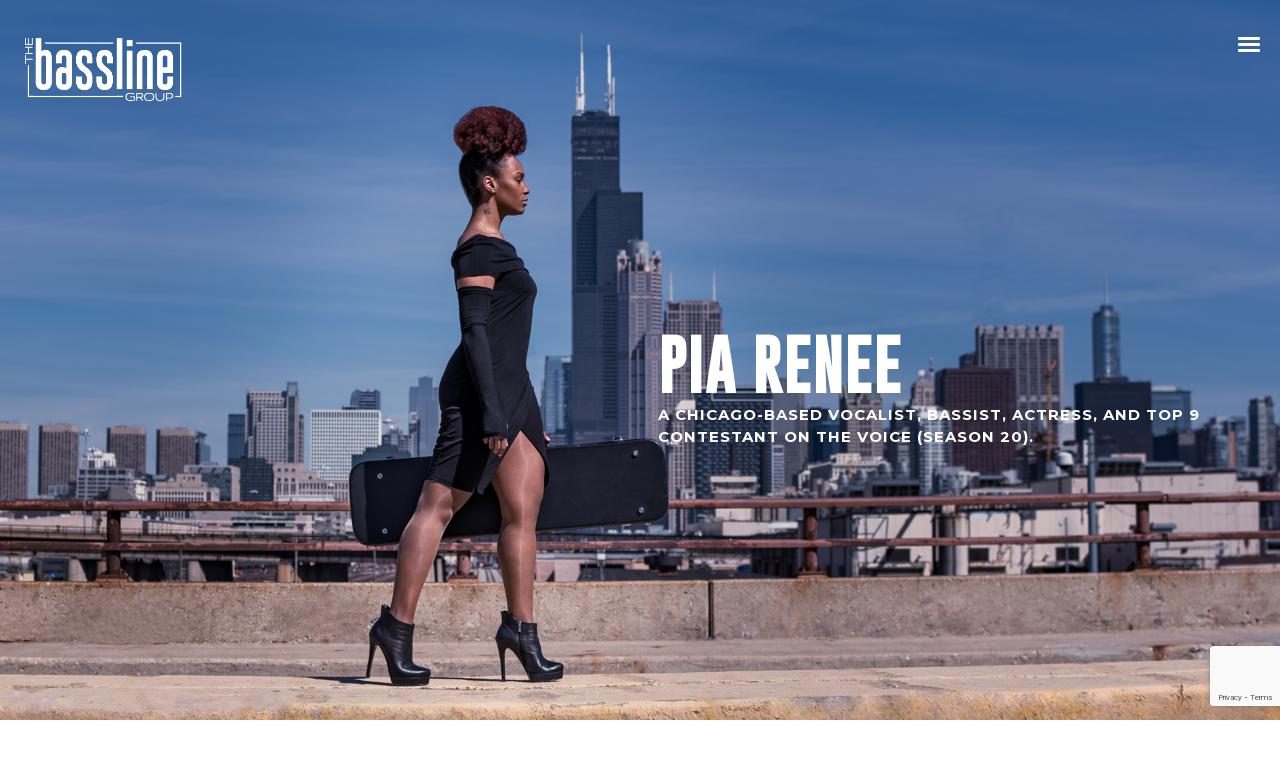

--- FILE ---
content_type: text/html; charset=UTF-8
request_url: https://thebasslinegroup.com/projects/pia-renee/
body_size: 28562
content:
<!DOCTYPE html>
<html lang="en-US" itemscope itemtype="http://schema.org/WebPage">
<head>
	<meta charset="UTF-8">
	<meta name="viewport" content="width=device-width, initial-scale=1, shrink-to-fit=no">
	<link rel="profile" href="https://gmpg.org/xfn/11">
	<meta name='robots' content='index, follow, max-image-preview:large, max-snippet:-1, max-video-preview:-1' />
	<style>img:is([sizes="auto" i], [sizes^="auto," i]) { contain-intrinsic-size: 3000px 1500px }</style>
	
	<!-- This site is optimized with the Yoast SEO plugin v18.5.1 - https://yoast.com/wordpress/plugins/seo/ -->
	<title>Projects: Pia Renee - The Bassline Group</title>
	<meta name="description" content="Brand development, creative direction and project management for Pia Renee. Chicago-based vocalist, musician, actress, and Top 9 contestant on The Voice (Season 20, Team John Legend)." />
	<link rel="canonical" href="https://thebasslinegroup.com/projects/pia-renee/" />
	<meta property="og:locale" content="en_US" />
	<meta property="og:type" content="article" />
	<meta property="og:title" content="Projects: Pia Renee - The Bassline Group" />
	<meta property="og:description" content="Brand development, creative direction and project management for Pia Renee. Chicago-based vocalist, musician, actress, and Top 9 contestant on The Voice (Season 20, Team John Legend)." />
	<meta property="og:url" content="https://thebasslinegroup.com/projects/pia-renee/" />
	<meta property="og:site_name" content="The Bassline Group" />
	<meta property="article:modified_time" content="2021-12-28T17:57:05+00:00" />
	<meta name="twitter:card" content="summary_large_image" />
	<meta name="twitter:label1" content="Est. reading time" />
	<meta name="twitter:data1" content="3 minutes" />
	<script type="application/ld+json" class="yoast-schema-graph">{"@context":"https://schema.org","@graph":[{"@type":"WebSite","@id":"https://thebasslinegroup.com/#website","url":"https://thebasslinegroup.com/","name":"The Bassline Group","description":"Branding | Management | Digital Communications","potentialAction":[{"@type":"SearchAction","target":{"@type":"EntryPoint","urlTemplate":"https://thebasslinegroup.com/?s={search_term_string}"},"query-input":"required name=search_term_string"}],"inLanguage":"en-US"},{"@type":"WebPage","@id":"https://thebasslinegroup.com/projects/pia-renee/#webpage","url":"https://thebasslinegroup.com/projects/pia-renee/","name":"Projects: Pia Renee - The Bassline Group","isPartOf":{"@id":"https://thebasslinegroup.com/#website"},"datePublished":"2021-12-26T20:07:39+00:00","dateModified":"2021-12-28T17:57:05+00:00","description":"Brand development, creative direction and project management for Pia Renee. Chicago-based vocalist, musician, actress, and Top 9 contestant on The Voice (Season 20, Team John Legend).","breadcrumb":{"@id":"https://thebasslinegroup.com/projects/pia-renee/#breadcrumb"},"inLanguage":"en-US","potentialAction":[{"@type":"ReadAction","target":["https://thebasslinegroup.com/projects/pia-renee/"]}]},{"@type":"BreadcrumbList","@id":"https://thebasslinegroup.com/projects/pia-renee/#breadcrumb","itemListElement":[{"@type":"ListItem","position":1,"name":"Home","item":"https://thebasslinegroup.com/"},{"@type":"ListItem","position":2,"name":"Projects","item":"https://thebasslinegroup.com/projects/"},{"@type":"ListItem","position":3,"name":"Pia Renee"}]}]}</script>
	<!-- / Yoast SEO plugin. -->


<link rel='dns-prefetch' href='//thebasslinegroup.com' />
<link rel='dns-prefetch' href='//fonts.googleapis.com' />
<link href='https://fonts.gstatic.com' crossorigin rel='preconnect' />
<link rel="alternate" type="application/rss+xml" title="The Bassline Group &raquo; Feed" href="https://thebasslinegroup.com/feed/" />
<link rel="alternate" type="application/rss+xml" title="The Bassline Group &raquo; Comments Feed" href="https://thebasslinegroup.com/comments/feed/" />
		<!-- This site uses the Google Analytics by ExactMetrics plugin v8.9.0 - Using Analytics tracking - https://www.exactmetrics.com/ -->
		<!-- Note: ExactMetrics is not currently configured on this site. The site owner needs to authenticate with Google Analytics in the ExactMetrics settings panel. -->
					<!-- No tracking code set -->
				<!-- / Google Analytics by ExactMetrics -->
		<script type="text/javascript">
/* <![CDATA[ */
window._wpemojiSettings = {"baseUrl":"https:\/\/s.w.org\/images\/core\/emoji\/16.0.1\/72x72\/","ext":".png","svgUrl":"https:\/\/s.w.org\/images\/core\/emoji\/16.0.1\/svg\/","svgExt":".svg","source":{"concatemoji":"https:\/\/thebasslinegroup.com\/wp-includes\/js\/wp-emoji-release.min.js?ver=6.8.3"}};
/*! This file is auto-generated */
!function(s,n){var o,i,e;function c(e){try{var t={supportTests:e,timestamp:(new Date).valueOf()};sessionStorage.setItem(o,JSON.stringify(t))}catch(e){}}function p(e,t,n){e.clearRect(0,0,e.canvas.width,e.canvas.height),e.fillText(t,0,0);var t=new Uint32Array(e.getImageData(0,0,e.canvas.width,e.canvas.height).data),a=(e.clearRect(0,0,e.canvas.width,e.canvas.height),e.fillText(n,0,0),new Uint32Array(e.getImageData(0,0,e.canvas.width,e.canvas.height).data));return t.every(function(e,t){return e===a[t]})}function u(e,t){e.clearRect(0,0,e.canvas.width,e.canvas.height),e.fillText(t,0,0);for(var n=e.getImageData(16,16,1,1),a=0;a<n.data.length;a++)if(0!==n.data[a])return!1;return!0}function f(e,t,n,a){switch(t){case"flag":return n(e,"\ud83c\udff3\ufe0f\u200d\u26a7\ufe0f","\ud83c\udff3\ufe0f\u200b\u26a7\ufe0f")?!1:!n(e,"\ud83c\udde8\ud83c\uddf6","\ud83c\udde8\u200b\ud83c\uddf6")&&!n(e,"\ud83c\udff4\udb40\udc67\udb40\udc62\udb40\udc65\udb40\udc6e\udb40\udc67\udb40\udc7f","\ud83c\udff4\u200b\udb40\udc67\u200b\udb40\udc62\u200b\udb40\udc65\u200b\udb40\udc6e\u200b\udb40\udc67\u200b\udb40\udc7f");case"emoji":return!a(e,"\ud83e\udedf")}return!1}function g(e,t,n,a){var r="undefined"!=typeof WorkerGlobalScope&&self instanceof WorkerGlobalScope?new OffscreenCanvas(300,150):s.createElement("canvas"),o=r.getContext("2d",{willReadFrequently:!0}),i=(o.textBaseline="top",o.font="600 32px Arial",{});return e.forEach(function(e){i[e]=t(o,e,n,a)}),i}function t(e){var t=s.createElement("script");t.src=e,t.defer=!0,s.head.appendChild(t)}"undefined"!=typeof Promise&&(o="wpEmojiSettingsSupports",i=["flag","emoji"],n.supports={everything:!0,everythingExceptFlag:!0},e=new Promise(function(e){s.addEventListener("DOMContentLoaded",e,{once:!0})}),new Promise(function(t){var n=function(){try{var e=JSON.parse(sessionStorage.getItem(o));if("object"==typeof e&&"number"==typeof e.timestamp&&(new Date).valueOf()<e.timestamp+604800&&"object"==typeof e.supportTests)return e.supportTests}catch(e){}return null}();if(!n){if("undefined"!=typeof Worker&&"undefined"!=typeof OffscreenCanvas&&"undefined"!=typeof URL&&URL.createObjectURL&&"undefined"!=typeof Blob)try{var e="postMessage("+g.toString()+"("+[JSON.stringify(i),f.toString(),p.toString(),u.toString()].join(",")+"));",a=new Blob([e],{type:"text/javascript"}),r=new Worker(URL.createObjectURL(a),{name:"wpTestEmojiSupports"});return void(r.onmessage=function(e){c(n=e.data),r.terminate(),t(n)})}catch(e){}c(n=g(i,f,p,u))}t(n)}).then(function(e){for(var t in e)n.supports[t]=e[t],n.supports.everything=n.supports.everything&&n.supports[t],"flag"!==t&&(n.supports.everythingExceptFlag=n.supports.everythingExceptFlag&&n.supports[t]);n.supports.everythingExceptFlag=n.supports.everythingExceptFlag&&!n.supports.flag,n.DOMReady=!1,n.readyCallback=function(){n.DOMReady=!0}}).then(function(){return e}).then(function(){var e;n.supports.everything||(n.readyCallback(),(e=n.source||{}).concatemoji?t(e.concatemoji):e.wpemoji&&e.twemoji&&(t(e.twemoji),t(e.wpemoji)))}))}((window,document),window._wpemojiSettings);
/* ]]> */
</script>
<link rel='stylesheet' id='vc_font_awesome_5_shims-css' href='https://thebasslinegroup.com/wp-content/plugins/js_composer/assets/lib/vendor/dist/@fortawesome/fontawesome-free/css/v4-shims.min.css?ver=8.6.1' type='text/css' media='all' />
<link rel='stylesheet' id='vc_font_awesome_6-css' href='https://thebasslinegroup.com/wp-content/plugins/js_composer/assets/lib/vendor/dist/@fortawesome/fontawesome-free/css/all.min.css?ver=8.6.1' type='text/css' media='all' />
<link rel='stylesheet' id='mediaelement-css' href='https://thebasslinegroup.com/wp-includes/js/mediaelement/mediaelementplayer-legacy.min.css?ver=4.2.17' type='text/css' media='all' />
<link rel='stylesheet' id='wp-mediaelement-css' href='https://thebasslinegroup.com/wp-includes/js/mediaelement/wp-mediaelement.min.css?ver=6.8.3' type='text/css' media='all' />
<link rel='stylesheet' id='dashicons-css' href='https://thebasslinegroup.com/wp-includes/css/dashicons.min.css?ver=6.8.3' type='text/css' media='all' />
<link rel='stylesheet' id='simplebar-css' href='https://thebasslinegroup.com/wp-content/plugins/wolf-playlist-manager/assets/css/simplebar.css?ver=4.2.3' type='text/css' media='all' />
<link rel='stylesheet' id='wpm-css' href='https://thebasslinegroup.com/wp-content/plugins/wolf-playlist-manager/assets/css/wpm.min.css?ver=1.3.8' type='text/css' media='all' />
<link rel='stylesheet' id='sbi_styles-css' href='https://thebasslinegroup.com/wp-content/plugins/instagram-feed/css/sbi-styles.min.css?ver=6.9.1' type='text/css' media='all' />
<style id='wp-emoji-styles-inline-css' type='text/css'>

	img.wp-smiley, img.emoji {
		display: inline !important;
		border: none !important;
		box-shadow: none !important;
		height: 1em !important;
		width: 1em !important;
		margin: 0 0.07em !important;
		vertical-align: -0.1em !important;
		background: none !important;
		padding: 0 !important;
	}
</style>
<link rel='stylesheet' id='wp-block-library-css' href='https://thebasslinegroup.com/wp-includes/css/dist/block-library/style.min.css?ver=6.8.3' type='text/css' media='all' />
<style id='classic-theme-styles-inline-css' type='text/css'>
/*! This file is auto-generated */
.wp-block-button__link{color:#fff;background-color:#32373c;border-radius:9999px;box-shadow:none;text-decoration:none;padding:calc(.667em + 2px) calc(1.333em + 2px);font-size:1.125em}.wp-block-file__button{background:#32373c;color:#fff;text-decoration:none}
</style>
<link rel='stylesheet' id='convertkit-broadcasts-css' href='https://thebasslinegroup.com/wp-content/plugins/convertkit/resources/frontend/css/broadcasts.css?ver=3.0.6' type='text/css' media='all' />
<link rel='stylesheet' id='convertkit-button-css' href='https://thebasslinegroup.com/wp-content/plugins/convertkit/resources/frontend/css/button.css?ver=3.0.6' type='text/css' media='all' />
<link rel='stylesheet' id='convertkit-form-css' href='https://thebasslinegroup.com/wp-content/plugins/convertkit/resources/frontend/css/form.css?ver=3.0.6' type='text/css' media='all' />
<link rel='stylesheet' id='convertkit-form-builder-field-css' href='https://thebasslinegroup.com/wp-content/plugins/convertkit/resources/frontend/css/form-builder.css?ver=3.0.6' type='text/css' media='all' />
<link rel='stylesheet' id='convertkit-form-builder-css' href='https://thebasslinegroup.com/wp-content/plugins/convertkit/resources/frontend/css/form-builder.css?ver=3.0.6' type='text/css' media='all' />
<style id='global-styles-inline-css' type='text/css'>
:root{--wp--preset--aspect-ratio--square: 1;--wp--preset--aspect-ratio--4-3: 4/3;--wp--preset--aspect-ratio--3-4: 3/4;--wp--preset--aspect-ratio--3-2: 3/2;--wp--preset--aspect-ratio--2-3: 2/3;--wp--preset--aspect-ratio--16-9: 16/9;--wp--preset--aspect-ratio--9-16: 9/16;--wp--preset--color--black: #000000;--wp--preset--color--cyan-bluish-gray: #abb8c3;--wp--preset--color--white: #ffffff;--wp--preset--color--pale-pink: #f78da7;--wp--preset--color--vivid-red: #cf2e2e;--wp--preset--color--luminous-vivid-orange: #ff6900;--wp--preset--color--luminous-vivid-amber: #fcb900;--wp--preset--color--light-green-cyan: #7bdcb5;--wp--preset--color--vivid-green-cyan: #00d084;--wp--preset--color--pale-cyan-blue: #8ed1fc;--wp--preset--color--vivid-cyan-blue: #0693e3;--wp--preset--color--vivid-purple: #9b51e0;--wp--preset--gradient--vivid-cyan-blue-to-vivid-purple: linear-gradient(135deg,rgba(6,147,227,1) 0%,rgb(155,81,224) 100%);--wp--preset--gradient--light-green-cyan-to-vivid-green-cyan: linear-gradient(135deg,rgb(122,220,180) 0%,rgb(0,208,130) 100%);--wp--preset--gradient--luminous-vivid-amber-to-luminous-vivid-orange: linear-gradient(135deg,rgba(252,185,0,1) 0%,rgba(255,105,0,1) 100%);--wp--preset--gradient--luminous-vivid-orange-to-vivid-red: linear-gradient(135deg,rgba(255,105,0,1) 0%,rgb(207,46,46) 100%);--wp--preset--gradient--very-light-gray-to-cyan-bluish-gray: linear-gradient(135deg,rgb(238,238,238) 0%,rgb(169,184,195) 100%);--wp--preset--gradient--cool-to-warm-spectrum: linear-gradient(135deg,rgb(74,234,220) 0%,rgb(151,120,209) 20%,rgb(207,42,186) 40%,rgb(238,44,130) 60%,rgb(251,105,98) 80%,rgb(254,248,76) 100%);--wp--preset--gradient--blush-light-purple: linear-gradient(135deg,rgb(255,206,236) 0%,rgb(152,150,240) 100%);--wp--preset--gradient--blush-bordeaux: linear-gradient(135deg,rgb(254,205,165) 0%,rgb(254,45,45) 50%,rgb(107,0,62) 100%);--wp--preset--gradient--luminous-dusk: linear-gradient(135deg,rgb(255,203,112) 0%,rgb(199,81,192) 50%,rgb(65,88,208) 100%);--wp--preset--gradient--pale-ocean: linear-gradient(135deg,rgb(255,245,203) 0%,rgb(182,227,212) 50%,rgb(51,167,181) 100%);--wp--preset--gradient--electric-grass: linear-gradient(135deg,rgb(202,248,128) 0%,rgb(113,206,126) 100%);--wp--preset--gradient--midnight: linear-gradient(135deg,rgb(2,3,129) 0%,rgb(40,116,252) 100%);--wp--preset--font-size--small: 13px;--wp--preset--font-size--medium: 20px;--wp--preset--font-size--large: 36px;--wp--preset--font-size--x-large: 42px;--wp--preset--spacing--20: 0.44rem;--wp--preset--spacing--30: 0.67rem;--wp--preset--spacing--40: 1rem;--wp--preset--spacing--50: 1.5rem;--wp--preset--spacing--60: 2.25rem;--wp--preset--spacing--70: 3.38rem;--wp--preset--spacing--80: 5.06rem;--wp--preset--shadow--natural: 6px 6px 9px rgba(0, 0, 0, 0.2);--wp--preset--shadow--deep: 12px 12px 50px rgba(0, 0, 0, 0.4);--wp--preset--shadow--sharp: 6px 6px 0px rgba(0, 0, 0, 0.2);--wp--preset--shadow--outlined: 6px 6px 0px -3px rgba(255, 255, 255, 1), 6px 6px rgba(0, 0, 0, 1);--wp--preset--shadow--crisp: 6px 6px 0px rgba(0, 0, 0, 1);}:where(.is-layout-flex){gap: 0.5em;}:where(.is-layout-grid){gap: 0.5em;}body .is-layout-flex{display: flex;}.is-layout-flex{flex-wrap: wrap;align-items: center;}.is-layout-flex > :is(*, div){margin: 0;}body .is-layout-grid{display: grid;}.is-layout-grid > :is(*, div){margin: 0;}:where(.wp-block-columns.is-layout-flex){gap: 2em;}:where(.wp-block-columns.is-layout-grid){gap: 2em;}:where(.wp-block-post-template.is-layout-flex){gap: 1.25em;}:where(.wp-block-post-template.is-layout-grid){gap: 1.25em;}.has-black-color{color: var(--wp--preset--color--black) !important;}.has-cyan-bluish-gray-color{color: var(--wp--preset--color--cyan-bluish-gray) !important;}.has-white-color{color: var(--wp--preset--color--white) !important;}.has-pale-pink-color{color: var(--wp--preset--color--pale-pink) !important;}.has-vivid-red-color{color: var(--wp--preset--color--vivid-red) !important;}.has-luminous-vivid-orange-color{color: var(--wp--preset--color--luminous-vivid-orange) !important;}.has-luminous-vivid-amber-color{color: var(--wp--preset--color--luminous-vivid-amber) !important;}.has-light-green-cyan-color{color: var(--wp--preset--color--light-green-cyan) !important;}.has-vivid-green-cyan-color{color: var(--wp--preset--color--vivid-green-cyan) !important;}.has-pale-cyan-blue-color{color: var(--wp--preset--color--pale-cyan-blue) !important;}.has-vivid-cyan-blue-color{color: var(--wp--preset--color--vivid-cyan-blue) !important;}.has-vivid-purple-color{color: var(--wp--preset--color--vivid-purple) !important;}.has-black-background-color{background-color: var(--wp--preset--color--black) !important;}.has-cyan-bluish-gray-background-color{background-color: var(--wp--preset--color--cyan-bluish-gray) !important;}.has-white-background-color{background-color: var(--wp--preset--color--white) !important;}.has-pale-pink-background-color{background-color: var(--wp--preset--color--pale-pink) !important;}.has-vivid-red-background-color{background-color: var(--wp--preset--color--vivid-red) !important;}.has-luminous-vivid-orange-background-color{background-color: var(--wp--preset--color--luminous-vivid-orange) !important;}.has-luminous-vivid-amber-background-color{background-color: var(--wp--preset--color--luminous-vivid-amber) !important;}.has-light-green-cyan-background-color{background-color: var(--wp--preset--color--light-green-cyan) !important;}.has-vivid-green-cyan-background-color{background-color: var(--wp--preset--color--vivid-green-cyan) !important;}.has-pale-cyan-blue-background-color{background-color: var(--wp--preset--color--pale-cyan-blue) !important;}.has-vivid-cyan-blue-background-color{background-color: var(--wp--preset--color--vivid-cyan-blue) !important;}.has-vivid-purple-background-color{background-color: var(--wp--preset--color--vivid-purple) !important;}.has-black-border-color{border-color: var(--wp--preset--color--black) !important;}.has-cyan-bluish-gray-border-color{border-color: var(--wp--preset--color--cyan-bluish-gray) !important;}.has-white-border-color{border-color: var(--wp--preset--color--white) !important;}.has-pale-pink-border-color{border-color: var(--wp--preset--color--pale-pink) !important;}.has-vivid-red-border-color{border-color: var(--wp--preset--color--vivid-red) !important;}.has-luminous-vivid-orange-border-color{border-color: var(--wp--preset--color--luminous-vivid-orange) !important;}.has-luminous-vivid-amber-border-color{border-color: var(--wp--preset--color--luminous-vivid-amber) !important;}.has-light-green-cyan-border-color{border-color: var(--wp--preset--color--light-green-cyan) !important;}.has-vivid-green-cyan-border-color{border-color: var(--wp--preset--color--vivid-green-cyan) !important;}.has-pale-cyan-blue-border-color{border-color: var(--wp--preset--color--pale-cyan-blue) !important;}.has-vivid-cyan-blue-border-color{border-color: var(--wp--preset--color--vivid-cyan-blue) !important;}.has-vivid-purple-border-color{border-color: var(--wp--preset--color--vivid-purple) !important;}.has-vivid-cyan-blue-to-vivid-purple-gradient-background{background: var(--wp--preset--gradient--vivid-cyan-blue-to-vivid-purple) !important;}.has-light-green-cyan-to-vivid-green-cyan-gradient-background{background: var(--wp--preset--gradient--light-green-cyan-to-vivid-green-cyan) !important;}.has-luminous-vivid-amber-to-luminous-vivid-orange-gradient-background{background: var(--wp--preset--gradient--luminous-vivid-amber-to-luminous-vivid-orange) !important;}.has-luminous-vivid-orange-to-vivid-red-gradient-background{background: var(--wp--preset--gradient--luminous-vivid-orange-to-vivid-red) !important;}.has-very-light-gray-to-cyan-bluish-gray-gradient-background{background: var(--wp--preset--gradient--very-light-gray-to-cyan-bluish-gray) !important;}.has-cool-to-warm-spectrum-gradient-background{background: var(--wp--preset--gradient--cool-to-warm-spectrum) !important;}.has-blush-light-purple-gradient-background{background: var(--wp--preset--gradient--blush-light-purple) !important;}.has-blush-bordeaux-gradient-background{background: var(--wp--preset--gradient--blush-bordeaux) !important;}.has-luminous-dusk-gradient-background{background: var(--wp--preset--gradient--luminous-dusk) !important;}.has-pale-ocean-gradient-background{background: var(--wp--preset--gradient--pale-ocean) !important;}.has-electric-grass-gradient-background{background: var(--wp--preset--gradient--electric-grass) !important;}.has-midnight-gradient-background{background: var(--wp--preset--gradient--midnight) !important;}.has-small-font-size{font-size: var(--wp--preset--font-size--small) !important;}.has-medium-font-size{font-size: var(--wp--preset--font-size--medium) !important;}.has-large-font-size{font-size: var(--wp--preset--font-size--large) !important;}.has-x-large-font-size{font-size: var(--wp--preset--font-size--x-large) !important;}
:where(.wp-block-post-template.is-layout-flex){gap: 1.25em;}:where(.wp-block-post-template.is-layout-grid){gap: 1.25em;}
:where(.wp-block-columns.is-layout-flex){gap: 2em;}:where(.wp-block-columns.is-layout-grid){gap: 2em;}
:root :where(.wp-block-pullquote){font-size: 1.5em;line-height: 1.6;}
</style>
<link rel='stylesheet' id='contact-form-7-css' href='https://thebasslinegroup.com/wp-content/plugins/contact-form-7/includes/css/styles.css?ver=6.1.2' type='text/css' media='all' />
<style id='contact-form-7-inline-css' type='text/css'>
.wpcf7 .wpcf7-recaptcha iframe {margin-bottom: 0;}.wpcf7 .wpcf7-recaptcha[data-align="center"] > div {margin: 0 auto;}.wpcf7 .wpcf7-recaptcha[data-align="right"] > div {margin: 0 0 0 auto;}
</style>
<link rel='stylesheet' id='rs-plugin-settings-css' href='https://thebasslinegroup.com/wp-content/plugins/revslider/public/assets/css/settings.css?ver=5.4.8' type='text/css' media='all' />
<style id='rs-plugin-settings-inline-css' type='text/css'>
#rs-demo-id {}
</style>
<link rel='stylesheet' id='uaf_client_css-css' href='https://thebasslinegroup.com/wp-content/uploads/useanyfont/uaf.css?ver=1761324921' type='text/css' media='all' />
<link rel='stylesheet' id='wolf-custom-post-meta-css' href='https://thebasslinegroup.com/wp-content/plugins/wolf-custom-post-meta/assets/css/wcpm.min.css?ver=1.0.3' type='text/css' media='all' />
<link rel='stylesheet' id='wolf-twitter-css' href='https://thebasslinegroup.com/wp-content/plugins/wolf-twitter/assets/css/twitter.min.css?ver=3.0.5' type='text/css' media='all' />
<link rel='stylesheet' id='flickity-css' href='https://thebasslinegroup.com/wp-content/plugins/wolf-visual-composer/assets/css/lib/flickity.min.css?ver=2.2.1' type='text/css' media='all' />
<link rel='stylesheet' id='lity-css' href='https://thebasslinegroup.com/wp-content/plugins/wolf-visual-composer/assets/css/lib/lity.min.css?ver=2.2.2' type='text/css' media='all' />
<link rel='stylesheet' id='font-awesome-css' href='https://thebasslinegroup.com/wp-content/plugins/wolf-visual-composer/assets/css/lib/fontawesome/fontawesome.css?ver=4.7.0' type='text/css' media='all' />
<link rel='stylesheet' id='wvc-styles-css' href='https://thebasslinegroup.com/wp-content/plugins/wolf-visual-composer/assets/css/wvc.min.css?ver=3.6.4' type='text/css' media='all' />
<style id='wvc-styles-inline-css' type='text/css'>
 .wvc-background-color-black{ background-color:#000000; } .wvc-border-color-black{ border-color:#000000; } .wvc-button-background-color-black{ background-color:#000000; color:#000000; border-color:#000000; } .wvc-button-background-color-black .wvc-button-background-fill{ box-shadow:0 0 0 0 #000000; background-color:#000000; } .wvc-icon-color-black{ color:#000000; } .wvc-svg-icon-color-black svg *{ stroke:#000000!important; } .wvc-icon-background-color-black{ box-shadow:0 0 0 0 #000000; background-color:#000000; color:#000000; border-color:#000000; } .wvc-icon-background-color-black .wvc-icon-background-fill{ box-shadow:0 0 0 0 #000000; background-color:#000000; } .wvc-text-color-black{ color:#000000!important; } .wvc-background-color-lightergrey{ background-color:#f7f7f7; } .wvc-border-color-lightergrey{ border-color:#f7f7f7; } .wvc-button-background-color-lightergrey{ background-color:#f7f7f7; color:#f7f7f7; border-color:#f7f7f7; } .wvc-button-background-color-lightergrey .wvc-button-background-fill{ box-shadow:0 0 0 0 #f7f7f7; background-color:#f7f7f7; } .wvc-icon-color-lightergrey{ color:#f7f7f7; } .wvc-svg-icon-color-lightergrey svg *{ stroke:#f7f7f7!important; } .wvc-icon-background-color-lightergrey{ box-shadow:0 0 0 0 #f7f7f7; background-color:#f7f7f7; color:#f7f7f7; border-color:#f7f7f7; } .wvc-icon-background-color-lightergrey .wvc-icon-background-fill{ box-shadow:0 0 0 0 #f7f7f7; background-color:#f7f7f7; } .wvc-text-color-lightergrey{ color:#f7f7f7!important; } .wvc-background-color-darkgrey{ background-color:#444444; } .wvc-border-color-darkgrey{ border-color:#444444; } .wvc-button-background-color-darkgrey{ background-color:#444444; color:#444444; border-color:#444444; } .wvc-button-background-color-darkgrey .wvc-button-background-fill{ box-shadow:0 0 0 0 #444444; background-color:#444444; } .wvc-icon-color-darkgrey{ color:#444444; } .wvc-svg-icon-color-darkgrey svg *{ stroke:#444444!important; } .wvc-icon-background-color-darkgrey{ box-shadow:0 0 0 0 #444444; background-color:#444444; color:#444444; border-color:#444444; } .wvc-icon-background-color-darkgrey .wvc-icon-background-fill{ box-shadow:0 0 0 0 #444444; background-color:#444444; } .wvc-text-color-darkgrey{ color:#444444!important; } .wvc-background-color-white{ background-color:#ffffff; } .wvc-border-color-white{ border-color:#ffffff; } .wvc-button-background-color-white{ background-color:#ffffff; color:#ffffff; border-color:#ffffff; } .wvc-button-background-color-white .wvc-button-background-fill{ box-shadow:0 0 0 0 #ffffff; background-color:#ffffff; } .wvc-icon-color-white{ color:#ffffff; } .wvc-svg-icon-color-white svg *{ stroke:#ffffff!important; } .wvc-icon-background-color-white{ box-shadow:0 0 0 0 #ffffff; background-color:#ffffff; color:#ffffff; border-color:#ffffff; } .wvc-icon-background-color-white .wvc-icon-background-fill{ box-shadow:0 0 0 0 #ffffff; background-color:#ffffff; } .wvc-text-color-white{ color:#ffffff!important; } .wvc-background-color-orange{ background-color:#F7BE68; } .wvc-border-color-orange{ border-color:#F7BE68; } .wvc-button-background-color-orange{ background-color:#F7BE68; color:#F7BE68; border-color:#F7BE68; } .wvc-button-background-color-orange .wvc-button-background-fill{ box-shadow:0 0 0 0 #F7BE68; background-color:#F7BE68; } .wvc-icon-color-orange{ color:#F7BE68; } .wvc-svg-icon-color-orange svg *{ stroke:#F7BE68!important; } .wvc-icon-background-color-orange{ box-shadow:0 0 0 0 #F7BE68; background-color:#F7BE68; color:#F7BE68; border-color:#F7BE68; } .wvc-icon-background-color-orange .wvc-icon-background-fill{ box-shadow:0 0 0 0 #F7BE68; background-color:#F7BE68; } .wvc-text-color-orange{ color:#F7BE68!important; } .wvc-background-color-green{ background-color:#6DAB3C; } .wvc-border-color-green{ border-color:#6DAB3C; } .wvc-button-background-color-green{ background-color:#6DAB3C; color:#6DAB3C; border-color:#6DAB3C; } .wvc-button-background-color-green .wvc-button-background-fill{ box-shadow:0 0 0 0 #6DAB3C; background-color:#6DAB3C; } .wvc-icon-color-green{ color:#6DAB3C; } .wvc-svg-icon-color-green svg *{ stroke:#6DAB3C!important; } .wvc-icon-background-color-green{ box-shadow:0 0 0 0 #6DAB3C; background-color:#6DAB3C; color:#6DAB3C; border-color:#6DAB3C; } .wvc-icon-background-color-green .wvc-icon-background-fill{ box-shadow:0 0 0 0 #6DAB3C; background-color:#6DAB3C; } .wvc-text-color-green{ color:#6DAB3C!important; } .wvc-background-color-turquoise{ background-color:#49afcd; } .wvc-border-color-turquoise{ border-color:#49afcd; } .wvc-button-background-color-turquoise{ background-color:#49afcd; color:#49afcd; border-color:#49afcd; } .wvc-button-background-color-turquoise .wvc-button-background-fill{ box-shadow:0 0 0 0 #49afcd; background-color:#49afcd; } .wvc-icon-color-turquoise{ color:#49afcd; } .wvc-svg-icon-color-turquoise svg *{ stroke:#49afcd!important; } .wvc-icon-background-color-turquoise{ box-shadow:0 0 0 0 #49afcd; background-color:#49afcd; color:#49afcd; border-color:#49afcd; } .wvc-icon-background-color-turquoise .wvc-icon-background-fill{ box-shadow:0 0 0 0 #49afcd; background-color:#49afcd; } .wvc-text-color-turquoise{ color:#49afcd!important; } .wvc-background-color-violet{ background-color:#8D6DC4; } .wvc-border-color-violet{ border-color:#8D6DC4; } .wvc-button-background-color-violet{ background-color:#8D6DC4; color:#8D6DC4; border-color:#8D6DC4; } .wvc-button-background-color-violet .wvc-button-background-fill{ box-shadow:0 0 0 0 #8D6DC4; background-color:#8D6DC4; } .wvc-icon-color-violet{ color:#8D6DC4; } .wvc-svg-icon-color-violet svg *{ stroke:#8D6DC4!important; } .wvc-icon-background-color-violet{ box-shadow:0 0 0 0 #8D6DC4; background-color:#8D6DC4; color:#8D6DC4; border-color:#8D6DC4; } .wvc-icon-background-color-violet .wvc-icon-background-fill{ box-shadow:0 0 0 0 #8D6DC4; background-color:#8D6DC4; } .wvc-text-color-violet{ color:#8D6DC4!important; } .wvc-background-color-pink{ background-color:#FE6C61; } .wvc-border-color-pink{ border-color:#FE6C61; } .wvc-button-background-color-pink{ background-color:#FE6C61; color:#FE6C61; border-color:#FE6C61; } .wvc-button-background-color-pink .wvc-button-background-fill{ box-shadow:0 0 0 0 #FE6C61; background-color:#FE6C61; } .wvc-icon-color-pink{ color:#FE6C61; } .wvc-svg-icon-color-pink svg *{ stroke:#FE6C61!important; } .wvc-icon-background-color-pink{ box-shadow:0 0 0 0 #FE6C61; background-color:#FE6C61; color:#FE6C61; border-color:#FE6C61; } .wvc-icon-background-color-pink .wvc-icon-background-fill{ box-shadow:0 0 0 0 #FE6C61; background-color:#FE6C61; } .wvc-text-color-pink{ color:#FE6C61!important; } .wvc-background-color-greyblue{ background-color:#49535a; } .wvc-border-color-greyblue{ border-color:#49535a; } .wvc-button-background-color-greyblue{ background-color:#49535a; color:#49535a; border-color:#49535a; } .wvc-button-background-color-greyblue .wvc-button-background-fill{ box-shadow:0 0 0 0 #49535a; background-color:#49535a; } .wvc-icon-color-greyblue{ color:#49535a; } .wvc-svg-icon-color-greyblue svg *{ stroke:#49535a!important; } .wvc-icon-background-color-greyblue{ box-shadow:0 0 0 0 #49535a; background-color:#49535a; color:#49535a; border-color:#49535a; } .wvc-icon-background-color-greyblue .wvc-icon-background-fill{ box-shadow:0 0 0 0 #49535a; background-color:#49535a; } .wvc-text-color-greyblue{ color:#49535a!important; } .wvc-background-color-red{ background-color:#da4f49; } .wvc-border-color-red{ border-color:#da4f49; } .wvc-button-background-color-red{ background-color:#da4f49; color:#da4f49; border-color:#da4f49; } .wvc-button-background-color-red .wvc-button-background-fill{ box-shadow:0 0 0 0 #da4f49; background-color:#da4f49; } .wvc-icon-color-red{ color:#da4f49; } .wvc-svg-icon-color-red svg *{ stroke:#da4f49!important; } .wvc-icon-background-color-red{ box-shadow:0 0 0 0 #da4f49; background-color:#da4f49; color:#da4f49; border-color:#da4f49; } .wvc-icon-background-color-red .wvc-icon-background-fill{ box-shadow:0 0 0 0 #da4f49; background-color:#da4f49; } .wvc-text-color-red{ color:#da4f49!important; } .wvc-background-color-yellow{ background-color:#e6ae48; } .wvc-border-color-yellow{ border-color:#e6ae48; } .wvc-button-background-color-yellow{ background-color:#e6ae48; color:#e6ae48; border-color:#e6ae48; } .wvc-button-background-color-yellow .wvc-button-background-fill{ box-shadow:0 0 0 0 #e6ae48; background-color:#e6ae48; } .wvc-icon-color-yellow{ color:#e6ae48; } .wvc-svg-icon-color-yellow svg *{ stroke:#e6ae48!important; } .wvc-icon-background-color-yellow{ box-shadow:0 0 0 0 #e6ae48; background-color:#e6ae48; color:#e6ae48; border-color:#e6ae48; } .wvc-icon-background-color-yellow .wvc-icon-background-fill{ box-shadow:0 0 0 0 #e6ae48; background-color:#e6ae48; } .wvc-text-color-yellow{ color:#e6ae48!important; } .wvc-background-color-blue{ background-color:#75D69C; } .wvc-border-color-blue{ border-color:#75D69C; } .wvc-button-background-color-blue{ background-color:#75D69C; color:#75D69C; border-color:#75D69C; } .wvc-button-background-color-blue .wvc-button-background-fill{ box-shadow:0 0 0 0 #75D69C; background-color:#75D69C; } .wvc-icon-color-blue{ color:#75D69C; } .wvc-svg-icon-color-blue svg *{ stroke:#75D69C!important; } .wvc-icon-background-color-blue{ box-shadow:0 0 0 0 #75D69C; background-color:#75D69C; color:#75D69C; border-color:#75D69C; } .wvc-icon-background-color-blue .wvc-icon-background-fill{ box-shadow:0 0 0 0 #75D69C; background-color:#75D69C; } .wvc-text-color-blue{ color:#75D69C!important; } .wvc-background-color-peacoc{ background-color:#4CADC9; } .wvc-border-color-peacoc{ border-color:#4CADC9; } .wvc-button-background-color-peacoc{ background-color:#4CADC9; color:#4CADC9; border-color:#4CADC9; } .wvc-button-background-color-peacoc .wvc-button-background-fill{ box-shadow:0 0 0 0 #4CADC9; background-color:#4CADC9; } .wvc-icon-color-peacoc{ color:#4CADC9; } .wvc-svg-icon-color-peacoc svg *{ stroke:#4CADC9!important; } .wvc-icon-background-color-peacoc{ box-shadow:0 0 0 0 #4CADC9; background-color:#4CADC9; color:#4CADC9; border-color:#4CADC9; } .wvc-icon-background-color-peacoc .wvc-icon-background-fill{ box-shadow:0 0 0 0 #4CADC9; background-color:#4CADC9; } .wvc-text-color-peacoc{ color:#4CADC9!important; } .wvc-background-color-chino{ background-color:#CEC2AB; } .wvc-border-color-chino{ border-color:#CEC2AB; } .wvc-button-background-color-chino{ background-color:#CEC2AB; color:#CEC2AB; border-color:#CEC2AB; } .wvc-button-background-color-chino .wvc-button-background-fill{ box-shadow:0 0 0 0 #CEC2AB; background-color:#CEC2AB; } .wvc-icon-color-chino{ color:#CEC2AB; } .wvc-svg-icon-color-chino svg *{ stroke:#CEC2AB!important; } .wvc-icon-background-color-chino{ box-shadow:0 0 0 0 #CEC2AB; background-color:#CEC2AB; color:#CEC2AB; border-color:#CEC2AB; } .wvc-icon-background-color-chino .wvc-icon-background-fill{ box-shadow:0 0 0 0 #CEC2AB; background-color:#CEC2AB; } .wvc-text-color-chino{ color:#CEC2AB!important; } .wvc-background-color-mulled-wine{ background-color:#50485B; } .wvc-border-color-mulled-wine{ border-color:#50485B; } .wvc-button-background-color-mulled-wine{ background-color:#50485B; color:#50485B; border-color:#50485B; } .wvc-button-background-color-mulled-wine .wvc-button-background-fill{ box-shadow:0 0 0 0 #50485B; background-color:#50485B; } .wvc-icon-color-mulled-wine{ color:#50485B; } .wvc-svg-icon-color-mulled-wine svg *{ stroke:#50485B!important; } .wvc-icon-background-color-mulled-wine{ box-shadow:0 0 0 0 #50485B; background-color:#50485B; color:#50485B; border-color:#50485B; } .wvc-icon-background-color-mulled-wine .wvc-icon-background-fill{ box-shadow:0 0 0 0 #50485B; background-color:#50485B; } .wvc-text-color-mulled-wine{ color:#50485B!important; } .wvc-background-color-vista-blue{ background-color:#75D69C; } .wvc-border-color-vista-blue{ border-color:#75D69C; } .wvc-button-background-color-vista-blue{ background-color:#75D69C; color:#75D69C; border-color:#75D69C; } .wvc-button-background-color-vista-blue .wvc-button-background-fill{ box-shadow:0 0 0 0 #75D69C; background-color:#75D69C; } .wvc-icon-color-vista-blue{ color:#75D69C; } .wvc-svg-icon-color-vista-blue svg *{ stroke:#75D69C!important; } .wvc-icon-background-color-vista-blue{ box-shadow:0 0 0 0 #75D69C; background-color:#75D69C; color:#75D69C; border-color:#75D69C; } .wvc-icon-background-color-vista-blue .wvc-icon-background-fill{ box-shadow:0 0 0 0 #75D69C; background-color:#75D69C; } .wvc-text-color-vista-blue{ color:#75D69C!important; } .wvc-background-color-grey{ background-color:#EBEBEB; } .wvc-border-color-grey{ border-color:#EBEBEB; } .wvc-button-background-color-grey{ background-color:#EBEBEB; color:#EBEBEB; border-color:#EBEBEB; } .wvc-button-background-color-grey .wvc-button-background-fill{ box-shadow:0 0 0 0 #EBEBEB; background-color:#EBEBEB; } .wvc-icon-color-grey{ color:#EBEBEB; } .wvc-svg-icon-color-grey svg *{ stroke:#EBEBEB!important; } .wvc-icon-background-color-grey{ box-shadow:0 0 0 0 #EBEBEB; background-color:#EBEBEB; color:#EBEBEB; border-color:#EBEBEB; } .wvc-icon-background-color-grey .wvc-icon-background-fill{ box-shadow:0 0 0 0 #EBEBEB; background-color:#EBEBEB; } .wvc-text-color-grey{ color:#EBEBEB!important; } .wvc-background-color-sky{ background-color:#5AA1E3; } .wvc-border-color-sky{ border-color:#5AA1E3; } .wvc-button-background-color-sky{ background-color:#5AA1E3; color:#5AA1E3; border-color:#5AA1E3; } .wvc-button-background-color-sky .wvc-button-background-fill{ box-shadow:0 0 0 0 #5AA1E3; background-color:#5AA1E3; } .wvc-icon-color-sky{ color:#5AA1E3; } .wvc-svg-icon-color-sky svg *{ stroke:#5AA1E3!important; } .wvc-icon-background-color-sky{ box-shadow:0 0 0 0 #5AA1E3; background-color:#5AA1E3; color:#5AA1E3; border-color:#5AA1E3; } .wvc-icon-background-color-sky .wvc-icon-background-fill{ box-shadow:0 0 0 0 #5AA1E3; background-color:#5AA1E3; } .wvc-text-color-sky{ color:#5AA1E3!important; } .wvc-background-color-juicy-pink{ background-color:#F4524D; } .wvc-border-color-juicy-pink{ border-color:#F4524D; } .wvc-button-background-color-juicy-pink{ background-color:#F4524D; color:#F4524D; border-color:#F4524D; } .wvc-button-background-color-juicy-pink .wvc-button-background-fill{ box-shadow:0 0 0 0 #F4524D; background-color:#F4524D; } .wvc-icon-color-juicy-pink{ color:#F4524D; } .wvc-svg-icon-color-juicy-pink svg *{ stroke:#F4524D!important; } .wvc-icon-background-color-juicy-pink{ box-shadow:0 0 0 0 #F4524D; background-color:#F4524D; color:#F4524D; border-color:#F4524D; } .wvc-icon-background-color-juicy-pink .wvc-icon-background-fill{ box-shadow:0 0 0 0 #F4524D; background-color:#F4524D; } .wvc-text-color-juicy-pink{ color:#F4524D!important; } .wvc-background-color-sandy-brown{ background-color:#F79468; } .wvc-border-color-sandy-brown{ border-color:#F79468; } .wvc-button-background-color-sandy-brown{ background-color:#F79468; color:#F79468; border-color:#F79468; } .wvc-button-background-color-sandy-brown .wvc-button-background-fill{ box-shadow:0 0 0 0 #F79468; background-color:#F79468; } .wvc-icon-color-sandy-brown{ color:#F79468; } .wvc-svg-icon-color-sandy-brown svg *{ stroke:#F79468!important; } .wvc-icon-background-color-sandy-brown{ box-shadow:0 0 0 0 #F79468; background-color:#F79468; color:#F79468; border-color:#F79468; } .wvc-icon-background-color-sandy-brown .wvc-icon-background-fill{ box-shadow:0 0 0 0 #F79468; background-color:#F79468; } .wvc-text-color-sandy-brown{ color:#F79468!important; } .wvc-background-color-purple{ background-color:#B97EBB; } .wvc-border-color-purple{ border-color:#B97EBB; } .wvc-button-background-color-purple{ background-color:#B97EBB; color:#B97EBB; border-color:#B97EBB; } .wvc-button-background-color-purple .wvc-button-background-fill{ box-shadow:0 0 0 0 #B97EBB; background-color:#B97EBB; } .wvc-icon-color-purple{ color:#B97EBB; } .wvc-svg-icon-color-purple svg *{ stroke:#B97EBB!important; } .wvc-icon-background-color-purple{ box-shadow:0 0 0 0 #B97EBB; background-color:#B97EBB; color:#B97EBB; border-color:#B97EBB; } .wvc-icon-background-color-purple .wvc-icon-background-fill{ box-shadow:0 0 0 0 #B97EBB; background-color:#B97EBB; } .wvc-text-color-purple{ color:#B97EBB!important; } .wvc-background-color-accent{ background-color:#bf1e2d; } .wvc-border-color-accent{ border-color:#bf1e2d; } .wvc-button-background-color-accent{ background-color:#bf1e2d; color:#bf1e2d; border-color:#bf1e2d; } .wvc-button-background-color-accent .wvc-button-background-fill{ box-shadow:0 0 0 0 #bf1e2d; background-color:#bf1e2d; } .wvc-icon-color-accent{ color:#bf1e2d; } .wvc-svg-icon-color-accent svg *{ stroke:#bf1e2d!important; } .wvc-icon-background-color-accent{ box-shadow:0 0 0 0 #bf1e2d; background-color:#bf1e2d; color:#bf1e2d; border-color:#bf1e2d; } .wvc-icon-background-color-accent .wvc-icon-background-fill{ box-shadow:0 0 0 0 #bf1e2d; background-color:#bf1e2d; } .wvc-text-color-accent{ color:#bf1e2d!important; } .wvc-background-color-secondary_accent{ background-color:#7c7c7c; } .wvc-border-color-secondary_accent{ border-color:#7c7c7c; } .wvc-button-background-color-secondary_accent{ background-color:#7c7c7c; color:#7c7c7c; border-color:#7c7c7c; } .wvc-button-background-color-secondary_accent .wvc-button-background-fill{ box-shadow:0 0 0 0 #7c7c7c; background-color:#7c7c7c; } .wvc-icon-color-secondary_accent{ color:#7c7c7c; } .wvc-svg-icon-color-secondary_accent svg *{ stroke:#7c7c7c!important; } .wvc-icon-background-color-secondary_accent{ box-shadow:0 0 0 0 #7c7c7c; background-color:#7c7c7c; color:#7c7c7c; border-color:#7c7c7c; } .wvc-icon-background-color-secondary_accent .wvc-icon-background-fill{ box-shadow:0 0 0 0 #7c7c7c; background-color:#7c7c7c; } .wvc-text-color-secondary_accent{ color:#7c7c7c!important; } 
</style>
<style id='woocommerce-inline-inline-css' type='text/css'>
.woocommerce form .form-row .required { visibility: visible; }
</style>
<link rel='stylesheet' id='wpcf7-redirect-script-frontend-css' href='https://thebasslinegroup.com/wp-content/plugins/wpcf7-redirect/build/assets/frontend-script.css?ver=2c532d7e2be36f6af233' type='text/css' media='all' />
<link rel='stylesheet' id='brands-styles-css' href='https://thebasslinegroup.com/wp-content/plugins/woocommerce/assets/css/brands.css?ver=10.3.3' type='text/css' media='all' />
<link rel='stylesheet' id='loud-google-fonts-css' href='https://fonts.googleapis.com/css?family=PT+Sans%3A400%2C700%7CRaleway%3A400%2C700%2C800%2C900%7CPlayfair+Display%7CSedgwick+Ave+Display%7CMontserrat%3A400%2C700%7COswald%3A400%2C500%2C700%7CShadows+Into+Light%7CPoppins%3A400%2C700%7CPermanent+Marker%7CSpecial+Elite%7COpen+Sans%2C400%2C700&#038;ver=1.6.2#038;subset=latin,latin-ext' type='text/css' media='all' />
<link rel='stylesheet' id='elegant-icons-css' href='https://thebasslinegroup.com/wp-content/plugins/wolf-visual-composer/assets/css/lib/elegant-icons/elegant-icons.min.css?ver=1.0.0' type='text/css' media='all' />
<link rel='stylesheet' id='vc_linecons-css' href='https://thebasslinegroup.com/wp-content/plugins/js_composer/assets/css/lib/vc-linecons/vc_linecons_icons.min.css?ver=8.6.1' type='text/css' media='all' />
<link rel='stylesheet' id='socicon-css' href='https://thebasslinegroup.com/wp-content/plugins/wolf-visual-composer/assets/css/lib/socicon/socicon.min.css?ver=3.5' type='text/css' media='all' />
<link rel='stylesheet' id='linea-icons-css' href='https://thebasslinegroup.com/wp-content/plugins/wolf-visual-composer/assets/css/lib/linea-icons/linea-icons.min.css?ver=1.0.0' type='text/css' media='all' />
<link rel='stylesheet' id='linearicons-css' href='https://thebasslinegroup.com/wp-content/plugins/wolf-visual-composer/assets/css/lib/linearicons/linearicons.min.css?ver=1.0.0' type='text/css' media='all' />
<link rel='stylesheet' id='normalize-css' href='https://thebasslinegroup.com/wp-content/themes/loud/assets/css/lib/normalize.min.css?ver=3.0.0' type='text/css' media='all' />
<link rel='stylesheet' id='flexslider-css' href='https://thebasslinegroup.com/wp-content/themes/loud/assets/css/lib/flexslider/flexslider.min.css?ver=2.6.3' type='text/css' media='all' />
<link rel='stylesheet' id='fancybox-css' href='https://thebasslinegroup.com/wp-content/themes/loud/assets/css/lib/jquery.fancybox.min.css?ver=3.5.2' type='text/css' media='all' />
<link rel='stylesheet' id='loud-style-css' href='https://thebasslinegroup.com/wp-content/themes/loud/assets/css/main.min.css?ver=1.6.2' type='text/css' media='all' />
<style id='loud-style-inline-css' type='text/css'>
/* Color Scheme */ html{ --background-color: #ffffff!important; --foreground-color:#2d2d2d!important; --accent-color:#bf1e2d!important; --strong-color:#bf1e2d!important; --page-background-color: #ffffff!important; --submenu-background-color: #303030!important; --submenu-text-color: #ffffff!important; } /* Body Background Color */ body, .frame-border{ background-color: #ffffff; } /* Page Background Color */ .site-header, .post-header-container, .content-inner, #logo-bar, .nav-bar, .loading-overlay, .no-hero #hero, .wvc-font-default, #topbar{ background-color: #ffffff; } .spinner:before, .spinner:after{ background-color: #ffffff; } /* Submenu color */ #site-navigation-primary-desktop .mega-menu-panel, #site-navigation-primary-desktop ul.sub-menu, #mobile-menu-panel, .mobile-menu-toggle .nav-bar, .offcanvas-menu-panel, .lateral-menu-panel, .side-panel{ background:#303030; } .menu-hover-style-border-top .nav-menu li:hover, .menu-hover-style-border-top .nav-menu li.current_page_item, .menu-hover-style-border-top .nav-menu li.current-menu-parent, .menu-hover-style-border-top .nav-menu li.current-menu-ancestor, .menu-hover-style-border-top .nav-menu li.current-menu-item, .menu-hover-style-border-top .nav-menu li.menu-link-active{ box-shadow: inset 0px 5px 0px 0px #303030; } .menu-hover-style-plain .nav-menu li:hover, .menu-hover-style-plain .nav-menu li.current_page_item, .menu-hover-style-plain .nav-menu li.current-menu-parent, .menu-hover-style-plain .nav-menu li.current-menu-ancestor, .menu-hover-style-plain .nav-menu li.current-menu-item, .menu-hover-style-plain .nav-menu li.menu-link-active{ background:#303030; } .panel-closer-overlay{ background:#303030; } .overlay-menu-panel{ background:rgba( 48,48,48, 0.95); } /* Sub menu Font Color */ .nav-menu-desktop li ul li:not(.menu-button-primary):not(.menu-button-secondary) .menu-item-text-container, .nav-menu-desktop li ul.sub-menu li:not(.menu-button-primary):not(.menu-button-secondary).menu-item-has-children > a:before, .nav-menu-desktop li ul li.not-linked > a:first-child .menu-item-text-container, .mobile-menu-toggle .nav-bar .hamburger-icon .line{ color: #ffffff; } .nav-menu-vertical li a, .nav-menu-mobile li a, .nav-menu-vertical li.menu-item-has-children:before, .nav-menu-vertical li.page_item_has_children:before, .nav-menu-vertical li.active:before, .nav-menu-mobile li.menu-item-has-children:before, .nav-menu-mobile li.page_item_has_children:before, .nav-menu-mobile li.active:before{ color: #ffffff!important; } .nav-menu-desktop li ul.sub-menu li.menu-item-has-children > a:before{ color: #ffffff; } body.wolf.mobile-menu-toggle .hamburger-icon .line, body.wolf.overlay-menu-toggle.menu-style-transparent .hamburger-icon .line, body.wolf.overlay-menu-toggle.menu-style-semi-transparent-white .hamburger-icon .line, body.wolf.overlay-menu-toggle.menu-style-semi-transparent-black .hamburger-icon .line, body.wolf.offcanvas-menu-toggle.menu-style-transparent .hamburger-icon .line, body.wolf.offcanvas-menu-toggle.menu-style-semi-transparent-white .hamburger-icon .line, body.wolf.offcanvas-menu-toggle.menu-style-semi-transparent-black .hamburger-icon .line, body.wolf.side-panel-toggle.menu-style-transparent .hamburger-icon .line, body.wolf.side-panel-toggle.menu-style-semi-transparent-white .hamburger-icon .line, body.wolf.side-panel-toggle.menu-style-semi-transparent-black .hamburger-icon .line { background-color: #ffffff !important; } .overlay-menu-toggle .nav-bar, .overlay-menu-toggle .nav-bar a, .overlay-menu-toggle .nav-bar strong { color: #ffffff !important; } .overlay-menu-toggle.menu-style-transparent.hero-font-light a, .overlay-menu-toggle.menu-style-semi-transparent-black.hero-font-light a, .overlay-menu-toggle.menu-style-semi-transparent-white.hero-font-light a, .menu-layout-overlay.desktop .overlay-menu-panel a, .menu-layout-lateral.desktop .lateral-menu-panel a, .lateral-menu-panel-inner, .lateral-menu-panel-inner a{ color: #ffffff; } .mobile-menu-toggle.menu-style-transparent.hero-font-light .logo-svg *, .overlay-menu-toggle.menu-style-transparent.hero-font-light .logo-svg *, .overlay-menu-toggle.menu-style-semi-transparent-black.hero-font-light .logo-svg *, .overlay-menu-toggle.menu-style-semi-transparent-white.hero-font-light .logo-svg *, .menu-layout-overlay.desktop .overlay-menu-panel .logo-svg *, .menu-layout-lateral.desktop .lateral-menu-panel .logo-svg *, .lateral-menu-panel-inner .logo-svg *{ fill:#ffffff!important; } .cart-panel, .cart-panel a, .cart-panel strong, .cart-panel b{ /*color: #ffffff!important;*/ } /* Accent Color */ .accent{ color:#bf1e2d; } .link, p:not(.attachment) > a:not(.no-link-style):not(.button):not(.button-download):not(.added_to_cart):not(.button-secondary):not(.menu-link):not(.filter-link):not(.entry-link):not(.more-link):not(.wvc-image-inner):not(.wvc-button):not(.wvc-bigtext-link):not(.wvc-fittext-link):not(.ui-tabs-anchor):not(.wvc-icon-title-link):not(.wvc-icon-link):not(.wvc-social-icon-link):not(.wvc-team-member-social):not(.wolf-tweet-link):not(.author-link):not(.gallery-quickview):hover{ color:#bf1e2d; border-color:#bf1e2d; } .link:after, p:not(.attachment) > a:not(.no-link-style):not(.button):not(.button-download):not(.added_to_cart):not(.button-secondary):not(.menu-link):not(.filter-link):not(.entry-link):not(.more-link):not(.wvc-image-inner):not(.wvc-button):not(.wvc-bigtext-link):not(.wvc-fittext-link):not(.ui-tabs-anchor):not(.wvc-icon-title-link):not(.wvc-icon-link):not(.wvc-social-icon-link):not(.wvc-team-member-social):not(.wolf-tweet-link):not(.author-link):not(.gallery-quickview):after{ background-color:#bf1e2d!important; } .wolf-bigtweet-content a{ color:#bf1e2d!important; } .nav-menu li.sale .menu-item-text-container:before, .nav-menu-mobile li.sale .menu-item-text-container:before{ background:#bf1e2d!important; } .entry-post-grid:hover .entry-title, .entry-post-grid_classic:hover .entry-title, .entry-post-masonry:hover .entry-title, .entry-post-list:hover .entry-title, .entry-post-masonry_modern.format-standard:hover .entry-title, .entry-post-masonry_modern.format-chat:hover .entry-title, .wolf-tweet-link:hover{ color:#bf1e2d; } .work-meta-value a:hover, .single-post-pagination a:hover, .single-post-categories a:hover, .single-post-tagcloud.tagcloud a:hover{ color:#bf1e2d; } .proof-photo.selected .proof-photo__bg, .widget_price_filter .ui-slider .ui-slider-range, mark, p.demo_store, .woocommerce-store-notice{ background-color:#bf1e2d; } .button-secondary{ background-color:#bf1e2d; border-color:#bf1e2d; } .nav-menu li.menu-button-primary > a:first-child > .menu-item-inner{ border-color:#bf1e2d; background-color:#bf1e2d; } .nav-menu li.menu-button-secondary > a:first-child > .menu-item-inner{ border-color:#bf1e2d; } .nav-menu li.menu-button-secondary > a:first-child > .menu-item-inner:hover{ background-color:#bf1e2d; } .fancybox-thumbs>ul>li:before, input[type=text]:focus, input[type=search]:focus, input[type=tel]:focus, input[type=time]:focus, input[type=url]:focus, input[type=week]:focus, input[type=password]:focus, input[type=color]:focus, input[type=date]:focus, input[type=datetime]:focus, input[type=datetime-local]:focus, input[type=email]:focus, input[type=month]:focus, input[type=number]:focus, textarea:focus{ border-color:#bf1e2d; } .button, .button-download, .added_to_cart, input[type='submit'], .more-link{ background-color:#bf1e2d; border-color:#bf1e2d; } span.onsale, .wvc-background-color-accent, .wolf-core-background-color-accent, .entry-post-grid .category-label:hover, .entry-post-grid_classic .category-label:hover, .entry-post-grid_modern .category-label:hover, .entry-post-masonry .category-label:hover, .entry-post-masonry_modern .category-label:hover, .entry-post-metro .category-label:hover, .entry-post-metro_modern .category-label:hover, .entry-post-mosaic .category-label:hover, .entry-post-list .category-label:hover, .entry-post-lateral .category-label:hover{ background-color:#bf1e2d; } .wvc-highlight-accent{ background-color:#bf1e2d; color:#fff; } .wvc-icon-background-color-accent{ box-shadow:0 0 0 0 #bf1e2d; background-color:#bf1e2d; color:#bf1e2d; border-color:#bf1e2d; } .wvc-icon-background-color-accent .wvc-icon-background-fill{ box-shadow:0 0 0 0 #bf1e2d; background-color:#bf1e2d; } .wvc-button-background-color-accent{ background-color:#bf1e2d; color:#bf1e2d; border-color:#bf1e2d; } .wvc-button-background-color-accent .wvc-button-background-fill{ box-shadow:0 0 0 0 #bf1e2d; background-color:#bf1e2d; } .wvc-svg-icon-color-accent svg * { stroke:#bf1e2d!important; } .wvc-one-page-nav-bullet-tip{ background-color: #bf1e2d; } .wvc-one-page-nav-bullet-tip:before{ border-color: transparent transparent transparent #bf1e2d; } .accent, .comment-reply-link, .bypostauthor .avatar, .wolf-bigtweet-content:before{ color:#bf1e2d; } .wvc-button-color-button-accent, .more-link, .buton-accent{ background-color: #bf1e2d; border-color: #bf1e2d; } /* WVC icons */ .wvc-icon-color-accent{ color:#bf1e2d; } .wvc-icon-background-color-accent{ box-shadow:0 0 0 0 #bf1e2d; background-color:#bf1e2d; color:#bf1e2d; border-color:#bf1e2d; } .wvc-icon-background-color-accent .wvc-icon-background-fill{ box-shadow:0 0 0 0 #bf1e2d; background-color:#bf1e2d; } #ajax-progress-bar, .side-panel, .cart-icon-product-count{ background:#bf1e2d; } .background-accent, .mejs-container .mejs-controls .mejs-time-rail .mejs-time-current, .mejs-container .mejs-controls .mejs-time-rail .mejs-time-current, .mejs-container .mejs-controls .mejs-horizontal-volume-slider .mejs-horizontal-volume-current{ background: #bf1e2d!important; } .trigger{ background-color: #bf1e2d!important; border : solid 1px #bf1e2d; } .bypostauthor .avatar { border: 3px solid #bf1e2d; } ::selection { background: #bf1e2d; } ::-moz-selection { background: #bf1e2d; } .spinner{ color:#bf1e2d; } /********************* WVC ***********************/ .wvc-icon-box.wvc-icon-type-circle .wvc-icon-no-custom-style.wvc-hover-fill-in:hover, .wvc-icon-box.wvc-icon-type-square .wvc-icon-no-custom-style.wvc-hover-fill-in:hover { -webkit-box-shadow: inset 0 0 0 1em #bf1e2d; box-shadow: inset 0 0 0 1em #bf1e2d; border-color: #bf1e2d; } .wvc-pricing-table-featured-text, .wvc-pricing-table-price-strike:before, .wvc-pricing-table-button a{ background: #bf1e2d; } .wvc-pricing-table-price, .wvc-pricing-table-currency{ color: #bf1e2d; } .wvc-team-member-social-container a:hover{ color: #bf1e2d; } /* Main Text Color */ body, .nav-label{ color:#2d2d2d; } .spinner-color, .sk-child:before, .sk-circle:before, .sk-cube:before{ background-color: #2d2d2d!important; } .ball-pulse > div, .ball-grid-pulse > div, .ball-clip-rotate-pulse-multiple > div, .ball-pulse-rise > div, .ball-rotate > div, .ball-zig-zag > div, .ball-zig-zag-deflect > div, .ball-scale > div, .line-scale > div, .line-scale-party > div, .ball-scale-multiple > div, .ball-pulse-sync > div, .ball-beat > div, .ball-spin-fade-loader > div, .line-spin-fade-loader > div, .pacman > div, .ball-grid-beat > div{ background-color: #2d2d2d!important; } .ball-clip-rotate-pulse > div:first-child{ background-color: #2d2d2d; } .ball-clip-rotate-pulse > div:last-child { border: 2px solid #2d2d2d; border-color: #2d2d2d transparent #2d2d2d transparent; } .ball-scale-ripple-multiple > div, .ball-triangle-path > div{ border-color: #2d2d2d; } .pacman > div:first-of-type, .pacman > div:nth-child(2){ background: none!important; border-right-color: transparent; border-top-color: #2d2d2d; border-left-color: #2d2d2d; border-bottom-color: #2d2d2d; } /* Secondary Text Color */ /*.categories-links a, .comment-meta, .comment-meta a, .comment-awaiting-moderation, .ping-meta, .entry-meta, .entry-meta a, .edit-link{ color: #4c4c4c!important; }*/ /* Strong Text Color */ a,strong, .products li .price, .products li .star-rating, .wr-print-button, table.cart thead, #content table.cart thead{ color: #bf1e2d; } .menu-hover-style-underline .nav-menu-desktop li a span.menu-item-text-container:after, .menu-hover-style-underline-centered .nav-menu-desktop li a span.menu-item-text-container:after{ background: #bf1e2d; } .menu-hover-style-line .nav-menu li a span.menu-item-text-container:after{ background-color: #bf1e2d; } .bit-widget-container, .entry-link{ color: #bf1e2d; } /*.widget:not(.wpm_playlist_widget):not(.widget_tag_cloud):not(.widget_product_tag_cloud) a, .woocommerce-tabs ul.tabs li:not(.active) a:hover{ color: #bf1e2d!important; }*/ .wr-stars>span.wr-star-voted:before, .wr-stars>span.wr-star-voted~span:before{ color: #bf1e2d!important; } /* Border Color */ .author-box, input[type=text], input[type=search], input[type=tel], input[type=time], input[type=url], input[type=week], input[type=password], input[type=checkbox], input[type=color], input[type=date], input[type=datetime], input[type=datetime-local], input[type=email], input[type=month], input[type=number], select, textarea{ border-color:rgba( 191,30,45, 0.08); } .widget-title, .woocommerce-tabs ul.tabs{ border-bottom-color:rgba( 191,30,45, 0.08); } .widget_layered_nav_filters ul li a{ border-color:rgba( 191,30,45, 0.08); } hr{ background:rgba( 191,30,45, 0.08); } .wvc-background-color-default.wvc-font-dark{ background-color:#ffffff; } .link:after, .underline:after, p:not(.attachment) > a:not(.no-link-style):not(.button):not(.button-download):not(.added_to_cart):not(.button-secondary):not(.menu-link):not(.filter-link):not(.entry-link):not(.more-link):not(.wvc-image-inner):not(.wvc-button):not(.wvc-bigtext-link):not(.wvc-fittext-link):not(.ui-tabs-anchor):not(.wvc-icon-title-link):not(.wvc-icon-link):not(.wvc-social-icon-link):not(.wvc-team-member-social):not(.wolf-tweet-link):not(.author-link):after, .link:before, .underline:before, p:not(.attachment) > a:not(.no-link-style):not(.button):not(.button-download):not(.added_to_cart):not(.button-secondary):not(.menu-link):not(.filter-link):not(.entry-link):not(.more-link):not(.wvc-image-inner):not(.wvc-button):not(.wvc-bigtext-link):not(.wvc-fittext-link):not(.ui-tabs-anchor):not(.wvc-icon-title-link):not(.wvc-icon-link):not(.wvc-social-icon-link):not(.wvc-team-member-social):not(.wolf-tweet-link):not(.author-link):before{ background: #bf1e2d!important; } .entry-page-masonry .entry-title span:after{ background: #bf1e2d; } .entry-post-standard .entry-title a:hover, .entry-post-lateral .entry-title a:hover{ color:#bf1e2d!important; } body.wolf.menu-hover-style-highlight .nav-menu-desktop li a span.menu-item-text-container:after{ background: #bf1e2d!important; } .category-filter ul li a:after, .work-layout-overlay.work-hover-effect-default .entry .entry-title span:after{ background: #bf1e2d; } .loud_button{ } .loud_button:before{ background-color: #bf1e2d; border-color:#bf1e2d; } .loud_button:after{ background-color:#ab0a19; border-color:#ab0a19; } .loud_button_text:hover{ color: #bf1e2d; } .loud_button_alt:not(:hover){ background:#bf1e2d; border-color:#bf1e2d; } .loud_button_alt2:hover{ background:#bf1e2d; border-color:#bf1e2d; } .single_add_to_cart_button:hover{ background:#bf1e2d!important; border-color:#bf1e2d!important; } .wvc-mailchimp-submit:hover, input[type=submit]:hover{ background:#bf1e2d!important; border-color:#bf1e2d!important; } .single_add_to_cart_button, .wpcf7-button-primary{ background:#bf1e2d!important; border-color:#bf1e2d!important; } .wolf-twitter-widget a.wolf-tweet-link:hover, .widget.widget_categories a:hover, .widget.widget_pages a:hover, .widget .tagcloud a:hover, .widget.widget_recent_comments a:hover, .widget.widget_recent_entries a:hover, .widget.widget_archive a:hover, .widget.widget_meta a:hover, .widget.widget_product_categories a:hover, .widget.widget_nav_menu a:hover, a.rsswidget:hover{ color:#bf1e2d!important; } .group_table td a:hover{ color:#bf1e2d; } .wvc-ils-item-title:after{ background: #bf1e2d; } ul.wc-tabs li:hover a, ul.wc-tabs li.ui-tabs-active a, ul.wc-tabs li.active a, ul.wvc-tabs-menu li:hover a, ul.wvc-tabs-menu li.ui-tabs-active a, ul.wvc-tabs-menu li.active a{ box-shadow: inset 0 -2px 0 0 #bf1e2d!important; } /* Secondary accent color */ .wvc-text-color-secondary_accent{ color:#7c7c7c; } .wvc-background-color-secondary_accent{ background-color:#7c7c7c; } .wvc-highlight-secondary_accent{ background-color:#7c7c7c; color:#fff; } .wvc-icon-background-color-secondary_accent{ box-shadow:0 0 0 0 #7c7c7c; background-color:#7c7c7c; color:#7c7c7c; border-color:#7c7c7c; } .wvc-icon-background-color-secondary_accent .wvc-icon-background-fill{ box-shadow:0 0 0 0 #7c7c7c; background-color:#7c7c7c; } .wvc-button-background-color-secondary_accent{ background-color:#7c7c7c; color:#7c7c7c; border-color:#7c7c7c; } .wvc-button-background-color-secondary_accent .wvc-button-background-fill{ box-shadow:0 0 0 0 #7c7c7c; background-color:#7c7c7c; } .wvc-svg-icon-color-secondary_accent svg * { stroke:#7c7c7c!important; } .wvc-button-color-button-secondary_accent{ background-color: #7c7c7c; border-color: #7c7c7c; } /* WVC icons */ .wvc-icon-color-secondary_accent{ color:#7c7c7c; } .wvc-icon-background-color-secondary_accent{ box-shadow:0 0 0 0 #7c7c7c; background-color:#7c7c7c; color:#7c7c7c; border-color:#7c7c7c; } .wvc-icon-background-color-secondary_accent .wvc-icon-background-fill{ box-shadow:0 0 0 0 #7c7c7c; background-color:#7c7c7c; } 
body,blockquote.wvc-testimonial-content,.tp-caption:not(h1):not(h2):not(h3):not(h4):not(h5){font-family: Montserrat }.wvc-countdown-container .countdown-period, .bit-widget{font-family: Montserrat!important }.nav-menu li,.cta-container{font-family:'PT Sans'}.nav-menu li,.cta-container{font-weight: 700 }.nav-menu li,.cta-container{text-transform: uppercase }.nav-menu ul ul li:not(.not-linked){text-transform: uppercase }.nav-menu ul ul li:not(.not-linked){font-weight: 700 }.nav-menu ul ul li:not(.not-linked){letter-spacing: 0px!important; }.wolf-core-heading,h1,h2,h3,h4,h5,h6,.post-title,.entry-title,h2.entry-title > .entry-link,h2.entry-title,.widget-title,.wvc-counter-text,.wvc-countdown-period,.event-date,.logo-text,.wvc-interactive-links,.wvc-interactive-overlays,.heading-font,.wp-block-latest-posts__list li > a{font-family:'Montserrat'}.wolf-core-heading,h1:not(.wvc-bigtext),h2:not(.wvc-bigtext),h3:not(.wvc-bigtext),h4:not(.wvc-bigtext),h5:not(.wvc-bigtext),.post-title,.entry-title,h2.entry-title > .entry-link,h2.entry-title,.widget-title,.wvc-counter-text,.wvc-countdown-period,.location-title,.logo-text,.wvc-interactive-links,.wvc-interactive-overlays,.heading-font,.wp-block-latest-posts__list li > a{font-weight: 700 }.wolf-core-heading,h1:not(.wvc-bigtext),h2:not(.wvc-bigtext),h3:not(.wvc-bigtext),h4:not(.wvc-bigtext),h5:not(.wvc-bigtext),.post-title,.entry-title,h2.entry-title > .entry-link,h2.entry-title,.widget-title,.wvc-counter-text,.wvc-countdown-period,.location-title,.logo-text,.wvc-interactive-links,.wvc-interactive-overlays,.heading-font,.wp-block-latest-posts__list li > a{text-transform: uppercase } .wolfheme-loading-animation{ font-size:64px; } .wolfheme-loading-animation{font-family:'Montserrat'}.wolfheme-loading-animation{font-weight: 700 }.wolfheme-loading-animation{text-transform: uppercase }
 .logo{ max-width:200px!important; } .nav-menu li.hot > a .menu-item-text-container:before{ content : "hot"; } .nav-menu li.new > a .menu-item-text-container:before{ content : "new"; } .nav-menu li.sale > a .menu-item-text-container:before{ content : "sale"; } 
.sidebar-footer {background-color:#282828;background-color:rgba(40,40,40, 1);}
 body.error404, body.single.password-protected{ background-image:url(https://thebasslinegroup.com/new/wp-content/themes/loud/config/header.jpg)!important; } 
</style>
<link rel='stylesheet' id='loud-single-post-style-css' href='https://thebasslinegroup.com/wp-content/themes/loud/assets/css/single-post.css?ver=1.6.2' type='text/css' media='all' />
<link rel='stylesheet' id='loud-default-css' href='https://thebasslinegroup.com/wp-content/themes/loud-child/style.css?ver=1.6.2' type='text/css' media='all' />
<link rel='stylesheet' id='js_composer_front-css' href='https://thebasslinegroup.com/wp-content/plugins/js_composer/assets/css/js_composer.min.css?ver=8.6.1' type='text/css' media='all' />
<link rel='stylesheet' id='wolf-woocommerce-wishlist-css' href='https://thebasslinegroup.com/wp-content/plugins/wolf-woocommerce-wishlist/assets/css/wishlist.min.css?ver=1.1.6' type='text/css' media='all' />
<script type="text/javascript" src="https://thebasslinegroup.com/wp-includes/js/jquery/jquery.min.js?ver=3.7.1" id="jquery-core-js"></script>
<script type="text/javascript" src="https://thebasslinegroup.com/wp-includes/js/jquery/jquery-migrate.min.js?ver=3.4.1" id="jquery-migrate-js"></script>
<script type="text/javascript" src="https://thebasslinegroup.com/wp-content/plugins/revslider/public/assets/js/jquery.themepunch.tools.min.js?ver=5.4.8" id="tp-tools-js"></script>
<script type="text/javascript" src="https://thebasslinegroup.com/wp-content/plugins/revslider/public/assets/js/jquery.themepunch.revolution.min.js?ver=5.4.8" id="revmin-js"></script>
<script type="text/javascript" src="https://thebasslinegroup.com/wp-content/plugins/woocommerce/assets/js/jquery-blockui/jquery.blockUI.min.js?ver=2.7.0-wc.10.3.3" id="wc-jquery-blockui-js" data-wp-strategy="defer"></script>
<script type="text/javascript" id="wc-add-to-cart-js-extra">
/* <![CDATA[ */
var wc_add_to_cart_params = {"ajax_url":"\/wp-admin\/admin-ajax.php","wc_ajax_url":"\/?wc-ajax=%%endpoint%%","i18n_view_cart":"View cart","cart_url":"https:\/\/thebasslinegroup.com\/cart\/","is_cart":"","cart_redirect_after_add":"yes"};
/* ]]> */
</script>
<script type="text/javascript" src="https://thebasslinegroup.com/wp-content/plugins/woocommerce/assets/js/frontend/add-to-cart.min.js?ver=10.3.3" id="wc-add-to-cart-js" data-wp-strategy="defer"></script>
<script type="text/javascript" src="https://thebasslinegroup.com/wp-content/plugins/woocommerce/assets/js/js-cookie/js.cookie.min.js?ver=2.1.4-wc.10.3.3" id="wc-js-cookie-js" defer="defer" data-wp-strategy="defer"></script>
<script type="text/javascript" id="woocommerce-js-extra">
/* <![CDATA[ */
var woocommerce_params = {"ajax_url":"\/wp-admin\/admin-ajax.php","wc_ajax_url":"\/?wc-ajax=%%endpoint%%","i18n_password_show":"Show password","i18n_password_hide":"Hide password"};
/* ]]> */
</script>
<script type="text/javascript" src="https://thebasslinegroup.com/wp-content/plugins/woocommerce/assets/js/frontend/woocommerce.min.js?ver=10.3.3" id="woocommerce-js" defer="defer" data-wp-strategy="defer"></script>
<script type="text/javascript" src="https://thebasslinegroup.com/wp-content/plugins/js_composer/assets/js/vendors/woocommerce-add-to-cart.js?ver=8.6.1" id="vc_woocommerce-add-to-cart-js-js"></script>
<script type="text/javascript" src="https://thebasslinegroup.com/wp-content/plugins/woocommerce/assets/js/flexslider/jquery.flexslider.min.js?ver=2.7.2-wc.10.3.3" id="wc-flexslider-js" defer="defer" data-wp-strategy="defer"></script>
<script></script><link rel="https://api.w.org/" href="https://thebasslinegroup.com/wp-json/" /><link rel="alternate" title="JSON" type="application/json" href="https://thebasslinegroup.com/wp-json/wp/v2/pages/2801" /><link rel="EditURI" type="application/rsd+xml" title="RSD" href="https://thebasslinegroup.com/xmlrpc.php?rsd" />
<meta name="generator" content="WordPress 6.8.3" />
<meta name="generator" content="WolfDiscography 1.5.1" />
<meta name="generator" content="WolfWPBakeryPageBuilderExtension 3.6.4" />
<meta name="generator" content="WooCommerce 10.3.3" />
<meta name="generator" content="WolfEvents 1.3.5" />
<meta name="generator" content="WolfPlaylist 1.3.8" />
<meta name="generator" content="WolfVideos 1.3.1" />
<link rel='shortlink' href='https://thebasslinegroup.com/?p=2801' />
<link rel="alternate" title="oEmbed (JSON)" type="application/json+oembed" href="https://thebasslinegroup.com/wp-json/oembed/1.0/embed?url=https%3A%2F%2Fthebasslinegroup.com%2Fprojects%2Fpia-renee%2F" />
<link rel="alternate" title="oEmbed (XML)" type="text/xml+oembed" href="https://thebasslinegroup.com/wp-json/oembed/1.0/embed?url=https%3A%2F%2Fthebasslinegroup.com%2Fprojects%2Fpia-renee%2F&#038;format=xml" />
	<noscript><style>.woocommerce-product-gallery{ opacity: 1 !important; }</style></noscript>
	
<!-- Meta Pixel Code -->
<script type='text/javascript'>
!function(f,b,e,v,n,t,s){if(f.fbq)return;n=f.fbq=function(){n.callMethod?
n.callMethod.apply(n,arguments):n.queue.push(arguments)};if(!f._fbq)f._fbq=n;
n.push=n;n.loaded=!0;n.version='2.0';n.queue=[];t=b.createElement(e);t.async=!0;
t.src=v;s=b.getElementsByTagName(e)[0];s.parentNode.insertBefore(t,s)}(window,
document,'script','https://connect.facebook.net/en_US/fbevents.js');
</script>
<!-- End Meta Pixel Code -->
<script type='text/javascript'>var url = window.location.origin + '?ob=open-bridge';
            fbq('set', 'openbridge', '607066933501413', url);
fbq('init', '607066933501413', {}, {
    "agent": "wordpress-6.8.3-4.1.5"
})</script><script type='text/javascript'>
    fbq('track', 'PageView', []);
  </script><style type="text/css">.recentcomments a{display:inline !important;padding:0 !important;margin:0 !important;}</style><meta name="generator" content="Powered by WPBakery Page Builder - drag and drop page builder for WordPress."/>
<meta name="generator" content="Powered by Slider Revolution 5.4.8 - responsive, Mobile-Friendly Slider Plugin for WordPress with comfortable drag and drop interface." />
<link rel="icon" href="https://thebasslinegroup.com/wp-content/uploads/2019/04/2019-favicon-100x100.png" sizes="32x32" />
<link rel="icon" href="https://thebasslinegroup.com/wp-content/uploads/2019/04/2019-favicon-300x300.png" sizes="192x192" />
<link rel="apple-touch-icon" href="https://thebasslinegroup.com/wp-content/uploads/2019/04/2019-favicon-300x300.png" />
<meta name="msapplication-TileImage" content="https://thebasslinegroup.com/wp-content/uploads/2019/04/2019-favicon-300x300.png" />
<script type="text/javascript">function setREVStartSize(e){									
						try{ e.c=jQuery(e.c);var i=jQuery(window).width(),t=9999,r=0,n=0,l=0,f=0,s=0,h=0;
							if(e.responsiveLevels&&(jQuery.each(e.responsiveLevels,function(e,f){f>i&&(t=r=f,l=e),i>f&&f>r&&(r=f,n=e)}),t>r&&(l=n)),f=e.gridheight[l]||e.gridheight[0]||e.gridheight,s=e.gridwidth[l]||e.gridwidth[0]||e.gridwidth,h=i/s,h=h>1?1:h,f=Math.round(h*f),"fullscreen"==e.sliderLayout){var u=(e.c.width(),jQuery(window).height());if(void 0!=e.fullScreenOffsetContainer){var c=e.fullScreenOffsetContainer.split(",");if (c) jQuery.each(c,function(e,i){u=jQuery(i).length>0?u-jQuery(i).outerHeight(!0):u}),e.fullScreenOffset.split("%").length>1&&void 0!=e.fullScreenOffset&&e.fullScreenOffset.length>0?u-=jQuery(window).height()*parseInt(e.fullScreenOffset,0)/100:void 0!=e.fullScreenOffset&&e.fullScreenOffset.length>0&&(u-=parseInt(e.fullScreenOffset,0))}f=u}else void 0!=e.minHeight&&f<e.minHeight&&(f=e.minHeight);e.c.closest(".rev_slider_wrapper").css({height:f})					
						}catch(d){console.log("Failure at Presize of Slider:"+d)}						
					};</script>
		<style type="text/css" id="wp-custom-css">
			
p, ul {
    padding: 0;
    margin: 0;
}

ul {
    padding-left: 20px;
}


/*vertical checkbox on contact form */

span.wpcf7-list-item { display: block; }



/*--- NAV BAR & MENU ---*/

.logo {padding-top: 50px; padding-left: 20px;}

.menu-layout-top-right.menu-sticky-soft.sticking #nav-bar {height: 130px;}

.nav-menu {padding-top: 15px!important;}

.nav-bar {padding-bottom: 125px!important;}

.nav-menu li {font-weight: 600!important; font-size: 19px!important;}


#mobile-bar {height: 130px;}

@media only screen and (max-width:800px) {.nav-menu li {font-weight: 600!important; font-size: 17px!important;} .logo {width:90%;} }


/*--- RED BACKGROUND 

.red-back a {text-decoration: underline;} ---*/


@media only screen and (max-width:800px) {.wvc-column-bg-image {height: 100%!important;}}



/*--- ARTIST PAGE ---*/

@media only screen and (min-width:800px) {.artist-bio { padding-top: 50px; padding-left: 200px; padding-right: 200px;}}

@media only screen and (max-width:800px) {.artist-bio { padding-top: 20px; padding-left: 20px; padding-right: 20px;}}


/*--- CONTACT ---*/

@media screen and (min-width: 800px) {.form .right { padding-left: 20px;}}

@media only screen and (max-width:800px) {.form .right { padding-bottom: 10px; text-align: center!important; }}

@media only screen and (max-width:800px) {.form .left {text-align: center!important; }}

@media only screen and (max-width:800px) {.form {text-align: center!important; }}

/*--- LINKS PAGE MOBILE ---*/

@media screen and (max-width: 1100px) {
	.page-id-807 #content .wvc-col-6 {width: 100%; max-width: 92vw;}
}

@media screen and (max-width: 500px) {
	.page-id-807 .wvc-button {white-space: normal; line-height: 1.5em;}
}



/*--- PRODUCT PAGE ---*/

.product-content {padding-top: 100px!important;}


/* Center Product Title */

.entry-product-grid_modern_alt .product-summary .woocommerce-loop-product__title {float: none; font-size: 20px; margin-bottom: 5px; text-align: center; width: 100%;}

/* Center Price */

.entry-product-grid_modern_alt .product-summary .price {float: none; text-align: center; width: 100%;}

/* Add Row Spacing on Store Page */

.page-id-1167 .product-thumbnail-container {margin-top: 50px;}

/* Stop Price Cutting Off on Related Products Slider */

#shop-index .entry-product-grid_modern_alt .product-summary {margin-top: 0px; margin-bottom: 10px;}


/*--- COPYRIGHT FOOTER ---*/

.copyright-text {font-size: 12px;} 

.site-infos.clearfix {padding: 5px;}

/*--- REMOVE RED UNDERLINE FROM LINKS ---*/

.link::after, .underline::after, p:not(.attachment) > a:not(.no-link-style):not(.button):not(.button-download):not(.added_to_cart):not(.button-secondary):not(.menu-link):not(.filter-link):not(.entry-link):not(.more-link):not(.wvc-image-inner):not(.wvc-button):not(.wvc-bigtext-link):not(.wvc-fittext-link):not(.ui-tabs-anchor):not(.wvc-icon-title-link):not(.wvc-icon-link):not(.wvc-social-icon-link):not(.wvc-team-member-social):not(.wolf-tweet-link):not(.author-link)::after, .link::before, .underline::before, p:not(.attachment) > a:not(.no-link-style):not(.button):not(.button-download):not(.added_to_cart):not(.button-secondary):not(.menu-link):not(.filter-link):not(.entry-link):not(.more-link):not(.wvc-image-inner):not(.wvc-button):not(.wvc-bigtext-link):not(.wvc-fittext-link):not(.ui-tabs-anchor):not(.wvc-icon-title-link):not(.wvc-icon-link):not(.wvc-social-icon-link):not(.wvc-team-member-social):not(.wolf-tweet-link):not(.author-link)::before, .link::after, p:not(.attachment) > a:not(.no-link-style):not(.button):not(.button-download):not(.added_to_cart):not(.button-secondary):not(.menu-link):not(.filter-link):not(.entry-link):not(.more-link):not(.wvc-image-inner):not(.wvc-button):not(.wvc-bigtext-link):not(.wvc-fittext-link):not(.ui-tabs-anchor):not(.wvc-icon-title-link):not(.wvc-icon-link):not(.wvc-social-icon-link):not(.wvc-team-member-social):not(.wolf-tweet-link):not(.author-link):not(.gallery-quickview)::after {
	background: transparent!important;}

/*--- CHANGE LINK COLOURS ---*/

/* Links on dark background e.g. red */

.wpb-font-light .post-meta, .wpb-font-light a:not(.wolf-more-text):not(.wpb-button):not(.wvc-button):not(.button):not(.added_to_cart):not(.more-link):not(.button-download):not(.wvc-social-icon-link):not(.wvc-fittext-link):not(.wvc-bigttext-link):not(.wolf-tweet-link), .wpb-font-light b, .wpb-font-light strong, .wvc-font-light .post-meta, .wvc-font-light a:not(.wolf-more-text):not(.wpb-button):not(.wvc-button):not(.button):not(.added_to_cart):not(.more-link):not(.button-download):not(.wvc-social-icon-link):not(.wvc-fittext-link):not(.wvc-bigttext-link):not(.wolf-tweet-link) {color: #afafad; text-decoration: underline;}

/* Links on light background e.g. white */

.wpb-font-dark .post-meta, .wpb-font-dark a:not(.wolf-more-text):not(.wpb-button):not(.wvc-button):not(.button):not(.added_to_cart):not(.more-link):not(.button-download):not(.wvc-social-icon-link):not(.wvc-fittext-link):not(.wvc-bigttext-link):not(.wolf-tweet-link), .wpb-font-dark b, .wpb-font-dark strong, .wvc-font-dark .post-meta, .wvc-font-dark a:not(.wolf-more-text):not(.wpb-button):not(.wvc-button):not(.button):not(.added_to_cart):not(.more-link):not(.button-download):not(.wvc-social-icon-link):not(.wvc-fittext-link):not(.wvc-bigttext-link):not(.wolf-tweet-link) {color: #afafad; text-decoration: underline;}


/* Wrap Text Links */

.link, p:not(.attachment)>a:not(.no-link-style):not(.button):not(.button-download):not(.added_to_cart):not(.button-secondary):not(.menu-link):not(.filter-link):not(.entry-link):not(.more-link):not(.wvc-image-inner):not(.wvc-button):not(.wvc-bigtext-link):not(.wvc-fittext-link):not(.ui-tabs-anchor):not(.wvc-icon-title-link):not(.wvc-icon-link):not(.wvc-social-icon-link):not(.wvc-team-member-social):not(.wolf-tweet-link):not(.author-link) 
{white-space: normal;}


/* image gallery caption */

.wvc-gallery-image-caption {
    margin-top: -20px;
    margin-bottom: 30px;
    text-align: center;
	  font-family: 'PT Sans';
	  font-weight: 700!important;
}



		</style>
		<style type="text/css" data-type="vc_shortcodes-custom-css">.vc_custom_1640360847094{padding-top: 100px !important;}.vc_custom_1640361048639{padding-top: 200px !important;}.vc_custom_1640360999591{padding-top: 150px !important;}.vc_custom_1640361474068{padding-bottom: 150px !important;}.vc_custom_1640361562269{padding-top: 100px !important;padding-bottom: 100px !important;}.vc_custom_1546985490792{padding-top: 300px !important;}.vc_custom_1640365085411{margin-top: 50px !important;margin-bottom: -25px !important;}.vc_custom_1640548871457{margin-top: 20px !important;}.vc_custom_1627504556043{margin-bottom: 75px !important;}.vc_custom_1640713647695{margin-top: -30px !important;}.vc_custom_1640365158857{margin-top: -30px !important;}.vc_custom_1627504556043{margin-bottom: 75px !important;}.vc_custom_1627504556043{margin-bottom: 75px !important;}.vc_custom_1640365212346{margin-top: 50px !important;}</style><noscript><style> .wpb_animate_when_almost_visible { opacity: 1; }</style></noscript></head>
<body data-rsssl=1 class="wp-singular page-template-default page page-id-2801 page-child parent-pageid-2630 wp-theme-loud wp-child-theme-loud-child theme-loud loud wolf-visual-composer wvc-3-6-4 wvc-not-edge wvc-not-firefox woocommerce-no-js wolf not-edge page-title-pia-renee loading-animation-type-spinner-loader11 site-layout-wide button-style-square global-skin-light_modern wvc wolf-core-no menu-layout-top-right menu-style-transparent menu-skin-dark menu-width-wide mega-menu-width-fullwidth menu-hover-style-highlight menu-sticky-soft submenu-bg-dark accent-color-dark no-menu-cta menu-items-visibility- has-hero hero-font-light body-font-montserrat heading-font-montserrat menu-font-pt-sans submenu-font- has-default-header transition-animation-type- has-both-logo-tone logo-visibility-always is-page has-wvc hero-layout-none post-is-title-text post-is-hero footer-type-standard footer-skin-dark footer-widgets-layout-3-cols footer-layout-boxed bottom-bar-layout-centered bottom-bar-visible no-404-plugin desktop desktop-screen wolf-events wolf-playlist-manager wpb-js-composer js-comp-ver-8.6.1 vc_responsive"data-hero-font-tone="light" data-post-id="2801" >

<!-- Meta Pixel Code -->
<noscript>
<img height="1" width="1" style="display:none" alt="fbpx"
src="https://www.facebook.com/tr?id=607066933501413&ev=PageView&noscript=1" />
</noscript>
<!-- End Meta Pixel Code -->
	<div id="mobile-menu-panel">
		<div id="mobile-menu-panel-inner">
		<div class="menu-main-menu-container"><ul id="site-navigation-primary-mobile" class="nav-menu nav-menu-mobile"><li id="menu-item-3202" class="menu-item menu-item-type-post_type menu-item-object-page menu-item-3202 menu-item-3202 menu-item-icon-before mega-menu-4-cols"><a href="https://thebasslinegroup.com/services/" class="menu-link" itemprop="url"><span class="menu-item-inner"><span class="menu-item-text-container" itemprop="name">Services</span></span></a></li>
<li id="menu-item-3201" class="menu-item menu-item-type-post_type menu-item-object-page current-page-ancestor menu-item-3201 menu-item-3201 menu-item-icon-before mega-menu-4-cols"><a href="https://thebasslinegroup.com/projects/" class="menu-link" itemprop="url"><span class="menu-item-inner"><span class="menu-item-text-container" itemprop="name">Projects</span></span></a></li>
<li id="menu-item-36" class="menu-item menu-item-type-post_type menu-item-object-page menu-item-36 menu-item-36 menu-item-icon-before mega-menu-4-cols"><a href="https://thebasslinegroup.com/about/" class="menu-link" itemprop="url"><span class="menu-item-inner"><span class="menu-item-text-container" itemprop="name">About</span></span></a></li>
<li id="menu-item-33" class="menu-item menu-item-type-post_type menu-item-object-page menu-item-33 menu-item-33 menu-item-icon-before mega-menu-4-cols"><a href="https://thebasslinegroup.com/contact/" class="menu-link" itemprop="url"><span class="menu-item-inner"><span class="menu-item-text-container" itemprop="name">Contact</span></span></a></li>
</ul></div>		</div><!-- .mobile-menu-panel-inner -->
	</div><!-- #mobile-menu-panel -->
		<div id="top"></div>
		<div id="loading-overlay" class="loading-overlay">
			<div class="loader">
					</div><!-- #loader.loader -->
		</div><!-- #loading-overlay.loading-overlay -->
		<a href="#top" id="back-to-top" class="back-to-top">
	Back to the top	</a>
	<div class="site-container">
	<div id="page" class="hfeed site">
		<div id="page-content">
		<header id="masthead" class="site-header clearfix" itemscope itemtype="http://schema.org/WPHeader">

			<p class="site-name" itemprop="headline">The Bassline Group</p><!-- .site-name -->
			<p class="site-description" itemprop="description">Branding | Management | Digital Communications</p><!-- .site-description -->

			<div id="header-content">
									<div id="desktop-navigation" class="clearfix">
		<div id="nav-bar" class="nav-bar" data-menu-layout="top-right">
	<div class="flex-wrap">
				<div class="logo-container">
			<div class="logo"><a href="https://thebasslinegroup.com/" rel="home" class="logo-link"><img src="https://thebasslinegroup.com/wp-content/uploads/2019/07/new-logo-white.png" alt="logo-light" class="logo-img logo-light"/><img src="https://thebasslinegroup.com/wp-content/uploads/2019/07/new-logo-red.png" alt="logo-dark" class="logo-img logo-dark"/></a>
			</div><!-- .logo -->		</div><!-- .logo-container -->
		<nav class="menu-container" itemscope="itemscope"  itemtype="https://schema.org/SiteNavigationElement">
			<div class="menu-main-menu-container"><ul id="site-navigation-primary-desktop" class="nav-menu nav-menu-desktop"><li class="menu-item menu-item-type-post_type menu-item-object-page menu-item-3202 menu-item-3202 menu-item-icon-before mega-menu-4-cols"><a href="https://thebasslinegroup.com/services/" class="menu-link" itemprop="url"><span class="menu-item-inner"><span class="menu-item-text-container" itemprop="name">Services</span></span></a></li>
<li class="menu-item menu-item-type-post_type menu-item-object-page current-page-ancestor menu-item-3201 menu-item-3201 menu-item-icon-before mega-menu-4-cols"><a href="https://thebasslinegroup.com/projects/" class="menu-link" itemprop="url"><span class="menu-item-inner"><span class="menu-item-text-container" itemprop="name">Projects</span></span></a></li>
<li class="menu-item menu-item-type-post_type menu-item-object-page menu-item-36 menu-item-36 menu-item-icon-before mega-menu-4-cols"><a href="https://thebasslinegroup.com/about/" class="menu-link" itemprop="url"><span class="menu-item-inner"><span class="menu-item-text-container" itemprop="name">About</span></span></a></li>
<li class="menu-item menu-item-type-post_type menu-item-object-page menu-item-33 menu-item-33 menu-item-icon-before mega-menu-4-cols"><a href="https://thebasslinegroup.com/contact/" class="menu-link" itemprop="url"><span class="menu-item-inner"><span class="menu-item-text-container" itemprop="name">Contact</span></span></a></li>
</ul></div>		</nav><!-- .menu-container -->
		<div class="cta-container">
					</div><!-- .cta-container -->
			</div><!-- .flex-wrap -->
</div><!-- #navbar-container -->
			<div class="nav-search-form search-type-blog">
				<div class="nav-search-form-container ">
					

<form role="search" method="get" class="search-form" action="https://thebasslinegroup.com/">
	<label for="search-form-696afc2e65a7b">
		<span class="screen-reader-text">Search for:</span>
	</label>
	<input type="search" id="search-form-696afc2e65a7b" class="search-field" placeholder="
	Type your search and hit enter&hellip;			" value="" name="s" />
	<button type="submit" class="search-submit"><span class="screen-reader-text">Type and hit enter</span></button>
</form>
					<span id="nav-search-loader-desktop" class="fa search-form-loader fa-circle-o-notch fa-spin"></span>
					<span id="nav-search-close-desktop" class="toggle-search fa lnr-cross"></span>
				</div><!-- .nav-search-form-container -->
			</div><!-- .nav-search-form -->
				</div><!-- #desktop-navigation -->

	<div id="mobile-navigation">
		<div id="mobile-bar" class="nav-bar">
	<div class="flex-mobile-wrap">
		<div class="logo-container">
			<div class="logo"><a href="https://thebasslinegroup.com/" rel="home" class="logo-link"><img src="https://thebasslinegroup.com/wp-content/uploads/2019/07/new-logo-white.png" alt="logo-light" class="logo-img logo-light"/><img src="https://thebasslinegroup.com/wp-content/uploads/2019/07/new-logo-red.png" alt="logo-dark" class="logo-img logo-dark"/></a>
			</div><!-- .logo -->		</div><!-- .logo-container -->
		<div class="cta-container">
					</div><!-- .cta-container -->
		<div class="hamburger-container">
				<a class="hamburger-icon toggle-mobile-menu" href="#" title="Menu">
		<span class="line line-1"></span>
		<span class="line line-2"></span>
		<span class="line line-3"></span>
	</a>
			</div><!-- .hamburger-container -->
	</div><!-- .flex-wrap -->
</div><!-- #navbar-container -->
			<div class="nav-search-form search-type-blog">
				<div class="nav-search-form-container ">
					

<form role="search" method="get" class="search-form" action="https://thebasslinegroup.com/">
	<label for="search-form-696afc2e6801a">
		<span class="screen-reader-text">Search for:</span>
	</label>
	<input type="search" id="search-form-696afc2e6801a" class="search-field" placeholder="
	Type your search and hit enter&hellip;			" value="" name="s" />
	<button type="submit" class="search-submit"><span class="screen-reader-text">Type and hit enter</span></button>
</form>
					<span id="nav-search-loader-mobile" class="fa search-form-loader fa-circle-o-notch fa-spin"></span>
					<span id="nav-search-close-mobile" class="toggle-search fa lnr-cross"></span>
				</div><!-- .nav-search-form-container -->
			</div><!-- .nav-search-form -->
				</div><!-- #mobile-navigation -->
				</div><!-- #header-content -->

		</header><!-- #masthead -->

		<div id="main" class="site-main clearfix">
				<div id="mobile-panel-closer-overlay" class="panel-closer-overlay toggle-mobile-menu"></div>
		<div id="panel-closer-overlay" class="panel-closer-overlay toggle-side-panel"></div>
				<div class="site-content">
												<div class="content-inner section wvc-row wolf-core-row">
					<div class="content-wrapper">
	<div id="primary" class="content-area">
		<main id="content" class="clearfix">

			<div class="page-entry-content clearfix">
	<div  data-font-color="light" class="wvc-clearfix  wvc-row wvc-parent-row wvc-row-width-wide wvc-row-layout-column wvc-video-bg-is-mute wvc-row-bg-effect-parallax wvc-row-bg-image wvc-font-light wvc-border-color-none wvc-background-color-default wvc-row-full-height wvc-row-content-placement-default wvc-row-columns-placement-default section" style=""><div  data-image-src="https://thebasslinegroup.com/wp-content/uploads/2021/12/Pia-Cover-bass.png" data-image-srcset="https://thebasslinegroup.com/wp-content/uploads/2021/12/Pia-Cover-bass.png 1920w, https://thebasslinegroup.com/wp-content/uploads/2021/12/Pia-Cover-bass-300x169.png 300w, https://thebasslinegroup.com/wp-content/uploads/2021/12/Pia-Cover-bass-1024x576.png 1024w, https://thebasslinegroup.com/wp-content/uploads/2021/12/Pia-Cover-bass-768x432.png 768w, https://thebasslinegroup.com/wp-content/uploads/2021/12/Pia-Cover-bass-1536x864.png 1536w, https://thebasslinegroup.com/wp-content/uploads/2021/12/Pia-Cover-bass-1013x570.png 1013w, https://thebasslinegroup.com/wp-content/uploads/2021/12/Pia-Cover-bass-500x281.png 500w, https://thebasslinegroup.com/wp-content/uploads/2021/12/Pia-Cover-bass-550x309.png 550w, https://thebasslinegroup.com/wp-content/uploads/2021/12/Pia-Cover-bass-400x225.png 400w, https://thebasslinegroup.com/wp-content/uploads/2021/12/Pia-Cover-bass-640x360.png 640w, https://thebasslinegroup.com/wp-content/uploads/2021/12/Pia-Cover-bass-600x338.png 600w" data-speed="0.5" data-image-width="1920" data-image-height="1080" class="wvc-img-bg wvc-parallax" style="background-color:#5e6b87;background-image:url(https://thebasslinegroup.com/wp-content/uploads/2021/12/Pia-Cover-bass.png);"></div><div class="wvc-row-wrapper wvc-row-wrapper-width-standard wvc-row-column-equal-height-" style=""><div class="wvc-row-content"><div class="wvc-columns-container" style=""><div id="wvc-col-5335" class="wvc-col-6 wvc-column wvc-column-content-placement-default wvc-column-content-type-default wvc-column-content-alignment-center wvc-column-text-alignment-default" data-base-width-int="6" style=""><div class="wvc-column-container wvc-column-bg-default wvc-column-bg-effect-none wvc-font-inherit wvc-column-font-inherit wvc-column-style-none wvc-border-color-none wvc-background-color-default" style="padding-top:300px;"><div class="wvc-column-inner"><div class="wvc-column-wrapper wpb_wrapper" style=""></div><!--.wvc-column-wrapper--></div><!--.wvc-column-inner--></div><!--.wvc-column-container--></div><!--.wvc-column--><div id="wvc-col-3447" class="wvc-col-6 wvc-column wvc-column-content-placement-default wvc-column-content-type-default wvc-column-content-alignment-center wvc-column-text-alignment-default" data-base-width-int="6" style=""><div class="wvc-column-container wvc-column-bg-default wvc-column-bg-effect-none wvc-font-inherit wvc-column-font-inherit wvc-column-style-none wvc-border-color-none wvc-background-color-default" style=""><div class="wvc-column-inner"><div class="wvc-column-wrapper wpb_wrapper" style=""><div class="wvc-custom-heading wvc-element wvc-text-align-left" style="margin-top:50px;margin-bottom:-25px;"><h2 style="font-size:58px;font-weight:700;letter-spacing:1.5px;text-align:left;line-height:1.5;" class="wvc-mobile-text-align- wvc-text-color-default"
		data-heading-text="PIA RENEE"
		data-max-font-size="58"
		data-min-font-size="18">PIA RENEE</h2></div><div class="wvc-custom-heading wvc-element wvc-text-align-left" style="margin-top:20px;"><h3 style="font-size:15px;letter-spacing:1px;text-align:left;line-height:1.5;" class="wvc-mobile-text-align- wvc-text-color-default"
		data-heading-text="A Chicago-based vocalist, bassist, actress, and Top 9 contestant on The Voice (season 20)."
		data-max-font-size="15"
		data-min-font-size="18">A Chicago-based vocalist, bassist, actress, and Top 9 contestant on The Voice (season 20).</h3></div></div><!--.wvc-column-wrapper--></div><!--.wvc-column-inner--></div><!--.wvc-column-container--></div><!--.wvc-column--></div><!--.wvc-columns-container--></div><!--.wvc-row-content--></div><!--.wvc-row-wrapper--></div><!--.wvc-row--><div  data-font-color="dark" class="wvc-clearfix  wvc-row wvc-parent-row wvc-row-width-wide wvc-row-layout-column wvc-video-bg-is-mute wvc-row-bg-effect-none wvc-row-bg-default wvc-font-dark wvc-border-color-none wvc-background-color-default wvc-row-content-placement-default wvc-row-columns-placement-default section" style="padding-top:100px;"><div class="wvc-row-wrapper wvc-row-wrapper-width-standard wvc-row-column-equal-height-" style=""><div class="wvc-row-content"><div class="wvc-columns-container" style=""><div id="wvc-col-1611" class="wvc-col-3 wvc-column wvc-column-content-placement-default wvc-column-content-type-default wvc-column-content-alignment-center wvc-column-text-alignment-default" data-base-width-int="3" style=""><div class="wvc-column-container wvc-column-bg-default wvc-column-bg-effect-none wvc-font-inherit wvc-column-font-inherit wvc-column-style-none wvc-border-color-none wvc-background-color-default" style="margin-bottom:75px;"><div class="wvc-column-inner"><div class="wvc-column-wrapper wpb_wrapper" style=""><div class="wvc-custom-heading wvc-element wvc-text-align-left" style=""><h5 style="font-size:15px;font-weight:700;text-align:left;line-height:1.5;color:#000000;" class="wvc-mobile-text-align-"
		data-heading-text="CATEGORY"
		data-max-font-size="15"
		data-min-font-size="18">CATEGORY</h5></div><div class="wvc-custom-heading wvc-element wvc-text-align-left" style="margin-top:-30px;"><h5 style="font-size:15px;font-weight:100;text-align:left;line-height:1.5;text-transform:none;color:#000000;" class="wvc-mobile-text-align-"
		data-heading-text="Logo Design Web Design Graphic Design Content Strategy Photoshoots EP Artwork Event Recap Videos EP Release Party Show Booking"
		data-max-font-size="15"
		data-min-font-size="18"><span class="wvc-custom-heading-line " style="">Logo Design</span><span class="wvc-custom-heading-line " style="animation-delay:0.1s;-webkit-animation-delay:0.1s;">Web Design</span><span class="wvc-custom-heading-line " style="animation-delay:0.2s;-webkit-animation-delay:0.2s;">Graphic Design</span><span class="wvc-custom-heading-line " style="animation-delay:0.3s;-webkit-animation-delay:0.3s;">Content Strategy</span><span class="wvc-custom-heading-line " style="animation-delay:0.4s;-webkit-animation-delay:0.4s;">Photoshoots</span><span class="wvc-custom-heading-line " style="animation-delay:0.5s;-webkit-animation-delay:0.5s;">EP Artwork</span><span class="wvc-custom-heading-line " style="animation-delay:0.6s;-webkit-animation-delay:0.6s;">Event Recap Videos</span><span class="wvc-custom-heading-line " style="animation-delay:0.7s;-webkit-animation-delay:0.7s;">EP Release Party</span><span class="wvc-custom-heading-line " style="animation-delay:0.8s;-webkit-animation-delay:0.8s;">Show Booking</span></h5></div><div class="wvc-custom-heading wvc-element wvc-text-align-left" style=""><h5 style="font-size:15px;font-weight:700;text-align:left;line-height:1.5;color:#000000;" class="wvc-mobile-text-align-"
		data-heading-text="DURATION"
		data-max-font-size="15"
		data-min-font-size="18">DURATION</h5></div><div class="wvc-custom-heading wvc-element wvc-text-align-left" style="margin-top:-30px;"><h5 style="font-size:15px;font-weight:100;text-align:left;line-height:1.5;text-transform:none;color:#000000;" class="wvc-mobile-text-align-"
		data-heading-text="9 months"
		data-max-font-size="15"
		data-min-font-size="18">9 months</h5></div></div><!--.wvc-column-wrapper--></div><!--.wvc-column-inner--></div><!--.wvc-column-container--></div><!--.wvc-column--><div id="wvc-col-9117" class="wvc-col-9 wvc-column wvc-column-content-placement-default wvc-column-content-type-default wvc-column-content-alignment-center wvc-column-text-alignment-default" data-base-width-int="9" style=""><div class="wvc-column-container wvc-column-bg-default wvc-column-bg-effect-none wvc-font-inherit wvc-column-font-inherit wvc-column-style-none wvc-border-color-none wvc-background-color-default" style=""><div class="wvc-column-inner"><div class="wvc-column-wrapper wpb_wrapper" style=""><div class="wvc-custom-heading wvc-element wvc-text-align-left" style=""><h3 style="font-size:30px;font-weight:700;text-align:left;line-height:1.5;color:#000000;" class="wvc-mobile-text-align-"
		data-heading-text="PROJECT BRIEF"
		data-max-font-size="30"
		data-min-font-size="18">PROJECT BRIEF</h3></div><div class="wvc-text-block wvc-clearfix wvc-element wvc-mobile-text-align-" style=""><div class="wbp_wrapper"><p><strong>Pia Renee</strong> was an American Idol contestant in 2007, whose televised audition landed her in Hollywood. After releasing 2 EPs and taking just a short hiatus from music, she decided to come back strong with a new brand identity that included a logo design and a web design. Equipped with beautiful professional photos, we were able to create an online presence that fully represented her as an artist.</p>
<p>&nbsp;</p>
<p>In addition, we were able to develop social media content and printed marketing material, produce multiple promotional and contest submission videos, host her EP listening session, and booked her to perform her EP live for the first time at a prominent Chicago venue.</p>
</div><!--.wbp_wrapper--></div><!--.wvc-text-block--></div><!--.wvc-column-wrapper--></div><!--.wvc-column-inner--></div><!--.wvc-column-container--></div><!--.wvc-column--></div><!--.wvc-columns-container--></div><!--.wvc-row-content--></div><!--.wvc-row-wrapper--></div><!--.wvc-row--><div  data-font-color="light" class="wvc-clearfix  wvc-row wvc-parent-row wvc-row-width-wide wvc-row-layout-column wvc-video-bg-is-mute wvc-row-bg-effect-none wvc-row-bg-image wvc-font-light wvc-border-color-none wvc-background-color-black wvc-row-content-placement-default wvc-row-columns-placement-default section" style="padding-top:200px;"><div class="wvc-shape-divider wvc-sd-position-top wvc-sd-type-default" style="height:10%;opacity:1;z-index:10;"><svg version="1.1" class="wvc-row-divider wvc-row-divider-tilt" viewBox="0 0 240 24" enable-background="new 0 0 240 24" xml:space="preserve" preserveAspectRatio="none"> <path fill="#ffffff" d="M240,24V0L0,24H240z"></path> </svg>

		</div><div class="wvc-row-wrapper wvc-row-wrapper-width-standard wvc-row-column-equal-height-" style=""><div class="wvc-row-content"><div class="wvc-columns-container" style=""><div id="wvc-col-5136" class="wvc-col-12 wvc-column wvc-column-content-placement-default wvc-column-content-type-default wvc-column-content-alignment-center wvc-column-text-alignment-default" data-base-width-int="12" style=""><div class="wvc-column-container wvc-column-bg-default wvc-column-bg-effect-none wvc-font-inherit wvc-column-font-inherit wvc-column-style-none wvc-border-color-none wvc-background-color-default" style="margin-bottom:75px;"><div class="wvc-column-inner"><div class="wvc-column-wrapper wpb_wrapper" style=""><div  class="wvc-clearfix wvc-gallery wvc-gallery-masonry wvc-gallery-padding-yes wvc-metro-auto wvc-element wvc-gallery-add-caption- wvc-gallery-columns-3" style=""><figure class='  wvc-img-masonry' style='animation-delay:0ms;'><div class="wvc-img-masonry-outer"><a class="wvc-img wvc-img-hover-effect-default wvc-lightbox" href="https://thebasslinegroup.com/wp-content/uploads/2021/12/AU9I5083.png" data-rel="lightbox[rel-2801-1534513138]" title="AU9I5083" data-caption=""><img fetchpriority="high" decoding="async" width="500" height="333" src="https://thebasslinegroup.com/wp-content/uploads/2021/12/AU9I5083-500x333.png" class="attachment-wvc-masonry" alt="" title="AU9I5083" srcset="https://thebasslinegroup.com/wp-content/uploads/2021/12/AU9I5083-500x333.png 500w, https://thebasslinegroup.com/wp-content/uploads/2021/12/AU9I5083-300x200.png 300w, https://thebasslinegroup.com/wp-content/uploads/2021/12/AU9I5083-1024x682.png 1024w, https://thebasslinegroup.com/wp-content/uploads/2021/12/AU9I5083-768x512.png 768w, https://thebasslinegroup.com/wp-content/uploads/2021/12/AU9I5083-1536x1024.png 1536w, https://thebasslinegroup.com/wp-content/uploads/2021/12/AU9I5083-855x570.png 855w, https://thebasslinegroup.com/wp-content/uploads/2021/12/AU9I5083-550x367.png 550w, https://thebasslinegroup.com/wp-content/uploads/2021/12/AU9I5083-400x267.png 400w, https://thebasslinegroup.com/wp-content/uploads/2021/12/AU9I5083-1920x1280.png 1920w, https://thebasslinegroup.com/wp-content/uploads/2021/12/AU9I5083-600x400.png 600w, https://thebasslinegroup.com/wp-content/uploads/2021/12/AU9I5083.png 2000w" sizes="(max-width: 500px) 100vw, 500px" /></a></div></figure><figure class='  wvc-img-masonry' style='animation-delay:200ms;'><div class="wvc-img-masonry-outer"><a class="wvc-img wvc-img-hover-effect-default wvc-lightbox" href="https://thebasslinegroup.com/wp-content/uploads/2021/12/pia-1-2000x3000.jpg" data-rel="lightbox[rel-2801-1534513138]" title="Processed with VSCO with c3 preset" data-caption="Processed with VSCO with c3 preset"><img decoding="async" width="500" height="750" src="https://thebasslinegroup.com/wp-content/uploads/2021/12/pia-1-500x750.jpg" class="attachment-wvc-masonry" alt="" title="Processed with VSCO with c3 preset" srcset="https://thebasslinegroup.com/wp-content/uploads/2021/12/pia-1-500x750.jpg 500w, https://thebasslinegroup.com/wp-content/uploads/2021/12/pia-1-200x300.jpg 200w, https://thebasslinegroup.com/wp-content/uploads/2021/12/pia-1-683x1024.jpg 683w, https://thebasslinegroup.com/wp-content/uploads/2021/12/pia-1-768x1152.jpg 768w, https://thebasslinegroup.com/wp-content/uploads/2021/12/pia-1-1024x1536.jpg 1024w, https://thebasslinegroup.com/wp-content/uploads/2021/12/pia-1-1365x2048.jpg 1365w, https://thebasslinegroup.com/wp-content/uploads/2021/12/pia-1-380x570.jpg 380w, https://thebasslinegroup.com/wp-content/uploads/2021/12/pia-1-333x500.jpg 333w, https://thebasslinegroup.com/wp-content/uploads/2021/12/pia-1-550x825.jpg 550w, https://thebasslinegroup.com/wp-content/uploads/2021/12/pia-1-267x400.jpg 267w, https://thebasslinegroup.com/wp-content/uploads/2021/12/pia-1-1920x2880.jpg 1920w, https://thebasslinegroup.com/wp-content/uploads/2021/12/pia-1-2000x3000.jpg 2000w, https://thebasslinegroup.com/wp-content/uploads/2021/12/pia-1-600x900.jpg 600w, https://thebasslinegroup.com/wp-content/uploads/2021/12/pia-1-scaled.jpg 1707w" sizes="(max-width: 500px) 100vw, 500px" /></a></div></figure><figure class='  wvc-img-masonry' style='animation-delay:400ms;'><div class="wvc-img-masonry-outer"><a class="wvc-img wvc-img-hover-effect-default wvc-lightbox" href="https://thebasslinegroup.com/wp-content/uploads/2021/12/0708171525b-2000x1125.jpg" data-rel="lightbox[rel-2801-1534513138]" title="0708171525b" data-caption=""><img decoding="async" width="500" height="281" src="https://thebasslinegroup.com/wp-content/uploads/2021/12/0708171525b-500x281.jpg" class="attachment-wvc-masonry" alt="" title="0708171525b" srcset="https://thebasslinegroup.com/wp-content/uploads/2021/12/0708171525b-500x281.jpg 500w, https://thebasslinegroup.com/wp-content/uploads/2021/12/0708171525b-300x169.jpg 300w, https://thebasslinegroup.com/wp-content/uploads/2021/12/0708171525b-1024x576.jpg 1024w, https://thebasslinegroup.com/wp-content/uploads/2021/12/0708171525b-768x432.jpg 768w, https://thebasslinegroup.com/wp-content/uploads/2021/12/0708171525b-1536x864.jpg 1536w, https://thebasslinegroup.com/wp-content/uploads/2021/12/0708171525b-2048x1152.jpg 2048w, https://thebasslinegroup.com/wp-content/uploads/2021/12/0708171525b-1013x570.jpg 1013w, https://thebasslinegroup.com/wp-content/uploads/2021/12/0708171525b-550x309.jpg 550w, https://thebasslinegroup.com/wp-content/uploads/2021/12/0708171525b-400x225.jpg 400w, https://thebasslinegroup.com/wp-content/uploads/2021/12/0708171525b-1920x1080.jpg 1920w, https://thebasslinegroup.com/wp-content/uploads/2021/12/0708171525b-640x360.jpg 640w, https://thebasslinegroup.com/wp-content/uploads/2021/12/0708171525b-2000x1125.jpg 2000w, https://thebasslinegroup.com/wp-content/uploads/2021/12/0708171525b-600x338.jpg 600w" sizes="(max-width: 500px) 100vw, 500px" /></a></div></figure><figure class='  wvc-img-masonry' style='animation-delay:600ms;'><div class="wvc-img-masonry-outer"><a class="wvc-img wvc-img-hover-effect-default wvc-lightbox" href="https://thebasslinegroup.com/wp-content/uploads/2021/12/AU9I5129.png" data-rel="lightbox[rel-2801-1534513138]" title="AU9I5129" data-caption=""><img loading="lazy" decoding="async" width="500" height="333" src="https://thebasslinegroup.com/wp-content/uploads/2021/12/AU9I5129-500x333.png" class="attachment-wvc-masonry" alt="" title="AU9I5129" srcset="https://thebasslinegroup.com/wp-content/uploads/2021/12/AU9I5129-500x333.png 500w, https://thebasslinegroup.com/wp-content/uploads/2021/12/AU9I5129-300x200.png 300w, https://thebasslinegroup.com/wp-content/uploads/2021/12/AU9I5129-1024x682.png 1024w, https://thebasslinegroup.com/wp-content/uploads/2021/12/AU9I5129-768x512.png 768w, https://thebasslinegroup.com/wp-content/uploads/2021/12/AU9I5129-1536x1024.png 1536w, https://thebasslinegroup.com/wp-content/uploads/2021/12/AU9I5129-855x570.png 855w, https://thebasslinegroup.com/wp-content/uploads/2021/12/AU9I5129-550x367.png 550w, https://thebasslinegroup.com/wp-content/uploads/2021/12/AU9I5129-400x267.png 400w, https://thebasslinegroup.com/wp-content/uploads/2021/12/AU9I5129-1920x1280.png 1920w, https://thebasslinegroup.com/wp-content/uploads/2021/12/AU9I5129-600x400.png 600w, https://thebasslinegroup.com/wp-content/uploads/2021/12/AU9I5129.png 2000w" sizes="auto, (max-width: 500px) 100vw, 500px" /></a></div></figure><figure class='  wvc-img-masonry' style='animation-delay:800ms;'><div class="wvc-img-masonry-outer"><a class="wvc-img wvc-img-hover-effect-default wvc-lightbox" href="https://thebasslinegroup.com/wp-content/uploads/2021/12/0708171453-2000x1125.jpg" data-rel="lightbox[rel-2801-1534513138]" title="0708171453" data-caption=""><img loading="lazy" decoding="async" width="500" height="281" src="https://thebasslinegroup.com/wp-content/uploads/2021/12/0708171453-500x281.jpg" class="attachment-wvc-masonry" alt="" title="0708171453" srcset="https://thebasslinegroup.com/wp-content/uploads/2021/12/0708171453-500x281.jpg 500w, https://thebasslinegroup.com/wp-content/uploads/2021/12/0708171453-300x169.jpg 300w, https://thebasslinegroup.com/wp-content/uploads/2021/12/0708171453-1024x576.jpg 1024w, https://thebasslinegroup.com/wp-content/uploads/2021/12/0708171453-768x432.jpg 768w, https://thebasslinegroup.com/wp-content/uploads/2021/12/0708171453-1536x864.jpg 1536w, https://thebasslinegroup.com/wp-content/uploads/2021/12/0708171453-2048x1152.jpg 2048w, https://thebasslinegroup.com/wp-content/uploads/2021/12/0708171453-1013x570.jpg 1013w, https://thebasslinegroup.com/wp-content/uploads/2021/12/0708171453-550x309.jpg 550w, https://thebasslinegroup.com/wp-content/uploads/2021/12/0708171453-400x225.jpg 400w, https://thebasslinegroup.com/wp-content/uploads/2021/12/0708171453-1920x1080.jpg 1920w, https://thebasslinegroup.com/wp-content/uploads/2021/12/0708171453-640x360.jpg 640w, https://thebasslinegroup.com/wp-content/uploads/2021/12/0708171453-2000x1125.jpg 2000w, https://thebasslinegroup.com/wp-content/uploads/2021/12/0708171453-600x338.jpg 600w" sizes="auto, (max-width: 500px) 100vw, 500px" /></a></div></figure><figure class='  wvc-img-masonry' style='animation-delay:1000ms;'><div class="wvc-img-masonry-outer"><a class="wvc-img wvc-img-hover-effect-default wvc-lightbox" href="https://thebasslinegroup.com/wp-content/uploads/2021/12/pia-4-2000x1333.jpg" data-rel="lightbox[rel-2801-1534513138]" title="Processed with VSCO with k3 preset Processed with VSCO with c3 preset" data-caption="Processed with VSCO with k3 preset Processed with VSCO with c3 preset"><img loading="lazy" decoding="async" width="500" height="333" src="https://thebasslinegroup.com/wp-content/uploads/2021/12/pia-4-500x333.jpg" class="attachment-wvc-masonry" alt="" title="Processed with VSCO with k3 preset Processed with VSCO with c3 preset" srcset="https://thebasslinegroup.com/wp-content/uploads/2021/12/pia-4-500x333.jpg 500w, https://thebasslinegroup.com/wp-content/uploads/2021/12/pia-4-300x200.jpg 300w, https://thebasslinegroup.com/wp-content/uploads/2021/12/pia-4-1024x683.jpg 1024w, https://thebasslinegroup.com/wp-content/uploads/2021/12/pia-4-768x512.jpg 768w, https://thebasslinegroup.com/wp-content/uploads/2021/12/pia-4-1536x1024.jpg 1536w, https://thebasslinegroup.com/wp-content/uploads/2021/12/pia-4-2048x1365.jpg 2048w, https://thebasslinegroup.com/wp-content/uploads/2021/12/pia-4-855x570.jpg 855w, https://thebasslinegroup.com/wp-content/uploads/2021/12/pia-4-550x367.jpg 550w, https://thebasslinegroup.com/wp-content/uploads/2021/12/pia-4-400x267.jpg 400w, https://thebasslinegroup.com/wp-content/uploads/2021/12/pia-4-1920x1280.jpg 1920w, https://thebasslinegroup.com/wp-content/uploads/2021/12/pia-4-2000x1333.jpg 2000w, https://thebasslinegroup.com/wp-content/uploads/2021/12/pia-4-600x400.jpg 600w" sizes="auto, (max-width: 500px) 100vw, 500px" /></a></div></figure><figure class='  wvc-img-masonry' style='animation-delay:1200ms;'><div class="wvc-img-masonry-outer"><a class="wvc-img wvc-img-hover-effect-default wvc-lightbox" href="https://thebasslinegroup.com/wp-content/uploads/2021/12/FullSizeRender-2000x1333.jpg" data-rel="lightbox[rel-2801-1534513138]" title="Processed with VSCO with c6 preset" data-caption="Processed with VSCO with c6 preset"><img loading="lazy" decoding="async" width="500" height="333" src="https://thebasslinegroup.com/wp-content/uploads/2021/12/FullSizeRender-500x333.jpg" class="attachment-wvc-masonry" alt="" title="Processed with VSCO with c6 preset" srcset="https://thebasslinegroup.com/wp-content/uploads/2021/12/FullSizeRender-500x333.jpg 500w, https://thebasslinegroup.com/wp-content/uploads/2021/12/FullSizeRender-300x200.jpg 300w, https://thebasslinegroup.com/wp-content/uploads/2021/12/FullSizeRender-1024x683.jpg 1024w, https://thebasslinegroup.com/wp-content/uploads/2021/12/FullSizeRender-768x512.jpg 768w, https://thebasslinegroup.com/wp-content/uploads/2021/12/FullSizeRender-1536x1024.jpg 1536w, https://thebasslinegroup.com/wp-content/uploads/2021/12/FullSizeRender-2048x1365.jpg 2048w, https://thebasslinegroup.com/wp-content/uploads/2021/12/FullSizeRender-855x570.jpg 855w, https://thebasslinegroup.com/wp-content/uploads/2021/12/FullSizeRender-550x367.jpg 550w, https://thebasslinegroup.com/wp-content/uploads/2021/12/FullSizeRender-400x267.jpg 400w, https://thebasslinegroup.com/wp-content/uploads/2021/12/FullSizeRender-1920x1280.jpg 1920w, https://thebasslinegroup.com/wp-content/uploads/2021/12/FullSizeRender-2000x1333.jpg 2000w, https://thebasslinegroup.com/wp-content/uploads/2021/12/FullSizeRender-600x400.jpg 600w" sizes="auto, (max-width: 500px) 100vw, 500px" /></a></div></figure><figure class='  wvc-img-masonry' style='animation-delay:1400ms;'><div class="wvc-img-masonry-outer"><a class="wvc-img wvc-img-hover-effect-default wvc-lightbox" href="https://thebasslinegroup.com/wp-content/uploads/2021/12/0708171552-2000x1125.jpg" data-rel="lightbox[rel-2801-1534513138]" title="0708171552" data-caption=""><img loading="lazy" decoding="async" width="500" height="281" src="https://thebasslinegroup.com/wp-content/uploads/2021/12/0708171552-500x281.jpg" class="attachment-wvc-masonry" alt="" title="0708171552" srcset="https://thebasslinegroup.com/wp-content/uploads/2021/12/0708171552-500x281.jpg 500w, https://thebasslinegroup.com/wp-content/uploads/2021/12/0708171552-300x169.jpg 300w, https://thebasslinegroup.com/wp-content/uploads/2021/12/0708171552-1024x576.jpg 1024w, https://thebasslinegroup.com/wp-content/uploads/2021/12/0708171552-768x432.jpg 768w, https://thebasslinegroup.com/wp-content/uploads/2021/12/0708171552-1536x864.jpg 1536w, https://thebasslinegroup.com/wp-content/uploads/2021/12/0708171552-2048x1152.jpg 2048w, https://thebasslinegroup.com/wp-content/uploads/2021/12/0708171552-1013x570.jpg 1013w, https://thebasslinegroup.com/wp-content/uploads/2021/12/0708171552-550x309.jpg 550w, https://thebasslinegroup.com/wp-content/uploads/2021/12/0708171552-400x225.jpg 400w, https://thebasslinegroup.com/wp-content/uploads/2021/12/0708171552-1920x1080.jpg 1920w, https://thebasslinegroup.com/wp-content/uploads/2021/12/0708171552-640x360.jpg 640w, https://thebasslinegroup.com/wp-content/uploads/2021/12/0708171552-2000x1125.jpg 2000w, https://thebasslinegroup.com/wp-content/uploads/2021/12/0708171552-600x338.jpg 600w" sizes="auto, (max-width: 500px) 100vw, 500px" /></a></div></figure></div><!--.vc_gallery--></div><!--.wvc-column-wrapper--></div><!--.wvc-column-inner--></div><!--.wvc-column-container--></div><!--.wvc-column--></div><!--.wvc-columns-container--></div><!--.wvc-row-content--></div><!--.wvc-row-wrapper--></div><!--.wvc-row--><div  data-font-color="light" class="wvc-clearfix  wvc-row wvc-parent-row wvc-row-width-wide wvc-row-layout-column wvc-video-bg-is-mute wvc-row-bg-effect-none wvc-row-bg-image wvc-font-light wvc-border-color-none wvc-background-color-accent wvc-row-content-placement-default wvc-row-columns-placement-default section" style="padding-top:150px;"><div class="wvc-shape-divider wvc-sd-position-top wvc-sd-type-default" style="height:10%;opacity:1;z-index:10;"><svg version="1.1" class="wvc-row-divider wvc-row-divider-tilt" viewBox="0 0 240 24" enable-background="new 0 0 240 24" xml:space="preserve" preserveAspectRatio="none"> <path fill="#000000" d="M240,24V0L0,24H240z"></path> </svg>

		</div><div class="wvc-row-wrapper wvc-row-wrapper-width-standard wvc-row-column-equal-height-" style=""><div class="wvc-row-content"><div class="wvc-columns-container" style=""><div id="wvc-col-3950" class="wvc-col-2 wvc-column wvc-column-content-placement-default wvc-column-content-type-default wvc-column-content-alignment-center wvc-column-text-alignment-default" data-base-width-int="2" style=""><div class="wvc-column-container wvc-column-bg-default wvc-column-bg-effect-none wvc-font-inherit wvc-column-font-inherit wvc-column-style-none wvc-border-color-none wvc-background-color-default" style="margin-bottom:75px;"><div class="wvc-column-inner"><div class="wvc-column-wrapper wpb_wrapper" style=""></div><!--.wvc-column-wrapper--></div><!--.wvc-column-inner--></div><!--.wvc-column-container--></div><!--.wvc-column--><div id="wvc-col-394" class="wvc-col-8 wvc-column wvc-column-content-placement-default wvc-column-content-type-default wvc-column-content-alignment-center wvc-column-text-alignment-default" data-base-width-int="8" style=""><div class="wvc-column-container wvc-column-bg-default wvc-column-bg-effect-none wvc-font-inherit wvc-column-font-inherit wvc-column-style-none wvc-border-color-none wvc-background-color-default" style=""><div class="wvc-column-inner"><div class="wvc-column-wrapper wpb_wrapper" style=""><div class="wvc-custom-heading wvc-element wvc-text-align-left" style=""><h3 style="font-size:30px;font-weight:700;text-align:left;line-height:1.5;color:#ffffff;" class="wvc-mobile-text-align-"
		data-heading-text="ACTIONS"
		data-max-font-size="30"
		data-min-font-size="18">ACTIONS</h3></div><div class="wvc-text-block wvc-clearfix wvc-element wvc-mobile-text-align-" style=""><div class="wbp_wrapper"><ul>
<li>Designed a <strong>logo</strong> that represented her as an artist and a musician that she still uses today.</li>
<li>Coordinated and directed multiple <strong>photoshoot</strong>s, including one that was used for her debut EP, <em>The Return</em>.</li>
<li>Collaborated with our web team to design a <strong>website</strong> that included music, video and social integration.</li>
<li>Designed <strong>marketing materials</strong> that included social media images for upcoming gigs, business cards, flyers, music artwork, and merch.</li>
<li>Designed the <strong>front/back cover and CD</strong> for her EP, <em>The Return</em></li>
<li>Hosted her <strong>listening party</strong> and booked a <strong>performance</strong> at The Wire in Chicagoland.</li>
<li>Coordinated multiple event recap videos.</li>
<li>Coached her personally on being an artist in the entertainment industry.</li>
</ul>
</div><!--.wbp_wrapper--></div><!--.wvc-text-block--></div><!--.wvc-column-wrapper--></div><!--.wvc-column-inner--></div><!--.wvc-column-container--></div><!--.wvc-column--><div id="wvc-col-814" class="wvc-col-2 wvc-column wvc-column-content-placement-default wvc-column-content-type-default wvc-column-content-alignment-center wvc-column-text-alignment-default" data-base-width-int="2" style=""><div class="wvc-column-container wvc-column-bg-default wvc-column-bg-effect-none wvc-font-inherit wvc-column-font-inherit wvc-column-style-none wvc-border-color-none wvc-background-color-default" style=""><div class="wvc-column-inner"><div class="wvc-column-wrapper wpb_wrapper" style=""></div><!--.wvc-column-wrapper--></div><!--.wvc-column-inner--></div><!--.wvc-column-container--></div><!--.wvc-column--></div><!--.wvc-columns-container--></div><!--.wvc-row-content--></div><!--.wvc-row-wrapper--></div><!--.wvc-row--><div  data-font-color="dark" class="wvc-clearfix  wvc-row wvc-parent-row wvc-row-width-wide wvc-row-layout-column wvc-video-bg-is-mute wvc-row-bg-effect-parallax wvc-row-bg-image wvc-font-dark wvc-border-color-none wvc-background-color-default wvc-row-full-height wvc-row-content-placement-default wvc-row-columns-placement-default section" style=""><div  data-image-src="https://thebasslinegroup.com/wp-content/uploads/2021/12/Pia-EPCover.png" data-image-srcset="https://thebasslinegroup.com/wp-content/uploads/2021/12/Pia-EPCover.png 2000w, https://thebasslinegroup.com/wp-content/uploads/2021/12/Pia-EPCover-300x200.png 300w, https://thebasslinegroup.com/wp-content/uploads/2021/12/Pia-EPCover-1024x682.png 1024w, https://thebasslinegroup.com/wp-content/uploads/2021/12/Pia-EPCover-768x512.png 768w, https://thebasslinegroup.com/wp-content/uploads/2021/12/Pia-EPCover-1536x1024.png 1536w, https://thebasslinegroup.com/wp-content/uploads/2021/12/Pia-EPCover-855x570.png 855w, https://thebasslinegroup.com/wp-content/uploads/2021/12/Pia-EPCover-500x333.png 500w, https://thebasslinegroup.com/wp-content/uploads/2021/12/Pia-EPCover-550x367.png 550w, https://thebasslinegroup.com/wp-content/uploads/2021/12/Pia-EPCover-400x267.png 400w, https://thebasslinegroup.com/wp-content/uploads/2021/12/Pia-EPCover-1920x1280.png 1920w, https://thebasslinegroup.com/wp-content/uploads/2021/12/Pia-EPCover-600x400.png 600w" data-speed="0.5" data-image-width="2000" data-image-height="1333" class="wvc-img-bg wvc-parallax" style="background-color:#9793ac;background-image:url(https://thebasslinegroup.com/wp-content/uploads/2021/12/Pia-EPCover.png);"></div><div class="wvc-shape-divider wvc-sd-position-bottom wvc-sd-type-default" style="height:10%;opacity:1;z-index:10;"><svg version="1.1" class="wvc-row-divider wvc-row-divider-tilt" viewBox="0 0 240 24" enable-background="new 0 0 240 24" xml:space="preserve" preserveAspectRatio="none"> <path fill="#ffffff" d="M240,24V0L0,24H240z"></path> </svg>

		</div><div class="wvc-shape-divider wvc-sd-position-top wvc-sd-type-default" style="height:10%;opacity:1;z-index:10;"><svg version="1.1" class="wvc-row-divider wvc-row-divider-tilt" viewBox="0 0 240 24" enable-background="new 0 0 240 24" xml:space="preserve" preserveAspectRatio="none"> <path fill="#bf1e2d" d="M240,24V0L0,24H240z"></path> </svg>

		</div><div class="wvc-row-wrapper wvc-row-wrapper-width-standard wvc-row-column-equal-height-" style=""><div class="wvc-row-content"><div class="wvc-columns-container" style=""><div id="wvc-col-6444" class="wvc-col-12 wvc-column wvc-column-content-placement-default wvc-column-content-type-default wvc-column-content-alignment-center wvc-column-text-alignment-default" data-base-width-int="12" style=""><div class="wvc-column-container wvc-column-bg-default wvc-column-bg-effect-none wvc-font-inherit wvc-column-font-inherit wvc-column-style-none wvc-border-color-none wvc-background-color-default" style="margin-bottom:75px;"><div class="wvc-column-inner"><div class="wvc-column-wrapper wpb_wrapper" style=""></div><!--.wvc-column-wrapper--></div><!--.wvc-column-inner--></div><!--.wvc-column-container--></div><!--.wvc-column--></div><!--.wvc-columns-container--></div><!--.wvc-row-content--></div><!--.wvc-row-wrapper--></div><!--.wvc-row--><div  data-font-color="dark" class="wvc-clearfix  wvc-row wvc-parent-row wvc-row-width-wide wvc-row-layout-column wvc-video-bg-is-mute wvc-row-bg-effect-none wvc-row-bg-default wvc-font-dark wvc-border-color-none wvc-background-color-default wvc-row-content-placement-default wvc-row-columns-placement-default section" style="padding-bottom:150px;"><div class="wvc-shape-divider wvc-sd-position-bottom wvc-sd-type-default" style="height:10%;opacity:1;z-index:10;"><svg version="1.1" class="wvc-row-divider wvc-row-divider-tilt" viewBox="0 0 240 24" enable-background="new 0 0 240 24" xml:space="preserve" preserveAspectRatio="none"> <path fill="#000000" d="M240,24V0L0,24H240z"></path> </svg>

		</div><div class="wvc-row-wrapper wvc-row-wrapper-width-standard wvc-row-column-equal-height-" style=""><div class="wvc-row-content"><div class="wvc-columns-container" style=""><div id="wvc-col-277" class="wvc-col-6 wvc-column wvc-column-content-placement-default wvc-column-content-type-default wvc-column-content-alignment-center wvc-column-text-alignment-default" data-base-width-int="6" style=""><div class="wvc-column-container wvc-column-bg-default wvc-column-bg-effect-none wvc-font-inherit wvc-column-font-inherit wvc-column-style-none wvc-border-color-none wvc-background-color-default" style="margin-bottom:75px;"><div class="wvc-column-inner"><div class="wvc-column-wrapper wpb_wrapper" style=""><div class="wvc-custom-heading wvc-element wvc-text-align-left" style=""><h3 style="font-size:30px;font-weight:700;text-align:left;line-height:1.5;color:#000000;" class="wvc-mobile-text-align-"
		data-heading-text="RESULTS"
		data-max-font-size="30"
		data-min-font-size="18">RESULTS</h3></div><div class="wvc-text-block wvc-clearfix wvc-element wvc-mobile-text-align-" style=""><div class="wbp_wrapper"><ul>
<li>An authentic brand and online identity that captured her essence..</li>
<li>A more confident and motivated recording artist who’s ready to kick up the momentum in her music career.</li>
<li>Opened for <b>Lalah</b><b> Hathaway </b>and became a brand ambassador for <strong>Fashion Fair Cosmetics</strong>.</li>
<li>Top 9 contestant on <b>The Voice</b> (Season 20, Team John Legend)</li>
<li>Appeared in multiple TV Shows such as <strong>Empire</strong>, <strong>Chicago P.D.</strong>, and others.</li>
</ul>
</div><!--.wbp_wrapper--></div><!--.wvc-text-block--></div><!--.wvc-column-wrapper--></div><!--.wvc-column-inner--></div><!--.wvc-column-container--></div><!--.wvc-column--><div id="wvc-col-1079" class="wvc-col-6 wvc-column wvc-column-content-placement-default wvc-column-content-type-default wvc-column-content-alignment-center wvc-column-text-alignment-default" data-base-width-int="6" style=""><div class="wvc-column-container wvc-column-bg-default wvc-column-bg-effect-none wvc-font-inherit wvc-column-font-inherit wvc-column-style-none wvc-border-color-none wvc-background-color-default" style=""><div class="wvc-column-inner"><div class="wvc-column-wrapper wpb_wrapper" style=""><div  class="wvc-video-container wvc-element wvc-yt" style="max-width:none;"><iframe loading="lazy" title="Pia Renee - The Return (Promo Video)" width="500" height="281" src="https://www.youtube.com/embed/uFre8S62Hsc?feature=oembed" frameborder="0" allow="accelerometer; autoplay; clipboard-write; encrypted-media; gyroscope; picture-in-picture; web-share" referrerpolicy="strict-origin-when-cross-origin" allowfullscreen></iframe></div><div class="wvc-clearfix  wvc-row-inner wvc-row-content wvc-row-inner-layout-column wvc-font-inherit wvc-row-bg-default wvc-row-bg-effect-none wvc-border-color-none" style=""><div class="wvc-row-inner-wrapper wvc-row-inner-wrapper-width-inherit wvc-row-inner-column-equal-height- wvc-row-inner-content-placement- wvc-background-color-default"><div class="wvc-row-inner-content"><div id="wvc-col-7258" class="wvc-col-6 wvc-column wvc-inner-column wvc-column-content-placement-center wvc-column-content-type-default wvc-column-content-alignment-center wvc-column-text-alignment-default" data-base-width-int="6" style=""><div class="wvc-column-container wvc-column-bg-default wvc-column-bg-effect-none wvc-font-inherit wvc-column-style-none wvc-border-color-none wvc-background-color-default" style=""><div class="wvc-column-inner"><div class="wvc-column-wrapper wpb_wrapper" style=""><div  class="wvc-video-container wvc-element wvc-yt" style="max-width:none;"><iframe loading="lazy" title="Pia Renee - Listening Party @ SAE Institute" width="500" height="281" src="https://www.youtube.com/embed/mbwuPyDFwaw?feature=oembed" frameborder="0" allow="accelerometer; autoplay; clipboard-write; encrypted-media; gyroscope; picture-in-picture; web-share" referrerpolicy="strict-origin-when-cross-origin" allowfullscreen></iframe></div></div><!--.wvc-column-wrapper--></div><!--.wvc-column-inner--></div><!--.wvc-column-container--></div><!--.wvc-column--><div id="wvc-col-5871" class="wvc-col-6 wvc-column wvc-inner-column wvc-column-content-placement-center wvc-column-content-type-default wvc-column-content-alignment-center wvc-column-text-alignment-default" data-base-width-int="6" style=""><div class="wvc-column-container wvc-column-bg-default wvc-column-bg-effect-none wvc-font-inherit wvc-column-style-none wvc-border-color-none wvc-background-color-default" style=""><div class="wvc-column-inner"><div class="wvc-column-wrapper wpb_wrapper" style=""><div  class="wvc-video-container wvc-element wvc-yt" style="max-width:none;"><iframe loading="lazy" title="Pia Renee - Show Recap @ The Wire" width="500" height="281" src="https://www.youtube.com/embed/ZTI7fUWhpM4?feature=oembed" frameborder="0" allow="accelerometer; autoplay; clipboard-write; encrypted-media; gyroscope; picture-in-picture; web-share" referrerpolicy="strict-origin-when-cross-origin" allowfullscreen></iframe></div></div><!--.wvc-column-wrapper--></div><!--.wvc-column-inner--></div><!--.wvc-column-container--></div><!--.wvc-column--></div><!--.wvc-row-content--></div><!--.wvc-row-inner-wrapper--></div><!--.wvc-row--></div><!--.wvc-column-wrapper--></div><!--.wvc-column-inner--></div><!--.wvc-column-container--></div><!--.wvc-column--></div><!--.wvc-columns-container--></div><!--.wvc-row-content--></div><!--.wvc-row-wrapper--></div><!--.wvc-row--><div  data-font-color="light" class="wvc-clearfix  wvc-row wvc-parent-row wvc-row-width-wide wvc-row-layout-column wvc-video-bg-is-mute wvc-row-bg-effect-none wvc-row-bg-image wvc-font-light wvc-border-color-none wvc-background-color-black wvc-row-content-placement-default wvc-row-columns-placement-default section" style="padding-top:100px;padding-bottom:100px;"><div class="wvc-shape-divider wvc-sd-position-bottom wvc-sd-type-default" style="opacity:1;z-index:10;"><svg version="1.1" class="wvc-row-divider wvc-row-divider-tilt" viewBox="0 0 240 24" enable-background="new 0 0 240 24" xml:space="preserve" preserveAspectRatio="none"> <path fill="#f7f7f7" d="M240,24V0L0,24H240z"></path> </svg>

		</div><div class="wvc-row-wrapper wvc-row-wrapper-width-standard wvc-row-column-equal-height-" style=""><div class="wvc-row-content"><div class="wvc-columns-container" style=""><div id="wvc-col-44" class="wvc-col-12 wvc-column wvc-column-content-placement-default wvc-column-content-type-default wvc-column-content-alignment-center wvc-column-text-alignment-default" data-base-width-int="12" style=""><div class="wvc-column-container wvc-column-bg-default wvc-column-bg-effect-none wvc-font-inherit wvc-column-font-inherit wvc-column-style-none wvc-border-color-none wvc-background-color-default" style="margin-bottom:75px;"><div class="wvc-column-inner"><div class="wvc-column-wrapper wpb_wrapper" style=""><div data-pause-on-hover='true'
		data-autoplay='true'
		data-transition='auto'
		data-slideshow-speed='6000'
		data-nav-arrows='true'
		data-nav-bullets='true'
		data-group-cells='true' class="wvc-clearfix wvc-gallery wvc-gallery-carousel wvc-gallery-padding-yes wvc-metro-auto wvc-element wvc-gallery-add-caption- wvc-carousel-columns-4 wvc-carousel-nav-dots-tone-light wvc-carousel-nav-arrows-tone-light wvc-carousel-has-bullet" style=""><figure class='  wvc-img-carousel' style='animation-delay:0ms;'><a class="wvc-img wvc-img-hover-effect-default wvc-lightbox" href="https://thebasslinegroup.com/wp-content/uploads/2021/12/white_black.png" data-rel="lightbox[rel-2801-2098308687]" title="white_black" data-caption=""><img decoding="async" class="" src="https://thebasslinegroup.com/wp-content/uploads/2021/12/white_black-1024x720.png" width="1024" height="720" alt="white_black" title="white_black" loading="lazy" /></a></figure><figure class='  wvc-img-carousel' style='animation-delay:200ms;'><a class="wvc-img wvc-img-hover-effect-default wvc-lightbox" href="https://thebasslinegroup.com/wp-content/uploads/2021/12/pia-web-1.png" data-rel="lightbox[rel-2801-2098308687]" title="pia-web-1" data-caption=""><img decoding="async" class="" src="https://thebasslinegroup.com/wp-content/uploads/2021/12/pia-web-1-1024x720.png" width="1024" height="720" alt="pia-web-1" title="pia-web-1" loading="lazy" /></a></figure><figure class='  wvc-img-carousel' style='animation-delay:400ms;'><a class="wvc-img wvc-img-hover-effect-default wvc-lightbox" href="https://thebasslinegroup.com/wp-content/uploads/2021/12/PR.IG_.teeshirt.png" data-rel="lightbox[rel-2801-2098308687]" title="PR.IG.teeshirt" data-caption=""><img decoding="async" class="" src="https://thebasslinegroup.com/wp-content/uploads/2021/12/PR.IG_.teeshirt-1024x720.png" width="1024" height="720" alt="PR.IG.teeshirt" title="PR.IG.teeshirt" loading="lazy" /></a></figure><figure class='  wvc-img-carousel' style='animation-delay:600ms;'><a class="wvc-img wvc-img-hover-effect-default wvc-lightbox" href="https://thebasslinegroup.com/wp-content/uploads/2021/12/Merch2.png" data-rel="lightbox[rel-2801-2098308687]" title="Merch2" data-caption=""><img decoding="async" class="" src="https://thebasslinegroup.com/wp-content/uploads/2021/12/Merch2-1024x720.png" width="1024" height="720" alt="Merch2" title="Merch2" loading="lazy" /></a></figure><figure class='  wvc-img-carousel' style='animation-delay:800ms;'><a class="wvc-img wvc-img-hover-effect-default wvc-lightbox" href="https://thebasslinegroup.com/wp-content/uploads/2021/12/PR-tshirt.png" data-rel="lightbox[rel-2801-2098308687]" title="PR-tshirt" data-caption=""><img decoding="async" class="" src="https://thebasslinegroup.com/wp-content/uploads/2021/12/PR-tshirt-1024x720.png" width="1024" height="720" alt="PR-tshirt" title="PR-tshirt" loading="lazy" /></a></figure><figure class='  wvc-img-carousel' style='animation-delay:1000ms;'><a class="wvc-img wvc-img-hover-effect-default wvc-lightbox" href="https://thebasslinegroup.com/wp-content/uploads/2021/12/pia-flyers-1.png" data-rel="lightbox[rel-2801-2098308687]" title="pia-flyers-1" data-caption=""><img decoding="async" class="" src="https://thebasslinegroup.com/wp-content/uploads/2021/12/pia-flyers-1-1024x720.png" width="1024" height="720" alt="pia-flyers-1" title="pia-flyers-1" loading="lazy" /></a></figure><figure class='  wvc-img-carousel' style='animation-delay:1200ms;'><a class="wvc-img wvc-img-hover-effect-default wvc-lightbox" href="https://thebasslinegroup.com/wp-content/uploads/2021/12/pia_website.png" data-rel="lightbox[rel-2801-2098308687]" title="pia_website" data-caption=""><img decoding="async" class="" src="https://thebasslinegroup.com/wp-content/uploads/2021/12/pia_website-1024x720.png" width="1024" height="720" alt="pia_website" title="pia_website" loading="lazy" /></a></figure><figure class='  wvc-img-carousel' style='animation-delay:1400ms;'><a class="wvc-img wvc-img-hover-effect-default wvc-lightbox" href="https://thebasslinegroup.com/wp-content/uploads/2021/12/joel-pia.jpg" data-rel="lightbox[rel-2801-2098308687]" title="joel-pia" data-caption=""><img decoding="async" class="" src="https://thebasslinegroup.com/wp-content/uploads/2021/12/joel-pia-1024x720.jpg" width="1024" height="720" alt="joel-pia" title="joel-pia" loading="lazy" /></a></figure></div><!--.vc_gallery--></div><!--.wvc-column-wrapper--></div><!--.wvc-column-inner--></div><!--.wvc-column-container--></div><!--.wvc-column--></div><!--.wvc-columns-container--></div><!--.wvc-row-content--></div><!--.wvc-row-wrapper--></div><!--.wvc-row--><div  data-font-color="dark" class="wvc-clearfix  wvc-row wvc-parent-row wvc-row-width-wide wvc-row-layout-column wvc-video-bg-is-mute wvc-row-bg-effect-none wvc-row-bg-image wvc-font-dark wvc-border-color-none wvc-background-color-lightergrey wvc-row-content-placement-default wvc-row-columns-placement-default section" style=""><div class="wvc-row-wrapper wvc-row-wrapper-width-standard wvc-row-column-equal-height-" style=""><div class="wvc-row-content"><div class="wvc-columns-container" style=""><div id="wvc-col-4848" class="wvc-col-6 wvc-column wvc-column-content-placement-default wvc-column-content-type-default wvc-column-content-alignment-center wvc-column-text-alignment-default" data-base-width-int="6" style=""><div class="wvc-column-container wvc-column-bg-default wvc-column-bg-effect-none wvc-font-inherit wvc-column-font-inherit wvc-column-style-none wvc-border-color-none wvc-background-color-default" style="margin-bottom:75px;"><div class="wvc-column-inner"><div class="wvc-column-wrapper wpb_wrapper" style=""><div class="wvc-single-image-alignement-center wvc-single-image-shape-circle wvc-element" style=""><figure class="wvc-mobile-text-align-center wvc-single-image wvc-single-image-overlay- wvc-single-image-hover-effect-default wvc-single-image-border- wvc-single-image-shadow- wvc-single-image-add-caption-" style="opacity:1;"><span class="wvc-img wvc-img-hover-effect-default"><img decoding="async" class="" src="https://thebasslinegroup.com/wp-content/uploads/2021/12/pia-3-450x450.png" width="450" height="450" alt="pia-3" title="pia-3" loading="lazy" /></span></figure></div></div><!--.wvc-column-wrapper--></div><!--.wvc-column-inner--></div><!--.wvc-column-container--></div><!--.wvc-column--><div id="wvc-col-6422" class="wvc-col-6 wvc-column wvc-column-content-placement-default wvc-column-content-type-default wvc-column-content-alignment-center wvc-column-text-alignment-default" data-base-width-int="6" style=""><div class="wvc-column-container wvc-column-bg-default wvc-column-bg-effect-none wvc-font-inherit wvc-column-font-inherit wvc-column-style-none wvc-border-color-none wvc-background-color-default" style=""><div class="wvc-column-inner"><div class="wvc-column-wrapper wpb_wrapper" style=""><div class="wvc-text-block wvc-clearfix wvc-element wvc-mobile-text-align-" style="margin-top:50px;"><div class="wbp_wrapper"><div style="font-size: 18pt;line-height: 30pt">
<p><span style="font-size: 18pt">&#8220;</span>Working with Patrice in this brief period of time has been so awesome and such a breath of fresh air in my life and artistry. She’s helped relight the fire of my zeal that I’ve learned must be meshes of knowledge and the execution of a good plan. I value quality and lasting relationships. I’m so glad our paths crossed.&#8221;</p>
<p>&nbsp;</p>
</div>
<p><strong>PIA RENEE</strong></p>
</div><!--.wbp_wrapper--></div><!--.wvc-text-block--></div><!--.wvc-column-wrapper--></div><!--.wvc-column-inner--></div><!--.wvc-column-container--></div><!--.wvc-column--></div><!--.wvc-columns-container--></div><!--.wvc-row-content--></div><!--.wvc-row-wrapper--></div><!--.wvc-row--></p>
	</div><!-- .page-entry-content -->

<footer class="entry-meta page-entry-meta">
	</footer><!-- .entry-meta -->

		</main><!-- main#content .site-content-->
	</div><!-- #primary .content-area -->
						</div><!-- .content-wrapper -->
					</div><!-- .content-inner -->
					<div  data-font-color="dark" class="wvc-clearfix  wvc-row wvc-parent-row wvc-row-width-wide wvc-row-layout-column wvc-video-bg-is-mute wvc-row-bg-effect-none wvc-row-bg-image wvc-font-dark wvc-border-color-none wvc-row-content-placement-default wvc-row-columns-placement-default section" style=""><div  class="wvc-img-bg" style="background-color:#0a0a0a;background-position:center center;background-repeat:no-repeat;background-size:cover;"></div><div class="wvc-row-wrapper wvc-row-wrapper-width-standard wvc-row-column-equal-height-" style=""><div class="wvc-row-content"><div class="wvc-columns-container" style=""><div id="wvc-col-6780" class="wvc-col-4 wvc-column wvc-column-content-placement-default wvc-column-content-type-default wvc-column-content-alignment-center wvc-column-text-alignment-default" data-base-width-int="4" style=""><div class="wvc-column-container wvc-column-bg-default wvc-column-bg-effect-none wvc-font-inherit wvc-column-font-inherit wvc-column-style-none wvc-border-color-none wvc-background-color-default" style=""><div class="wvc-column-inner"><div class="wvc-column-wrapper wpb_wrapper" style=""><div class="wvc-clearfix  wvc-row-inner wvc-row-content wvc-row-inner-layout-column wvc-font-inherit wvc-row-bg-default wvc-row-bg-effect-none wvc-border-color-none" style=""><div class="wvc-row-inner-wrapper wvc-row-inner-wrapper-width-inherit wvc-row-inner-column-equal-height- wvc-row-inner-content-placement-middle wvc-background-color-default"><div class="wvc-row-inner-content"><div id="wvc-col-1615" class="wvc-col-12 wvc-column wvc-inner-column wvc-column-content-placement-default wvc-column-content-type-default wvc-column-content-alignment-center wvc-column-text-alignment-center" data-base-width-int="12" style=""><div class="wvc-column-container wvc-column-bg-default wvc-column-bg-effect-none wvc-font-inherit wvc-column-style-none wvc-border-color-none wvc-background-color-default" style=""><div class="wvc-column-inner"><div class="wvc-column-wrapper wpb_wrapper" style=""><div class="wvc-single-image-alignement-center wvc-single-image-shape-default wvc-element" style=""><figure class="wvc-mobile-text-align- wvc-single-image wvc-single-image-overlay- wvc-single-image-hover-effect-default wvc-single-image-border- wvc-single-image-shadow- wvc-single-image-add-caption-" style="max-width:60%;opacity:1;"><span class="wvc-img wvc-img-hover-effect-default"><img width="300" height="130" src="https://thebasslinegroup.com/wp-content/uploads/2019/07/new-logo-ltgry-300x130.png" class="" alt="" decoding="async" loading="lazy" srcset="https://thebasslinegroup.com/wp-content/uploads/2019/07/new-logo-ltgry-300x130.png 300w, https://thebasslinegroup.com/wp-content/uploads/2019/07/new-logo-ltgry-768x332.png 768w, https://thebasslinegroup.com/wp-content/uploads/2019/07/new-logo-ltgry-1024x443.png 1024w, https://thebasslinegroup.com/wp-content/uploads/2019/07/new-logo-ltgry-1140x493.png 1140w, https://thebasslinegroup.com/wp-content/uploads/2019/07/new-logo-ltgry-500x216.png 500w, https://thebasslinegroup.com/wp-content/uploads/2019/07/new-logo-ltgry-550x238.png 550w, https://thebasslinegroup.com/wp-content/uploads/2019/07/new-logo-ltgry-400x173.png 400w, https://thebasslinegroup.com/wp-content/uploads/2019/07/new-logo-ltgry-600x260.png 600w, https://thebasslinegroup.com/wp-content/uploads/2019/07/new-logo-ltgry.png 1250w" sizes="auto, (max-width: 300px) 100vw, 300px" /></span></figure></div></div><!--.wvc-column-wrapper--></div><!--.wvc-column-inner--></div><!--.wvc-column-container--></div><!--.wvc-column--></div><!--.wvc-row-content--></div><!--.wvc-row-inner-wrapper--></div><!--.wvc-row--></div><!--.wvc-column-wrapper--></div><!--.wvc-column-inner--></div><!--.wvc-column-container--></div><!--.wvc-column--><div id="wvc-col-2655" class="wvc-col-4 wvc-column wvc-column-content-placement-default wvc-column-content-type-default wvc-column-content-alignment-center wvc-column-text-alignment-default" data-base-width-int="4" style=""><div class="wvc-column-container wvc-column-bg-default wvc-column-bg-effect-none wvc-font-inherit wvc-column-font-inherit wvc-column-style-none wvc-border-color-none wvc-background-color-default" style=""><div class="wvc-column-inner"><div class="wvc-column-wrapper wpb_wrapper" style=""><div class="wvc-custom-heading wvc-element wvc-text-align-center" style=""><h2 style="font-size:18px;font-weight:700;text-align:center;line-height:1.5;color:#dbdbdb;" class="wvc-mobile-text-align-"
		data-heading-text="Get Connected"
		data-max-font-size="18"
		data-min-font-size="18">Get Connected</h2></div><div class="wvc-socials-container wvc-si-size-fa-1x wvc-text-center wvc-si-direction-horizontal wvc-element" style="margin-top:-60px;"><div class="wvc-social-icon wvc-icon-box wvc-icon-background-style-none wvc-icon-hover-opacity"  style="animation-delay:0ms;"><div class="wvc-icon-background-color-default wvc-icon-container fa-1x fa-stack" style=""><div class="wvc-icon-background-fill "></div><i style="color:#dbdbdb;" class="wvc-icon-color-#dbdbdb wvc-icon fa socicon-facebook"><a title="facebook" class="wvc-social-icon-link" target="_blank" href="https://facebook.com/thebasslinegrp"></a></i></div></div><div class="wvc-social-icon wvc-icon-box wvc-icon-background-style-none wvc-icon-hover-opacity"  style="animation-delay:200ms;"><div class="wvc-icon-background-color-default wvc-icon-container fa-1x fa-stack" style=""><div class="wvc-icon-background-fill "></div><i style="color:#dbdbdb;" class="wvc-icon-color-#dbdbdb wvc-icon fa fa-twitter"><a title="twitter" class="wvc-social-icon-link" target="_blank" href="https://twitter.com/thebasslinegrp"></a></i></div></div><div class="wvc-social-icon wvc-icon-box wvc-icon-background-style-none wvc-icon-hover-opacity"  style="animation-delay:400ms;"><div class="wvc-icon-background-color-default wvc-icon-container fa-1x fa-stack" style=""><div class="wvc-icon-background-fill "></div><i style="color:#dbdbdb;" class="wvc-icon-color-#dbdbdb wvc-icon fa socicon-instagram"><a title="instagram" class="wvc-social-icon-link" target="_blank" href="https://instagram.com/thebasslinegrp"></a></i></div></div><div class="wvc-social-icon wvc-icon-box wvc-icon-background-style-none wvc-icon-hover-opacity"  style="animation-delay:600ms;"><div class="wvc-icon-background-color-default wvc-icon-container fa-1x fa-stack" style=""><div class="wvc-icon-background-fill "></div><i style="color:#dbdbdb;" class="wvc-icon-color-#dbdbdb wvc-icon fa socicon-youtube"><a title="youtube" class="wvc-social-icon-link" target="_blank" href="https://youtube.com/thebasslinegroup"></a></i></div></div></div><!-- .wvc-socials-container --><div class="wvc-custom-heading wvc-element wvc-text-align-center" style="margin-top:-30px;"><h3 style="font-size:20px;font-weight:700;text-align:center;line-height:1.5;text-transform:uppercase;" class="wvc-mobile-text-align-center wvc-text-color-accent"
		data-heading-text="Label"
		data-max-font-size="20"
		data-min-font-size="18"><a style="margin-top:-30px;" class="wvc-fittext-link" href="https://thebasslinegroup.com/label/" target="_parent">Label</a></h3></div><div class="wvc-custom-heading wvc-element wvc-text-align-center" style="margin-top:-30px;"><h3 style="font-size:20px;font-weight:700;text-align:center;line-height:1.5;text-transform:uppercase;" class="wvc-mobile-text-align-center wvc-text-color-accent"
		data-heading-text="Publishing"
		data-max-font-size="20"
		data-min-font-size="18"><a style="margin-top:-30px;" class="wvc-fittext-link" href="https://thebasslinegroup.com/publishing/" target="_parent">Publishing</a></h3></div></div><!--.wvc-column-wrapper--></div><!--.wvc-column-inner--></div><!--.wvc-column-container--></div><!--.wvc-column--><div id="wvc-col-1405" class="wvc-col-4 wvc-column wvc-column-content-placement-default wvc-column-content-type-default wvc-column-content-alignment-center wvc-column-text-alignment-default" data-base-width-int="4" style=""><div class="wvc-column-container wvc-column-bg-default wvc-column-bg-effect-none wvc-font-inherit wvc-column-font-inherit wvc-column-style-none wvc-border-color-none wvc-background-color-default" style="margin-bottom:-50px;"><div class="wvc-column-inner"><div class="wvc-column-wrapper wpb_wrapper" style=""><div class="wvc-custom-heading wvc-element wvc-text-align-center" style=""><h2 style="font-size:18px;font-weight:700;text-align:center;line-height:1.5;color:#dbdbdb;" class="wvc-mobile-text-align-"
		data-heading-text="Subscribe to our newsletter"
		data-max-font-size="18"
		data-min-font-size="18">Subscribe to our newsletter</h2></div>
	<div class="wpb_raw_code wpb_raw_html wpb_content_element" >
		<div class="wpb_wrapper">
			<div class="convertkit-form wp-block-convertkit-form" style=""><script async data-uid="b867762d1a" src="https://patricekcokley.kit.com/b867762d1a/index.js" data-jetpack-boost="ignore" data-no-defer="1" nowprocket></script></div>
		</div>
	</div>
</div><!--.wvc-column-wrapper--></div><!--.wvc-column-inner--></div><!--.wvc-column-container--></div><!--.wvc-column--></div><!--.wvc-columns-container--></div><!--.wvc-row-content--></div><!--.wvc-row-wrapper--></div><!--.wvc-row-->				</div><!-- .site-content -->
			</div><!-- #main -->
		</div><!-- #page-content -->
		<div class="clear"></div>
					<div class="site-infos clearfix">
		<div class="wrap">
			<div class="bottom-social-links">
							</div><!-- .bottom-social-links -->
									<div class="credits">
				<span class="copyright-text">© 2024 The Bassline Group | All Rights Reserved.</span>			</div><!-- .credits -->
		</div>
	</div><!-- .site-infos -->
			</div><!-- #page .hfeed .site -->
</div><!-- .site-container -->
<script type="speculationrules">
{"prefetch":[{"source":"document","where":{"and":[{"href_matches":"\/*"},{"not":{"href_matches":["\/wp-*.php","\/wp-admin\/*","\/wp-content\/uploads\/*","\/wp-content\/*","\/wp-content\/plugins\/*","\/wp-content\/themes\/loud-child\/*","\/wp-content\/themes\/loud\/*","\/*\\?(.+)"]}},{"not":{"selector_matches":"a[rel~=\"nofollow\"]"}},{"not":{"selector_matches":".no-prefetch, .no-prefetch a"}}]},"eagerness":"conservative"}]}
</script>
    <!-- Meta Pixel Event Code -->
    <script type='text/javascript'>
        document.addEventListener( 'wpcf7mailsent', function( event ) {
        if( "fb_pxl_code" in event.detail.apiResponse){
            eval(event.detail.apiResponse.fb_pxl_code);
        }
        }, false );
    </script>
    <!-- End Meta Pixel Event Code -->
        <div id='fb-pxl-ajax-code'></div><!-- Instagram Feed JS -->
<script type="text/javascript">
var sbiajaxurl = "https://thebasslinegroup.com/wp-admin/admin-ajax.php";
</script>
<script type="text/html" id="wpb-modifications"> window.wpbCustomElement = 1; </script>	<script type='text/javascript'>
		(function () {
			var c = document.body.className;
			c = c.replace(/woocommerce-no-js/, 'woocommerce-js');
			document.body.className = c;
		})();
	</script>
	<link rel='stylesheet' id='wc-blocks-style-css' href='https://thebasslinegroup.com/wp-content/plugins/woocommerce/assets/client/blocks/wc-blocks.css?ver=wc-10.3.3' type='text/css' media='all' />
<script type="text/javascript" id="convertkit-broadcasts-js-extra">
/* <![CDATA[ */
var convertkit_broadcasts = {"ajax_url":"https:\/\/thebasslinegroup.com\/wp-admin\/admin-ajax.php","action":"convertkit_broadcasts_render","debug":""};
/* ]]> */
</script>
<script type="text/javascript" src="https://thebasslinegroup.com/wp-content/plugins/convertkit/resources/frontend/js/broadcasts.js?ver=3.0.6" id="convertkit-broadcasts-js"></script>
<script type="text/javascript" src="https://thebasslinegroup.com/wp-includes/js/dist/hooks.min.js?ver=4d63a3d491d11ffd8ac6" id="wp-hooks-js"></script>
<script type="text/javascript" src="https://thebasslinegroup.com/wp-includes/js/dist/i18n.min.js?ver=5e580eb46a90c2b997e6" id="wp-i18n-js"></script>
<script type="text/javascript" id="wp-i18n-js-after">
/* <![CDATA[ */
wp.i18n.setLocaleData( { 'text direction\u0004ltr': [ 'ltr' ] } );
/* ]]> */
</script>
<script type="text/javascript" src="https://thebasslinegroup.com/wp-content/plugins/contact-form-7/includes/swv/js/index.js?ver=6.1.2" id="swv-js"></script>
<script type="text/javascript" id="contact-form-7-js-before">
/* <![CDATA[ */
var wpcf7 = {
    "api": {
        "root": "https:\/\/thebasslinegroup.com\/wp-json\/",
        "namespace": "contact-form-7\/v1"
    }
};
/* ]]> */
</script>
<script type="text/javascript" src="https://thebasslinegroup.com/wp-content/plugins/contact-form-7/includes/js/index.js?ver=6.1.2" id="contact-form-7-js"></script>
<script type="text/javascript" src="https://thebasslinegroup.com/wp-content/plugins/wolf-custom-post-meta/assets/js/lib/js.cookie.min.js?ver=2.1.4" id="js-cookie-js"></script>
<script type="text/javascript" id="wolf-custom-post-meta-js-extra">
/* <![CDATA[ */
var WolfCustomPostMetaJSParams = {"ajaxUrl":"https:\/\/thebasslinegroup.com\/wp-admin\/admin-ajax.php","themeSlug":"loud"};
/* ]]> */
</script>
<script type="text/javascript" src="https://thebasslinegroup.com/wp-content/plugins/wolf-custom-post-meta/assets/js/wcpm.min.js?ver=1.0.3" id="wolf-custom-post-meta-js"></script>
<script type="text/javascript" id="wolf-share-js-extra">
/* <![CDATA[ */
var WolfShareJSParams = {"ajaxUrl":"https:\/\/thebasslinegroup.com\/wp-admin\/admin-ajax.php"};
/* ]]> */
</script>
<script type="text/javascript" src="https://thebasslinegroup.com/wp-content/plugins/wolf-share/assets/js/share.min.js?ver=1.1.3" id="wolf-share-js"></script>
<script type="text/javascript" src="https://thebasslinegroup.com/wp-content/plugins/wolf-visual-composer/assets/js/lib/jquery.lazyloadxt.min.js?ver=1.1.0" id="lazyloadxt-js"></script>
<script type="text/javascript" id="wvc-functions-js-extra">
/* <![CDATA[ */
var WVCParams = {"themeSlug":"loud","ajaxUrl":"\/wp-admin\/admin-ajax.php","WvcUrl":"https:\/\/thebasslinegroup.com\/wp-content\/plugins\/wolf-visual-composer","lightbox":"fancybox","isMobile":"","WOWAnimationOffset":"0","forceAnimationMobile":"","smoothScrollSpeed":"900","smoothScrollEase":"swing","pieChartLineWidth":"5","parallaxNoIos":"1","parallaxNoAndroid":"1","parallaxNoSmallScreen":"1","googleMapApiKey":null,"fullPage":null,"fullPageContainer":".page-entry-content","fpTransitionEffect":"mix","fpAnimTime":"900","fpEasing":"swing","audioButtonPlayText":"Play","audioButtonPauseText":"Pause","modalWindowDelay":"3000","modalWindowShowOnce":null,"modalWindowCookieTime":"1","modalWindowNavigateAway":null,"language":"en_US","accentColor":"#bf1e2d","fullHeightRowDoWPMOffsset":"1","isRTL":"1","printStylesheet":"https:\/\/thebasslinegroup.com\/wp-content\/plugins\/wolf-visual-composer\/assets\/css\/print.min.css","l10n":{"emptyFields":"Please fill all fields.","unknownError":"Something went wrong while submuitting the form, please try again later.","processingMessage":"Loading<span class=\"wvc-hellip\">.<\/span><span class=\"wvc-hellip\">.<\/span><span class=\"wvc-hellip\">.<\/span>","BMICProcessingMessage":"Calculating<span class=\"wvc-hellip\">.<\/span><span class=\"wvc-hellip\">.<\/span><span class=\"wvc-hellip\">.<\/span>"}};
/* ]]> */
</script>
<script type="text/javascript" src="https://thebasslinegroup.com/wp-content/plugins/wolf-visual-composer/assets/js/min/functions.min.js?ver=3.6.4" id="wvc-functions-js"></script>
<script type="text/javascript" id="wpcf7-redirect-script-js-extra">
/* <![CDATA[ */
var wpcf7r = {"ajax_url":"https:\/\/thebasslinegroup.com\/wp-admin\/admin-ajax.php"};
/* ]]> */
</script>
<script type="text/javascript" src="https://thebasslinegroup.com/wp-content/plugins/wpcf7-redirect/build/assets/frontend-script.js?ver=2c532d7e2be36f6af233" id="wpcf7-redirect-script-js"></script>
<script type="text/javascript" id="mediaelement-core-js-before">
/* <![CDATA[ */
var mejsL10n = {"language":"en","strings":{"mejs.download-file":"Download File","mejs.install-flash":"You are using a browser that does not have Flash player enabled or installed. Please turn on your Flash player plugin or download the latest version from https:\/\/get.adobe.com\/flashplayer\/","mejs.fullscreen":"Fullscreen","mejs.play":"Play","mejs.pause":"Pause","mejs.time-slider":"Time Slider","mejs.time-help-text":"Use Left\/Right Arrow keys to advance one second, Up\/Down arrows to advance ten seconds.","mejs.live-broadcast":"Live Broadcast","mejs.volume-help-text":"Use Up\/Down Arrow keys to increase or decrease volume.","mejs.unmute":"Unmute","mejs.mute":"Mute","mejs.volume-slider":"Volume Slider","mejs.video-player":"Video Player","mejs.audio-player":"Audio Player","mejs.captions-subtitles":"Captions\/Subtitles","mejs.captions-chapters":"Chapters","mejs.none":"None","mejs.afrikaans":"Afrikaans","mejs.albanian":"Albanian","mejs.arabic":"Arabic","mejs.belarusian":"Belarusian","mejs.bulgarian":"Bulgarian","mejs.catalan":"Catalan","mejs.chinese":"Chinese","mejs.chinese-simplified":"Chinese (Simplified)","mejs.chinese-traditional":"Chinese (Traditional)","mejs.croatian":"Croatian","mejs.czech":"Czech","mejs.danish":"Danish","mejs.dutch":"Dutch","mejs.english":"English","mejs.estonian":"Estonian","mejs.filipino":"Filipino","mejs.finnish":"Finnish","mejs.french":"French","mejs.galician":"Galician","mejs.german":"German","mejs.greek":"Greek","mejs.haitian-creole":"Haitian Creole","mejs.hebrew":"Hebrew","mejs.hindi":"Hindi","mejs.hungarian":"Hungarian","mejs.icelandic":"Icelandic","mejs.indonesian":"Indonesian","mejs.irish":"Irish","mejs.italian":"Italian","mejs.japanese":"Japanese","mejs.korean":"Korean","mejs.latvian":"Latvian","mejs.lithuanian":"Lithuanian","mejs.macedonian":"Macedonian","mejs.malay":"Malay","mejs.maltese":"Maltese","mejs.norwegian":"Norwegian","mejs.persian":"Persian","mejs.polish":"Polish","mejs.portuguese":"Portuguese","mejs.romanian":"Romanian","mejs.russian":"Russian","mejs.serbian":"Serbian","mejs.slovak":"Slovak","mejs.slovenian":"Slovenian","mejs.spanish":"Spanish","mejs.swahili":"Swahili","mejs.swedish":"Swedish","mejs.tagalog":"Tagalog","mejs.thai":"Thai","mejs.turkish":"Turkish","mejs.ukrainian":"Ukrainian","mejs.vietnamese":"Vietnamese","mejs.welsh":"Welsh","mejs.yiddish":"Yiddish"}};
/* ]]> */
</script>
<script type="text/javascript" src="https://thebasslinegroup.com/wp-includes/js/mediaelement/mediaelement-and-player.min.js?ver=4.2.17" id="mediaelement-core-js"></script>
<script type="text/javascript" src="https://thebasslinegroup.com/wp-includes/js/mediaelement/mediaelement-migrate.min.js?ver=6.8.3" id="mediaelement-migrate-js"></script>
<script type="text/javascript" id="mediaelement-js-extra">
/* <![CDATA[ */
var _wpmejsSettings = {"pluginPath":"\/wp-includes\/js\/mediaelement\/","classPrefix":"mejs-","stretching":"responsive","audioShortcodeLibrary":"mediaelement","videoShortcodeLibrary":"mediaelement"};
/* ]]> */
</script>
<script type="text/javascript" src="https://thebasslinegroup.com/wp-includes/js/mediaelement/wp-mediaelement.min.js?ver=6.8.3" id="wp-mediaelement-js"></script>
<script type="text/javascript" src="https://thebasslinegroup.com/wp-content/themes/loud/assets/js/lib/jquery.fancybox.min.js?ver=3.5.7" id="fancybox-js"></script>
<script type="text/javascript" src="https://thebasslinegroup.com/wp-content/plugins/wolf-visual-composer/assets/js/lib/sticky-kit.min.js?ver=1.1.2" id="sticky-kit-js"></script>
<script type="text/javascript" id="wolftheme-js-extra">
/* <![CDATA[ */
var LoudParams = {"defaultPageLoadingAnimation":"1","defaultPageTransitionAnimation":"1","siteUrl":"https:\/\/thebasslinegroup.com\/","homeUrl":"https:\/\/thebasslinegroup.com\/","ajaxUrl":"https:\/\/thebasslinegroup.com\/wp-admin\/admin-ajax.php","ajaxNonce":"d55c703526","themeUrl":"https:\/\/thebasslinegroup.com\/wp-content\/themes\/loud","themePath":"https:\/\/thebasslinegroup.com\/wp-content\/themes\/loud","isUserLoggedIn":"","isMobile":null,"isPostTypeArchive":"","isPage":"1","themeSlug":"loud","accentColor":"#bf1e2d","breakPoint":"1300","menuLayout":"top-right","menuSkin":"dark","menuOffset":"0","menuHoverStyle":"highlight","subMenuWidth":"230","stickyMenuType":"soft","stickyMenuScrollPoint":"200","stickyMenuHeight":"55","desktopMenuHeight":"80","mobileScreenBreakpoint":"501","tabletScreenBreakpoint":"768","notebookScreenBreakpoint":"1024","desktopScreenBreakpoint":"1224","desktopBigScreenBreakpoint":"1350","isWolfCore":"","pageBuilder":"vc","lightbox":"fancybox","onePageMenu":"","onePageBulletNav":"","WOWBoxClass":"wow","WOWAnimationOffset":"0","fullPageAnimation":"","forceAnimationMobile":"","parallaxNoIos":"1","smoothScrollOffsetAdjust":"0","parallaxNoAndroid":"1","parallaxNoSmallScreen":"1","portfolioSidebarOffsetTop":"55","isWooCommerce":"1","WooCommerceCartUrl":"https:\/\/thebasslinegroup.com\/cart\/","WooCommerceCheckoutUrl":"https:\/\/thebasslinegroup.com\/checkout\/","WooCommerceAccountUrl":"https:\/\/thebasslinegroup.com\/my-account\/","isWooCommerceVariationSwatches":"","relatedProductCount":"4","doWoocommerceLightbox":"1","doVideoLightbox":"","doLiveSearch":"1","doLoadMorePaginationHashChange":"1","smoothScrollSpeed":"1000","smoothScrollEase":"swing","infiniteScrollEmptyLoad":"https:\/\/thebasslinegroup.com\/wp-content\/themes\/loud\/assets\/img\/blank.gif","infiniteScrollGif":"https:\/\/thebasslinegroup.com\/wp-content\/themes\/loud\/assets\/img\/loading.gif","isCustomizer":null,"isAjaxNav":"","ajaxNavigateToggleClass":["mobile-menu-toggle","side-panel-toggle","search-form-toggle","overlay-menu-toggle","offcanvas-menu-toggle","lateral-menu-toggle"],"pageLoadingAnimationType":"spinner-loader11","hasLoadingOverlay":"1","pageLoadedDelay":"1000","pageTransitionDelayBefore":"0","pageTransitionDelayAfter":"0","mediaelementLegacyCssUri":"https:\/\/thebasslinegroup.com\/wp-includes\/js\/mediaelement\/mediaelementplayer-legacy.min.css","fancyboxMediaelementCssUri":"https:\/\/thebasslinegroup.com\/wp-content\/themes\/loud\/assets\/css\/fancybox-mediaelement.min.css","fancyboxSettings":{"loop":true,"transitionEffect":"slide","wheel":false,"hideScrollbar":false,"buttons":["slideShow","fullScreen","thumbs","close"]},"entrySliderAnimation":"fade","is404":"","allowedMimeTypes":["jpg|jpeg|jpe","gif","png","bmp","tiff|tif","webp","avif","ico","heic","heif","heics","heifs","asf|asx","wmv","wmx","wm","avi","divx","flv","mov|qt","mpeg|mpg|mpe","mp4|m4v","ogv","webm","mkv","3gp|3gpp","3g2|3gp2","txt|asc|c|cc|h|srt","csv","tsv","ics","rtx","css","vtt","dfxp","mp3|m4a|m4b","aac","ra|ram","wav|x-wav","ogg|oga","flac","mid|midi","wma","wax","mka","rtf","pdf","class","tar","zip","gz|gzip","rar","7z","psd","xcf","doc","pot|pps|ppt","wri","xla|xls|xlt|xlw","mdb","mpp","docx","docm","dotx","dotm","xlsx","xlsm","xlsb","xltx","xltm","xlam","pptx","pptm","ppsx","ppsm","potx","potm","ppam","sldx","sldm","onetoc|onetoc2|onetmp|onepkg","oxps","xps","odt","odp","ods","odg","odc","odb","odf","wp|wpd","key","numbers","pages","svg","svgz"],"logoMarkup":"<div class=\"logo\"><a href=\"https:\/\/thebasslinegroup.com\/\" rel=\"home\" class=\"logo-link\"><img src=\"https:\/\/thebasslinegroup.com\/wp-content\/uploads\/2019\/07\/new-logo-white.png\" alt=\"logo-light\" class=\"logo-img logo-light\"\/><img src=\"https:\/\/thebasslinegroup.com\/wp-content\/uploads\/2019\/07\/new-logo-red.png\" alt=\"logo-dark\" class=\"logo-img logo-dark\"\/><\/a>\n\t\t\t<\/div><!-- .logo -->","language":"en_US","l10n":{"chooseImage":"Choose an image","useImage":"Use image","replyTitle":"Post a comment","editPost":"Edit Post","infiniteScrollMsg":"Loading<span class=\"load-more-hellip\">.<\/span><span class=\"load-more-hellip\">.<\/span><span class=\"load-more-hellip\">.<\/span>","infiniteScrollEndMsg":"No more post to load","loadMoreMsg":"Load More","infiniteScrollDisabledMsg":"The infinitescroll is disabled in live preview mode","addToCart":"Add to cart","viewCart":"View cart","addedToCart":"Added to cart","playText":"Play","pauseText":"Pause","missingRevsliderHelpMessage":"You can import the Loud Child demo sliders by following the instructions in <a href=\"https:\/\/wlfthm.es\/import-revsliders\" target=\"_blank\" style=\"color:white;text-decoration:underline;font-weight:700\">this post<\/a>"}};
/* ]]> */
</script>
<script type="text/javascript" src="https://thebasslinegroup.com/wp-content/themes/loud/assets/js/functions.min.js?ver=1.6.2" id="wolftheme-js"></script>
<script type="text/javascript" src="https://thebasslinegroup.com/wp-content/themes/loud/assets/js/lib/tooltipsy.min.js?ver=1.0.0" id="tooltipsy-js"></script>
<script type="text/javascript" src="https://thebasslinegroup.com/wp-content/plugins/wolf-visual-composer/assets/js/lib/jarallax/jarallax.min.js?ver=1.12.5" id="jarallax-js"></script>
<script type="text/javascript" src="https://thebasslinegroup.com/wp-content/plugins/wolf-visual-composer/assets/js/lib/jquery.bigtext.min.js?ver=1.0.0" id="bigtext-js"></script>
<script type="text/javascript" src="https://thebasslinegroup.com/wp-content/plugins/wolf-visual-composer/assets/js/min/bigtext.min.js?ver=3.6.4" id="wvc-bigtext-js"></script>
<script type="text/javascript" src="https://thebasslinegroup.com/wp-content/plugins/wolf-playlist-manager/assets/js/lib/simplebar.min.js?ver=4.2.3" id="simplebar-js"></script>
<script type="text/javascript" src="https://thebasslinegroup.com/wp-content/plugins/wolf-playlist-manager/assets/js/lib/jquery.cue.min.js?ver=1.2.4" id="jquery-cue-js"></script>
<script type="text/javascript" src="https://thebasslinegroup.com/wp-content/plugins/wolf-playlist-manager/assets/js/wpm-mejs.min.js?ver=1.3.8" id="wpm-mejs-js"></script>
<script type="text/javascript" id="wpm-app-js-extra">
/* <![CDATA[ */
var WPMParams = {"l10n":{"togglePlayer":"Toggle Player"}};
/* ]]> */
</script>
<script type="text/javascript" src="https://thebasslinegroup.com/wp-content/plugins/wolf-playlist-manager/assets/js/app.min.js?ver=1.3.8" id="wpm-app-js"></script>
<script type="text/javascript" id="convertkit-js-js-extra">
/* <![CDATA[ */
var convertkit = {"ajaxurl":"https:\/\/thebasslinegroup.com\/wp-admin\/admin-ajax.php","debug":"","nonce":"5229f1f06b","subscriber_id":""};
/* ]]> */
</script>
<script type="text/javascript" src="https://thebasslinegroup.com/wp-content/plugins/convertkit/resources/frontend/js/convertkit.js?ver=3.0.6" id="convertkit-js-js"></script>
<script type="text/javascript" src="https://thebasslinegroup.com/wp-content/plugins/woocommerce/assets/js/sourcebuster/sourcebuster.min.js?ver=10.3.3" id="sourcebuster-js-js"></script>
<script type="text/javascript" id="wc-order-attribution-js-extra">
/* <![CDATA[ */
var wc_order_attribution = {"params":{"lifetime":1.0e-5,"session":30,"base64":false,"ajaxurl":"https:\/\/thebasslinegroup.com\/wp-admin\/admin-ajax.php","prefix":"wc_order_attribution_","allowTracking":true},"fields":{"source_type":"current.typ","referrer":"current_add.rf","utm_campaign":"current.cmp","utm_source":"current.src","utm_medium":"current.mdm","utm_content":"current.cnt","utm_id":"current.id","utm_term":"current.trm","utm_source_platform":"current.plt","utm_creative_format":"current.fmt","utm_marketing_tactic":"current.tct","session_entry":"current_add.ep","session_start_time":"current_add.fd","session_pages":"session.pgs","session_count":"udata.vst","user_agent":"udata.uag"}};
/* ]]> */
</script>
<script type="text/javascript" src="https://thebasslinegroup.com/wp-content/plugins/woocommerce/assets/js/frontend/order-attribution.min.js?ver=10.3.3" id="wc-order-attribution-js"></script>
<script type="text/javascript" id="wolf-woocommerce-wishlist-js-extra">
/* <![CDATA[ */
var WolfWooCommerceWishlistJSParams = {"ajaxUrl":"https:\/\/thebasslinegroup.com\/wp-admin\/admin-ajax.php","siteUrl":"https:\/\/thebasslinegroup.com\/","siteSlug":"the_bassline_group","userId":"0","language":"en_US","l10n":{"addToWishlist":"Add to wishlist","removeFromWishlist":"Remove from wishlist"}};
/* ]]> */
</script>
<script type="text/javascript" src="https://thebasslinegroup.com/wp-content/plugins/wolf-woocommerce-wishlist/assets/js/wishlist.min.js?ver=1.1.6" id="wolf-woocommerce-wishlist-js"></script>
<script type="text/javascript" src="https://thebasslinegroup.com/wp-content/plugins/js_composer/assets/js/dist/js_composer_front.min.js?ver=8.6.1" id="wpb_composer_front_js-js"></script>
<script type="text/javascript" src="https://thebasslinegroup.com/wp-content/plugins/wolf-visual-composer/assets/js/lib/jquery.inview.min.js?ver=1.1.2" id="inview-js"></script>
<script type="text/javascript" src="https://thebasslinegroup.com/wp-content/plugins/wolf-visual-composer/assets/js/lib/jquery.fittext.min.js?ver=1.2.0" id="fittext-js"></script>
<script type="text/javascript" src="https://thebasslinegroup.com/wp-content/plugins/wolf-visual-composer/assets/js/min/fittext.min.js?ver=3.6.4" id="wvc-fittext-js"></script>
<script type="text/javascript" src="https://thebasslinegroup.com/wp-includes/js/imagesloaded.min.js?ver=5.0.0" id="imagesloaded-js"></script>
<script type="text/javascript" src="https://thebasslinegroup.com/wp-content/plugins/wolf-visual-composer/assets/js/lib/isotope.pkgd.min.js?ver=3.0.6" id="isotope-js"></script>
<script type="text/javascript" src="https://thebasslinegroup.com/wp-content/plugins/wolf-visual-composer/assets/js/min/galleries.min.js?ver=3.6.4" id="wvc-galleries-js"></script>
<script type="text/javascript" src="https://thebasslinegroup.com/wp-content/plugins/wolf-visual-composer/assets/js/lib/flickity.pkgd.min.js?ver=2.2.1" id="flickity-js"></script>
<script type="text/javascript" src="https://thebasslinegroup.com/wp-content/plugins/wolf-visual-composer/assets/js/min/carousels.min.js?ver=3.6.4" id="wvc-carousels-js"></script>
<script></script>	<script type="text/javascript">
		(function() {
			LoudParams.isMobile = navigator.userAgent.match(
			/(Mobi)|(iPad)|(iPhone)|(iPod)|(Android)|(PlayBook)|(BB10)|(BlackBerry)|(Opera Mini)|(IEMobile)|(webOS)|(MeeGo)/i
			)
			? true
			: false;
		})();
	</script>
	<script defer src="https://static.cloudflareinsights.com/beacon.min.js/vcd15cbe7772f49c399c6a5babf22c1241717689176015" integrity="sha512-ZpsOmlRQV6y907TI0dKBHq9Md29nnaEIPlkf84rnaERnq6zvWvPUqr2ft8M1aS28oN72PdrCzSjY4U6VaAw1EQ==" data-cf-beacon='{"version":"2024.11.0","token":"ba923d0f8a444fcdb0d6628e03d38a48","r":1,"server_timing":{"name":{"cfCacheStatus":true,"cfEdge":true,"cfExtPri":true,"cfL4":true,"cfOrigin":true,"cfSpeedBrain":true},"location_startswith":null}}' crossorigin="anonymous"></script>
</body>
</html>


--- FILE ---
content_type: text/html; charset=utf-8
request_url: https://www.google.com/recaptcha/api2/anchor?ar=1&k=6LdkIV0UAAAAABtNVAAP99TC6f_18LiETnPK6ziX&co=aHR0cHM6Ly90aGViYXNzbGluZWdyb3VwLmNvbTo0NDM.&hl=en&v=PoyoqOPhxBO7pBk68S4YbpHZ&size=invisible&anchor-ms=20000&execute-ms=30000&cb=l1dgg413jzft
body_size: 48778
content:
<!DOCTYPE HTML><html dir="ltr" lang="en"><head><meta http-equiv="Content-Type" content="text/html; charset=UTF-8">
<meta http-equiv="X-UA-Compatible" content="IE=edge">
<title>reCAPTCHA</title>
<style type="text/css">
/* cyrillic-ext */
@font-face {
  font-family: 'Roboto';
  font-style: normal;
  font-weight: 400;
  font-stretch: 100%;
  src: url(//fonts.gstatic.com/s/roboto/v48/KFO7CnqEu92Fr1ME7kSn66aGLdTylUAMa3GUBHMdazTgWw.woff2) format('woff2');
  unicode-range: U+0460-052F, U+1C80-1C8A, U+20B4, U+2DE0-2DFF, U+A640-A69F, U+FE2E-FE2F;
}
/* cyrillic */
@font-face {
  font-family: 'Roboto';
  font-style: normal;
  font-weight: 400;
  font-stretch: 100%;
  src: url(//fonts.gstatic.com/s/roboto/v48/KFO7CnqEu92Fr1ME7kSn66aGLdTylUAMa3iUBHMdazTgWw.woff2) format('woff2');
  unicode-range: U+0301, U+0400-045F, U+0490-0491, U+04B0-04B1, U+2116;
}
/* greek-ext */
@font-face {
  font-family: 'Roboto';
  font-style: normal;
  font-weight: 400;
  font-stretch: 100%;
  src: url(//fonts.gstatic.com/s/roboto/v48/KFO7CnqEu92Fr1ME7kSn66aGLdTylUAMa3CUBHMdazTgWw.woff2) format('woff2');
  unicode-range: U+1F00-1FFF;
}
/* greek */
@font-face {
  font-family: 'Roboto';
  font-style: normal;
  font-weight: 400;
  font-stretch: 100%;
  src: url(//fonts.gstatic.com/s/roboto/v48/KFO7CnqEu92Fr1ME7kSn66aGLdTylUAMa3-UBHMdazTgWw.woff2) format('woff2');
  unicode-range: U+0370-0377, U+037A-037F, U+0384-038A, U+038C, U+038E-03A1, U+03A3-03FF;
}
/* math */
@font-face {
  font-family: 'Roboto';
  font-style: normal;
  font-weight: 400;
  font-stretch: 100%;
  src: url(//fonts.gstatic.com/s/roboto/v48/KFO7CnqEu92Fr1ME7kSn66aGLdTylUAMawCUBHMdazTgWw.woff2) format('woff2');
  unicode-range: U+0302-0303, U+0305, U+0307-0308, U+0310, U+0312, U+0315, U+031A, U+0326-0327, U+032C, U+032F-0330, U+0332-0333, U+0338, U+033A, U+0346, U+034D, U+0391-03A1, U+03A3-03A9, U+03B1-03C9, U+03D1, U+03D5-03D6, U+03F0-03F1, U+03F4-03F5, U+2016-2017, U+2034-2038, U+203C, U+2040, U+2043, U+2047, U+2050, U+2057, U+205F, U+2070-2071, U+2074-208E, U+2090-209C, U+20D0-20DC, U+20E1, U+20E5-20EF, U+2100-2112, U+2114-2115, U+2117-2121, U+2123-214F, U+2190, U+2192, U+2194-21AE, U+21B0-21E5, U+21F1-21F2, U+21F4-2211, U+2213-2214, U+2216-22FF, U+2308-230B, U+2310, U+2319, U+231C-2321, U+2336-237A, U+237C, U+2395, U+239B-23B7, U+23D0, U+23DC-23E1, U+2474-2475, U+25AF, U+25B3, U+25B7, U+25BD, U+25C1, U+25CA, U+25CC, U+25FB, U+266D-266F, U+27C0-27FF, U+2900-2AFF, U+2B0E-2B11, U+2B30-2B4C, U+2BFE, U+3030, U+FF5B, U+FF5D, U+1D400-1D7FF, U+1EE00-1EEFF;
}
/* symbols */
@font-face {
  font-family: 'Roboto';
  font-style: normal;
  font-weight: 400;
  font-stretch: 100%;
  src: url(//fonts.gstatic.com/s/roboto/v48/KFO7CnqEu92Fr1ME7kSn66aGLdTylUAMaxKUBHMdazTgWw.woff2) format('woff2');
  unicode-range: U+0001-000C, U+000E-001F, U+007F-009F, U+20DD-20E0, U+20E2-20E4, U+2150-218F, U+2190, U+2192, U+2194-2199, U+21AF, U+21E6-21F0, U+21F3, U+2218-2219, U+2299, U+22C4-22C6, U+2300-243F, U+2440-244A, U+2460-24FF, U+25A0-27BF, U+2800-28FF, U+2921-2922, U+2981, U+29BF, U+29EB, U+2B00-2BFF, U+4DC0-4DFF, U+FFF9-FFFB, U+10140-1018E, U+10190-1019C, U+101A0, U+101D0-101FD, U+102E0-102FB, U+10E60-10E7E, U+1D2C0-1D2D3, U+1D2E0-1D37F, U+1F000-1F0FF, U+1F100-1F1AD, U+1F1E6-1F1FF, U+1F30D-1F30F, U+1F315, U+1F31C, U+1F31E, U+1F320-1F32C, U+1F336, U+1F378, U+1F37D, U+1F382, U+1F393-1F39F, U+1F3A7-1F3A8, U+1F3AC-1F3AF, U+1F3C2, U+1F3C4-1F3C6, U+1F3CA-1F3CE, U+1F3D4-1F3E0, U+1F3ED, U+1F3F1-1F3F3, U+1F3F5-1F3F7, U+1F408, U+1F415, U+1F41F, U+1F426, U+1F43F, U+1F441-1F442, U+1F444, U+1F446-1F449, U+1F44C-1F44E, U+1F453, U+1F46A, U+1F47D, U+1F4A3, U+1F4B0, U+1F4B3, U+1F4B9, U+1F4BB, U+1F4BF, U+1F4C8-1F4CB, U+1F4D6, U+1F4DA, U+1F4DF, U+1F4E3-1F4E6, U+1F4EA-1F4ED, U+1F4F7, U+1F4F9-1F4FB, U+1F4FD-1F4FE, U+1F503, U+1F507-1F50B, U+1F50D, U+1F512-1F513, U+1F53E-1F54A, U+1F54F-1F5FA, U+1F610, U+1F650-1F67F, U+1F687, U+1F68D, U+1F691, U+1F694, U+1F698, U+1F6AD, U+1F6B2, U+1F6B9-1F6BA, U+1F6BC, U+1F6C6-1F6CF, U+1F6D3-1F6D7, U+1F6E0-1F6EA, U+1F6F0-1F6F3, U+1F6F7-1F6FC, U+1F700-1F7FF, U+1F800-1F80B, U+1F810-1F847, U+1F850-1F859, U+1F860-1F887, U+1F890-1F8AD, U+1F8B0-1F8BB, U+1F8C0-1F8C1, U+1F900-1F90B, U+1F93B, U+1F946, U+1F984, U+1F996, U+1F9E9, U+1FA00-1FA6F, U+1FA70-1FA7C, U+1FA80-1FA89, U+1FA8F-1FAC6, U+1FACE-1FADC, U+1FADF-1FAE9, U+1FAF0-1FAF8, U+1FB00-1FBFF;
}
/* vietnamese */
@font-face {
  font-family: 'Roboto';
  font-style: normal;
  font-weight: 400;
  font-stretch: 100%;
  src: url(//fonts.gstatic.com/s/roboto/v48/KFO7CnqEu92Fr1ME7kSn66aGLdTylUAMa3OUBHMdazTgWw.woff2) format('woff2');
  unicode-range: U+0102-0103, U+0110-0111, U+0128-0129, U+0168-0169, U+01A0-01A1, U+01AF-01B0, U+0300-0301, U+0303-0304, U+0308-0309, U+0323, U+0329, U+1EA0-1EF9, U+20AB;
}
/* latin-ext */
@font-face {
  font-family: 'Roboto';
  font-style: normal;
  font-weight: 400;
  font-stretch: 100%;
  src: url(//fonts.gstatic.com/s/roboto/v48/KFO7CnqEu92Fr1ME7kSn66aGLdTylUAMa3KUBHMdazTgWw.woff2) format('woff2');
  unicode-range: U+0100-02BA, U+02BD-02C5, U+02C7-02CC, U+02CE-02D7, U+02DD-02FF, U+0304, U+0308, U+0329, U+1D00-1DBF, U+1E00-1E9F, U+1EF2-1EFF, U+2020, U+20A0-20AB, U+20AD-20C0, U+2113, U+2C60-2C7F, U+A720-A7FF;
}
/* latin */
@font-face {
  font-family: 'Roboto';
  font-style: normal;
  font-weight: 400;
  font-stretch: 100%;
  src: url(//fonts.gstatic.com/s/roboto/v48/KFO7CnqEu92Fr1ME7kSn66aGLdTylUAMa3yUBHMdazQ.woff2) format('woff2');
  unicode-range: U+0000-00FF, U+0131, U+0152-0153, U+02BB-02BC, U+02C6, U+02DA, U+02DC, U+0304, U+0308, U+0329, U+2000-206F, U+20AC, U+2122, U+2191, U+2193, U+2212, U+2215, U+FEFF, U+FFFD;
}
/* cyrillic-ext */
@font-face {
  font-family: 'Roboto';
  font-style: normal;
  font-weight: 500;
  font-stretch: 100%;
  src: url(//fonts.gstatic.com/s/roboto/v48/KFO7CnqEu92Fr1ME7kSn66aGLdTylUAMa3GUBHMdazTgWw.woff2) format('woff2');
  unicode-range: U+0460-052F, U+1C80-1C8A, U+20B4, U+2DE0-2DFF, U+A640-A69F, U+FE2E-FE2F;
}
/* cyrillic */
@font-face {
  font-family: 'Roboto';
  font-style: normal;
  font-weight: 500;
  font-stretch: 100%;
  src: url(//fonts.gstatic.com/s/roboto/v48/KFO7CnqEu92Fr1ME7kSn66aGLdTylUAMa3iUBHMdazTgWw.woff2) format('woff2');
  unicode-range: U+0301, U+0400-045F, U+0490-0491, U+04B0-04B1, U+2116;
}
/* greek-ext */
@font-face {
  font-family: 'Roboto';
  font-style: normal;
  font-weight: 500;
  font-stretch: 100%;
  src: url(//fonts.gstatic.com/s/roboto/v48/KFO7CnqEu92Fr1ME7kSn66aGLdTylUAMa3CUBHMdazTgWw.woff2) format('woff2');
  unicode-range: U+1F00-1FFF;
}
/* greek */
@font-face {
  font-family: 'Roboto';
  font-style: normal;
  font-weight: 500;
  font-stretch: 100%;
  src: url(//fonts.gstatic.com/s/roboto/v48/KFO7CnqEu92Fr1ME7kSn66aGLdTylUAMa3-UBHMdazTgWw.woff2) format('woff2');
  unicode-range: U+0370-0377, U+037A-037F, U+0384-038A, U+038C, U+038E-03A1, U+03A3-03FF;
}
/* math */
@font-face {
  font-family: 'Roboto';
  font-style: normal;
  font-weight: 500;
  font-stretch: 100%;
  src: url(//fonts.gstatic.com/s/roboto/v48/KFO7CnqEu92Fr1ME7kSn66aGLdTylUAMawCUBHMdazTgWw.woff2) format('woff2');
  unicode-range: U+0302-0303, U+0305, U+0307-0308, U+0310, U+0312, U+0315, U+031A, U+0326-0327, U+032C, U+032F-0330, U+0332-0333, U+0338, U+033A, U+0346, U+034D, U+0391-03A1, U+03A3-03A9, U+03B1-03C9, U+03D1, U+03D5-03D6, U+03F0-03F1, U+03F4-03F5, U+2016-2017, U+2034-2038, U+203C, U+2040, U+2043, U+2047, U+2050, U+2057, U+205F, U+2070-2071, U+2074-208E, U+2090-209C, U+20D0-20DC, U+20E1, U+20E5-20EF, U+2100-2112, U+2114-2115, U+2117-2121, U+2123-214F, U+2190, U+2192, U+2194-21AE, U+21B0-21E5, U+21F1-21F2, U+21F4-2211, U+2213-2214, U+2216-22FF, U+2308-230B, U+2310, U+2319, U+231C-2321, U+2336-237A, U+237C, U+2395, U+239B-23B7, U+23D0, U+23DC-23E1, U+2474-2475, U+25AF, U+25B3, U+25B7, U+25BD, U+25C1, U+25CA, U+25CC, U+25FB, U+266D-266F, U+27C0-27FF, U+2900-2AFF, U+2B0E-2B11, U+2B30-2B4C, U+2BFE, U+3030, U+FF5B, U+FF5D, U+1D400-1D7FF, U+1EE00-1EEFF;
}
/* symbols */
@font-face {
  font-family: 'Roboto';
  font-style: normal;
  font-weight: 500;
  font-stretch: 100%;
  src: url(//fonts.gstatic.com/s/roboto/v48/KFO7CnqEu92Fr1ME7kSn66aGLdTylUAMaxKUBHMdazTgWw.woff2) format('woff2');
  unicode-range: U+0001-000C, U+000E-001F, U+007F-009F, U+20DD-20E0, U+20E2-20E4, U+2150-218F, U+2190, U+2192, U+2194-2199, U+21AF, U+21E6-21F0, U+21F3, U+2218-2219, U+2299, U+22C4-22C6, U+2300-243F, U+2440-244A, U+2460-24FF, U+25A0-27BF, U+2800-28FF, U+2921-2922, U+2981, U+29BF, U+29EB, U+2B00-2BFF, U+4DC0-4DFF, U+FFF9-FFFB, U+10140-1018E, U+10190-1019C, U+101A0, U+101D0-101FD, U+102E0-102FB, U+10E60-10E7E, U+1D2C0-1D2D3, U+1D2E0-1D37F, U+1F000-1F0FF, U+1F100-1F1AD, U+1F1E6-1F1FF, U+1F30D-1F30F, U+1F315, U+1F31C, U+1F31E, U+1F320-1F32C, U+1F336, U+1F378, U+1F37D, U+1F382, U+1F393-1F39F, U+1F3A7-1F3A8, U+1F3AC-1F3AF, U+1F3C2, U+1F3C4-1F3C6, U+1F3CA-1F3CE, U+1F3D4-1F3E0, U+1F3ED, U+1F3F1-1F3F3, U+1F3F5-1F3F7, U+1F408, U+1F415, U+1F41F, U+1F426, U+1F43F, U+1F441-1F442, U+1F444, U+1F446-1F449, U+1F44C-1F44E, U+1F453, U+1F46A, U+1F47D, U+1F4A3, U+1F4B0, U+1F4B3, U+1F4B9, U+1F4BB, U+1F4BF, U+1F4C8-1F4CB, U+1F4D6, U+1F4DA, U+1F4DF, U+1F4E3-1F4E6, U+1F4EA-1F4ED, U+1F4F7, U+1F4F9-1F4FB, U+1F4FD-1F4FE, U+1F503, U+1F507-1F50B, U+1F50D, U+1F512-1F513, U+1F53E-1F54A, U+1F54F-1F5FA, U+1F610, U+1F650-1F67F, U+1F687, U+1F68D, U+1F691, U+1F694, U+1F698, U+1F6AD, U+1F6B2, U+1F6B9-1F6BA, U+1F6BC, U+1F6C6-1F6CF, U+1F6D3-1F6D7, U+1F6E0-1F6EA, U+1F6F0-1F6F3, U+1F6F7-1F6FC, U+1F700-1F7FF, U+1F800-1F80B, U+1F810-1F847, U+1F850-1F859, U+1F860-1F887, U+1F890-1F8AD, U+1F8B0-1F8BB, U+1F8C0-1F8C1, U+1F900-1F90B, U+1F93B, U+1F946, U+1F984, U+1F996, U+1F9E9, U+1FA00-1FA6F, U+1FA70-1FA7C, U+1FA80-1FA89, U+1FA8F-1FAC6, U+1FACE-1FADC, U+1FADF-1FAE9, U+1FAF0-1FAF8, U+1FB00-1FBFF;
}
/* vietnamese */
@font-face {
  font-family: 'Roboto';
  font-style: normal;
  font-weight: 500;
  font-stretch: 100%;
  src: url(//fonts.gstatic.com/s/roboto/v48/KFO7CnqEu92Fr1ME7kSn66aGLdTylUAMa3OUBHMdazTgWw.woff2) format('woff2');
  unicode-range: U+0102-0103, U+0110-0111, U+0128-0129, U+0168-0169, U+01A0-01A1, U+01AF-01B0, U+0300-0301, U+0303-0304, U+0308-0309, U+0323, U+0329, U+1EA0-1EF9, U+20AB;
}
/* latin-ext */
@font-face {
  font-family: 'Roboto';
  font-style: normal;
  font-weight: 500;
  font-stretch: 100%;
  src: url(//fonts.gstatic.com/s/roboto/v48/KFO7CnqEu92Fr1ME7kSn66aGLdTylUAMa3KUBHMdazTgWw.woff2) format('woff2');
  unicode-range: U+0100-02BA, U+02BD-02C5, U+02C7-02CC, U+02CE-02D7, U+02DD-02FF, U+0304, U+0308, U+0329, U+1D00-1DBF, U+1E00-1E9F, U+1EF2-1EFF, U+2020, U+20A0-20AB, U+20AD-20C0, U+2113, U+2C60-2C7F, U+A720-A7FF;
}
/* latin */
@font-face {
  font-family: 'Roboto';
  font-style: normal;
  font-weight: 500;
  font-stretch: 100%;
  src: url(//fonts.gstatic.com/s/roboto/v48/KFO7CnqEu92Fr1ME7kSn66aGLdTylUAMa3yUBHMdazQ.woff2) format('woff2');
  unicode-range: U+0000-00FF, U+0131, U+0152-0153, U+02BB-02BC, U+02C6, U+02DA, U+02DC, U+0304, U+0308, U+0329, U+2000-206F, U+20AC, U+2122, U+2191, U+2193, U+2212, U+2215, U+FEFF, U+FFFD;
}
/* cyrillic-ext */
@font-face {
  font-family: 'Roboto';
  font-style: normal;
  font-weight: 900;
  font-stretch: 100%;
  src: url(//fonts.gstatic.com/s/roboto/v48/KFO7CnqEu92Fr1ME7kSn66aGLdTylUAMa3GUBHMdazTgWw.woff2) format('woff2');
  unicode-range: U+0460-052F, U+1C80-1C8A, U+20B4, U+2DE0-2DFF, U+A640-A69F, U+FE2E-FE2F;
}
/* cyrillic */
@font-face {
  font-family: 'Roboto';
  font-style: normal;
  font-weight: 900;
  font-stretch: 100%;
  src: url(//fonts.gstatic.com/s/roboto/v48/KFO7CnqEu92Fr1ME7kSn66aGLdTylUAMa3iUBHMdazTgWw.woff2) format('woff2');
  unicode-range: U+0301, U+0400-045F, U+0490-0491, U+04B0-04B1, U+2116;
}
/* greek-ext */
@font-face {
  font-family: 'Roboto';
  font-style: normal;
  font-weight: 900;
  font-stretch: 100%;
  src: url(//fonts.gstatic.com/s/roboto/v48/KFO7CnqEu92Fr1ME7kSn66aGLdTylUAMa3CUBHMdazTgWw.woff2) format('woff2');
  unicode-range: U+1F00-1FFF;
}
/* greek */
@font-face {
  font-family: 'Roboto';
  font-style: normal;
  font-weight: 900;
  font-stretch: 100%;
  src: url(//fonts.gstatic.com/s/roboto/v48/KFO7CnqEu92Fr1ME7kSn66aGLdTylUAMa3-UBHMdazTgWw.woff2) format('woff2');
  unicode-range: U+0370-0377, U+037A-037F, U+0384-038A, U+038C, U+038E-03A1, U+03A3-03FF;
}
/* math */
@font-face {
  font-family: 'Roboto';
  font-style: normal;
  font-weight: 900;
  font-stretch: 100%;
  src: url(//fonts.gstatic.com/s/roboto/v48/KFO7CnqEu92Fr1ME7kSn66aGLdTylUAMawCUBHMdazTgWw.woff2) format('woff2');
  unicode-range: U+0302-0303, U+0305, U+0307-0308, U+0310, U+0312, U+0315, U+031A, U+0326-0327, U+032C, U+032F-0330, U+0332-0333, U+0338, U+033A, U+0346, U+034D, U+0391-03A1, U+03A3-03A9, U+03B1-03C9, U+03D1, U+03D5-03D6, U+03F0-03F1, U+03F4-03F5, U+2016-2017, U+2034-2038, U+203C, U+2040, U+2043, U+2047, U+2050, U+2057, U+205F, U+2070-2071, U+2074-208E, U+2090-209C, U+20D0-20DC, U+20E1, U+20E5-20EF, U+2100-2112, U+2114-2115, U+2117-2121, U+2123-214F, U+2190, U+2192, U+2194-21AE, U+21B0-21E5, U+21F1-21F2, U+21F4-2211, U+2213-2214, U+2216-22FF, U+2308-230B, U+2310, U+2319, U+231C-2321, U+2336-237A, U+237C, U+2395, U+239B-23B7, U+23D0, U+23DC-23E1, U+2474-2475, U+25AF, U+25B3, U+25B7, U+25BD, U+25C1, U+25CA, U+25CC, U+25FB, U+266D-266F, U+27C0-27FF, U+2900-2AFF, U+2B0E-2B11, U+2B30-2B4C, U+2BFE, U+3030, U+FF5B, U+FF5D, U+1D400-1D7FF, U+1EE00-1EEFF;
}
/* symbols */
@font-face {
  font-family: 'Roboto';
  font-style: normal;
  font-weight: 900;
  font-stretch: 100%;
  src: url(//fonts.gstatic.com/s/roboto/v48/KFO7CnqEu92Fr1ME7kSn66aGLdTylUAMaxKUBHMdazTgWw.woff2) format('woff2');
  unicode-range: U+0001-000C, U+000E-001F, U+007F-009F, U+20DD-20E0, U+20E2-20E4, U+2150-218F, U+2190, U+2192, U+2194-2199, U+21AF, U+21E6-21F0, U+21F3, U+2218-2219, U+2299, U+22C4-22C6, U+2300-243F, U+2440-244A, U+2460-24FF, U+25A0-27BF, U+2800-28FF, U+2921-2922, U+2981, U+29BF, U+29EB, U+2B00-2BFF, U+4DC0-4DFF, U+FFF9-FFFB, U+10140-1018E, U+10190-1019C, U+101A0, U+101D0-101FD, U+102E0-102FB, U+10E60-10E7E, U+1D2C0-1D2D3, U+1D2E0-1D37F, U+1F000-1F0FF, U+1F100-1F1AD, U+1F1E6-1F1FF, U+1F30D-1F30F, U+1F315, U+1F31C, U+1F31E, U+1F320-1F32C, U+1F336, U+1F378, U+1F37D, U+1F382, U+1F393-1F39F, U+1F3A7-1F3A8, U+1F3AC-1F3AF, U+1F3C2, U+1F3C4-1F3C6, U+1F3CA-1F3CE, U+1F3D4-1F3E0, U+1F3ED, U+1F3F1-1F3F3, U+1F3F5-1F3F7, U+1F408, U+1F415, U+1F41F, U+1F426, U+1F43F, U+1F441-1F442, U+1F444, U+1F446-1F449, U+1F44C-1F44E, U+1F453, U+1F46A, U+1F47D, U+1F4A3, U+1F4B0, U+1F4B3, U+1F4B9, U+1F4BB, U+1F4BF, U+1F4C8-1F4CB, U+1F4D6, U+1F4DA, U+1F4DF, U+1F4E3-1F4E6, U+1F4EA-1F4ED, U+1F4F7, U+1F4F9-1F4FB, U+1F4FD-1F4FE, U+1F503, U+1F507-1F50B, U+1F50D, U+1F512-1F513, U+1F53E-1F54A, U+1F54F-1F5FA, U+1F610, U+1F650-1F67F, U+1F687, U+1F68D, U+1F691, U+1F694, U+1F698, U+1F6AD, U+1F6B2, U+1F6B9-1F6BA, U+1F6BC, U+1F6C6-1F6CF, U+1F6D3-1F6D7, U+1F6E0-1F6EA, U+1F6F0-1F6F3, U+1F6F7-1F6FC, U+1F700-1F7FF, U+1F800-1F80B, U+1F810-1F847, U+1F850-1F859, U+1F860-1F887, U+1F890-1F8AD, U+1F8B0-1F8BB, U+1F8C0-1F8C1, U+1F900-1F90B, U+1F93B, U+1F946, U+1F984, U+1F996, U+1F9E9, U+1FA00-1FA6F, U+1FA70-1FA7C, U+1FA80-1FA89, U+1FA8F-1FAC6, U+1FACE-1FADC, U+1FADF-1FAE9, U+1FAF0-1FAF8, U+1FB00-1FBFF;
}
/* vietnamese */
@font-face {
  font-family: 'Roboto';
  font-style: normal;
  font-weight: 900;
  font-stretch: 100%;
  src: url(//fonts.gstatic.com/s/roboto/v48/KFO7CnqEu92Fr1ME7kSn66aGLdTylUAMa3OUBHMdazTgWw.woff2) format('woff2');
  unicode-range: U+0102-0103, U+0110-0111, U+0128-0129, U+0168-0169, U+01A0-01A1, U+01AF-01B0, U+0300-0301, U+0303-0304, U+0308-0309, U+0323, U+0329, U+1EA0-1EF9, U+20AB;
}
/* latin-ext */
@font-face {
  font-family: 'Roboto';
  font-style: normal;
  font-weight: 900;
  font-stretch: 100%;
  src: url(//fonts.gstatic.com/s/roboto/v48/KFO7CnqEu92Fr1ME7kSn66aGLdTylUAMa3KUBHMdazTgWw.woff2) format('woff2');
  unicode-range: U+0100-02BA, U+02BD-02C5, U+02C7-02CC, U+02CE-02D7, U+02DD-02FF, U+0304, U+0308, U+0329, U+1D00-1DBF, U+1E00-1E9F, U+1EF2-1EFF, U+2020, U+20A0-20AB, U+20AD-20C0, U+2113, U+2C60-2C7F, U+A720-A7FF;
}
/* latin */
@font-face {
  font-family: 'Roboto';
  font-style: normal;
  font-weight: 900;
  font-stretch: 100%;
  src: url(//fonts.gstatic.com/s/roboto/v48/KFO7CnqEu92Fr1ME7kSn66aGLdTylUAMa3yUBHMdazQ.woff2) format('woff2');
  unicode-range: U+0000-00FF, U+0131, U+0152-0153, U+02BB-02BC, U+02C6, U+02DA, U+02DC, U+0304, U+0308, U+0329, U+2000-206F, U+20AC, U+2122, U+2191, U+2193, U+2212, U+2215, U+FEFF, U+FFFD;
}

</style>
<link rel="stylesheet" type="text/css" href="https://www.gstatic.com/recaptcha/releases/PoyoqOPhxBO7pBk68S4YbpHZ/styles__ltr.css">
<script nonce="xMTroboir8FM4bNgfx9wPQ" type="text/javascript">window['__recaptcha_api'] = 'https://www.google.com/recaptcha/api2/';</script>
<script type="text/javascript" src="https://www.gstatic.com/recaptcha/releases/PoyoqOPhxBO7pBk68S4YbpHZ/recaptcha__en.js" nonce="xMTroboir8FM4bNgfx9wPQ">
      
    </script></head>
<body><div id="rc-anchor-alert" class="rc-anchor-alert"></div>
<input type="hidden" id="recaptcha-token" value="[base64]">
<script type="text/javascript" nonce="xMTroboir8FM4bNgfx9wPQ">
      recaptcha.anchor.Main.init("[\x22ainput\x22,[\x22bgdata\x22,\x22\x22,\[base64]/[base64]/[base64]/KE4oMTI0LHYsdi5HKSxMWihsLHYpKTpOKDEyNCx2LGwpLFYpLHYpLFQpKSxGKDE3MSx2KX0scjc9ZnVuY3Rpb24obCl7cmV0dXJuIGx9LEM9ZnVuY3Rpb24obCxWLHYpe04odixsLFYpLFZbYWtdPTI3OTZ9LG49ZnVuY3Rpb24obCxWKXtWLlg9KChWLlg/[base64]/[base64]/[base64]/[base64]/[base64]/[base64]/[base64]/[base64]/[base64]/[base64]/[base64]\\u003d\x22,\[base64]\x22,\x22wrMXMMOyI8OYw5nDrCfCtsOEwqHCvWbDpD0HRcO4ScKYY8Khw5g1woXDoicOLMO2w4nCq30+G8OEworDu8OQB8KNw53DlsO5w7dpakx8wooHM8Knw5rDsiIwwqvDnnLCswLDtsKRw4MPZ8KSwo9SJjV/w53DpHtgTWUrXcKXUcO+XhTChkvCgmsrPTEUw7jCuVIJI8K1JcO1ZCjDtU5TOcK9w7MsacOfwqVyesKhwrTCg1EdQl9UNjsNPMKCw7TDrsK3bMKsw5lww7vCvDTCoRJNw5/CokDCjsKWwrU3wrHDmnXCjFJvwp8+w7TDvBY9woQrw7XCl0vCvQx/MW5Sczh5wrDCncOLIMKabCABXsODwp/CmsOsw4fCrsOTwrMVPSnDhz8Zw5ArR8OfwpHDjkzDncK3w54kw5HCgcKnaAHCtcKWw6/DuWkfOHXChMOuwrxnCGt4dMOcw6nCqsOTGEUjwq/Cv8OHw4zCqMKlwokxGMO7bsOaw4Mcw4PDtnx/dR5xFcOGRGHCv8OqXmB8w47CksKZw55wNQHCohrCgcOlKsOeeRnCnydAw5ggG2/DkMOafMKDA0xyXMKDHFVDwrI8w7vCpsOFQxnCt2pJw5XDvMOTwrMPwp3DrsOWwoLDm1vDsR9ZwrTCr8ODwpIHCWtlw6Fgw4k9w6PCtn1LaVHCnDzDiTh4HBw/GcO0W2kpwpV0fydXXS/[base64]/[base64]/Di30Kw4pLACIrUAV4wrFhw7HChQLDsyvCp0t3w5gcwpA3w5dFX8KoEW3DlkjDrsKywo5HLmNowq/CiSY1VcOVYMK6KMOQBF4iHsKIOT9xwoY3wqNkf8KGwrfCgMKjHsOUw4TDgUlLHFDCmVvDkMKFcmTDisOidDNiNMOIwo0EK0bCgXDCkRTDj8KtKHvCgsO+wqkVPEBMUQHDuwzCp8OUJghjw6p4MS/[base64]/AXvCjDnCkmhGIMOcCzsRwrstw5lrwpnCnxvDnCfCrsOBdSlUTcKgcSnDgksVKH84wqvDucOvMFNpWMKHd8Khw6oLw57DiMKJw5FkBgcvemx/HcOhasKzZ8OFIhPCjHLDsF7CmnFpLh0PwqpGMVrDsW85c8K7wrkjNcKkw6RSw6hIw53CkMOkwrfClATClFbCuTgow7d2woTCvsOlw7/CvWQewoXDjxPCvcKOw7Niw5vCqxbDqAhCczEPBVHDnsKbwrBow7/Dgy3DvsOew50sw4zDksKgYcKZLsOaITrClnYHw6jCq8KjwpDDqcOpWMORFTxZwotnFQDDp8O9wrBGw47DgirDp3HCjMOEYMOow54Dw7dzWFTCi0rDrw1FXzjCvDvDnsK/AXDDsVlgw6rCv8OCw6fCjE1Yw7lSFnbDnDJdw5TCkMOBHsO1PjgvFBrCiXrCm8K6wq3Dk8Oqw4rDvMOWwoxlw6DCo8OYXgNjw4gSwo/ClynCkMOqw4N8RMOzw6Q1D8Kvw5xXw7NUO1LDpsKAKsO5UsORwp/Dl8OPwqdaZ3g8w47Cvn4DakvCnMOlFQhqwrLDp8KbwrYBW8Okb0YcLcKNJcOKwqbCjsKSG8KswpjDtMKcYMOTGcK3SgV5w4YsPhY/S8OkMXpaVDrCmcKSw5YsW0dbN8KIw4bCqRQtBzZjLcK1w7TCqMOuwoTDusKgJMOtw6fDv8K5bn7CvsOZw6zCs8K4wq57WcO+wrbCq0PDgxnCsMO0w7XDu3XDgU8eLG4vw4I2BcOHIsKrw6Ndw4okwp/[base64]/DhzsJwrjCv0LDrMOVQ8OkUiVHJ2jCksKvwpp/w7hIw5JOw7TDmsKUb8KwXsK4wqhaVw9cS8OUZF4Ww7QpMEA7woc/w6hEFR8mJy99wpvCpQLDr3bDhcODwpIYw6XCtRjDmMOBSnnDnWJ1wqfChhVdYHfDpxFLwqLDlkY/wpXCmcO8w5bDmy/CqTTCo1hmZ14Qw7bCpRxZwofCt8OZwqjDjnMxwqcLNQrCnjxbw6fDhsOsKRzCsMOvYVPCpgLDr8Krw7LCvcOzwpzDkcOBC17CuMKqYRtxHcOHwrPDuw1PYXAFQcKzLcKCaVfChnLClMOrXRrDh8Owd8O/JsKDwqxPW8KnSMKYSGJSO8OxwrURE2LDh8OQbMOBPcOlW0/[base64]/CiTvDgsOIw60pwqPDl8Kow6JLEQ/DrMKxRMKSE8KtHsK7PsK4U8K8dAl5XhnCqQPCgsO+f13CpMKjw77CnMOAw5LCgjfCvQ8xw6HDgH0qUS7DuXcpw6zCu3rDnh4YeA/DiB9wNsK7w7llEFfCocOlcsO/wp/DkMKpwrHCtcKawoEfwpxTw4nCtz0LL0YqKsKnwpxXw7NvwrU0wrPDrsOdR8OZA8OrDUUoCy8twrZJdsOxLsKCD8KFw7F6w7UWw5/[base64]/DtkDDqMK3S8OSAMKGwrodBRtpwpk2w63CtcOMwpRPw49/N3UaOhHCqMOyNsKCw6XCrMKYw75Sw7tTBMKMOWbCn8K+w6fCh8OjwqsBcMKbBGrCrsO3w4TDlFhPLMKYGhPDqmXCp8OyezkEw5MdIMKuwqvDnl52K213wr3CnRPClcKjw5XCuyfCs8OsBhfDilYYw7Rcw7LCu2nDpMKBw5/[base64]/[base64]/wq7DqcKgwrwUwrbCtxzCr8Oaw6lnwrHCk8KqbMKBw5U6JUsPTy7Di8KFJMORwqnDpS/CnsKvwqHDp8Okw6rDsW95ExTCuBjDonQGHwIcwocFbcK3TXx/[base64]/Ds8OLAMKTcjXDqi9aQMKIKFJow4DDjF7Dh8OowpBuJDcqw64rw4DCusOQw6fDicKFwqYlZMKDw4lYwqvCt8O7AsKLw7IZUnDCqSrCnsOfwrPDvxcFwphpd8Oqw6bClsK1BsKfwpBNw7/DtlczMAQ0K1UbPGHCuMO2wq51CmjDs8OlPAfDnkxIwq7DoMKiwrbDk8KuaBx/YClEME00SlHDusOEe1A0wpDDngvDssOJF3Bkw7EKwpttwqPChMKmw6JyQ3RRK8OZSm8cw5QfccKtcQDDssODw5xRwqLDn8O8QcO+wpXDs1fCok1gwqDDnsKKw6HDgFzDisO9wrXCr8O/B8K9JMKfdcKPwovDuMO1H8Kxw5vCrsO8wrh5TDTDgFjDmFFcw5FnEMODwqt6KMOxw7opccKBPcOowq01wrlNcjLCucKSbx/DrQLClyTCrsK3BMOWwppLwqTDizgaPTcJw6FFwrcOSMKucmvDqQdEVXTDrcOzwqJAX8OkRsKAwptFYMOSw6p0M1oFw5jDucOSPBnDusO8wofDnMKYbCoEwrdDSQRtPgPDtjdiBUVewoTDom4TTGcWa8O7wrzCtcKlwrfDqz5bHiTCgsK8H8KWX8Opw6nCojU4w6QGMH/[base64]/[base64]/[base64]/KcO6wrrDim7DlsObwrTDosK5bMOOw7PDqGBiwrljVMKTwrnCmMO3LyIgw6/DgiTCkcONG07CjsOpwpLDocOawrXCmUXCmcKWw7/DnDFfRhc8Uz8yDsKxGRQHTQQiMgbCvmjDo3V1w43DolE7PcOfw5ERwqXCr0HDggvDhMO9wrl5CGwvSsOzaxbCncKMLl3ChsKEw55PwrIKP8O3w444acONazRRbsOKwpbCqSl2wqvCihnDvGXCgELDncO/wqlfw5bCsSPDjSoAw4F+woXDuMOCwrILZHbDlsKbaRleVVhjwqkzNzHDoMK/UMOEBjxGw5Nmw6J1I8OHFsOTw53DtcOfw4TCuyV/eMKIPyXCqUJYTFYHwo05SWJXDsKZP0scbGl/[base64]/CsHpTwpExw7pqwprDlT8GSVXDl8ONwpcfwpDDosKvw5VDEEhHwqDDqcO3wpvDncKxwoo3fsKpw7nDsMO8TcOaJcOiBx52M8OAwpPCiAs4w6bDmUQQwpBdw4DDj2RXNsKtWcKSGsOrOcO3w4tcVMOFKgXCrMOlLMKmw78/[base64]/CkgPChcK/w6/CjcKXwrx8wrwca8O5f8OqHCQLwrF+wotPJzrDrMOFDAVkwrDDgHTClyPCjkDCqEfDksOvw7pDwrZ4w5dpcDnCqnXDhjDDo8OQdCQCZsO1R0Q/[base64]/CtMOuwokKK8OcZkbDt8OWw6HDs3wwdcOIwq1iwqAZw7DCsUc+F8KrwoN1HcO4woU8TwVqw4zDlcOAM8Kewo/DtcK0PcKPBi7Di8OAw5BqwqDDusOgwo7DssK7AcOjLRojw7I1YcKCQsOPdy8nwpgzbjXDtU9LFFQiw7vCrsK4wrtnwo3DlMOlXCrCgQrCmcKjS8Odw4fCtGzCrsODPMOsHsKSYU5+w4QbfcONPsO/OcOsw7zDtg/Cv8KEw6YbfsKzO0fCoVpVwrtObcK+NnteLsOYw7dtbGPDunPDr13DtDzCsXMdwooCw6fCnT/[base64]/DscKhw7fDnsO0M8KxdsOsBjYuwpzCtDTCgQ7Dlnlww4VBwrjCkcOBwq8CH8KMf8Oww6bDpMKNVcKvwr3CsXrCq13CqmHChUBTwoFcecOUw4pkU2RwwrvDrwZqXCXDmTHCrcOqTR5ew7vClw/Dt1oMw4lVwqnCksKCwrtkd8OjI8KHA8KFw6Utw7fCohwXeMKnG8Kiw5PCi8Kpwo7DrsOqfsKyw6nCpsOMw4nCjcKYw6YCwpFfTz9obMKAw7XDvsOZO2ZhFEU4w4IsGjvClMOKP8OYw7/CgcOow6nDn8OFHsOHXAXDusKPK8OWRCLCtcKrwod8wo7DpcOWw7HDsgPCi2/DssKORCDDgX3DiEkmw5HCv8Ouw4EpwrDCi8KvJ8KUwovCrsKswo1fT8Krw7/DpxvDvUbDq3jDoRPDosOcUMKYwofDocOGwqDDhcOXw4jDq3DCv8OvI8OXLDDCuMODFMKow7csOlgLKcO5XsKldy5Zdl7DscKlwoPCucOUwpgvw5wiHyrDnFnDoU7Ds8O7wr/DuU9Tw59yVScbw77Dq2DDlgQ9HlTDmkMIwovDnwXCjcKZwq/[base64]/DiWHCq25DUMKOw5kmG2DDjT0jc8K/w4/DuXB5wp3Ck8OUeDfClVzDmMKGUcKuP23DnsKaGjMdQGwCaTBUwoLCtCrCrC9Ew6jCggHCj2BWXsKBw6LDvGvDm2YjwqTDgMO4EjPCosOkU8O8OV0UVCrDhih8wrwMwpTDsC/Dki4CwpHDvMKyY8KqL8KHw5LDmcKZwqNyFMOuL8KoIkHCty3DrngeAQ3ClcOjwrAGcHl9w7vDsno3YD3DgFURFcKuWVdcw47CiCvDpmoYw75qwpVrAC/DvMKEAlknIhd/wqXDjDN/wp/DlsKTQwXCq8KOw5fDtW7DkknCvcKhwpbCucK8w6w4bcOxwpTCpEjCk2/CslnCgQN+wotFw5XDgkfCiwJlM8KYcsOpw75tw79wGj/ClRNIwq15LcKGDipow6Yfwqt5wpNPwqbDmsO4w6PDjMKKw7U6w7MuwpbDr8OtBxnCnMOzEcKtwptmTMKqeC4aw5xUw6HCp8K6CyZGwrR6w7HCixNZw71WLjZdP8KqHQnCmsODw7rDq37CnAA6Q0MNPMKdRsOzwrjDoXh5a1vDqsO+EMOtVUtrECZ8w7/CiG8CEndYw4rDgsKfw6l/[base64]/DuMKewrTDosKZLTxSw6B4wojDg0tbwrHCusKFwpI9wrxMwrPCnsOecTfDkQ/DmsOZwpF1w6k0OcOcw6jCmUnCrsO4w6LDhMKnWjDDvsKJw7bDshbDtcKrenXCn0MSw4PCvcOWwog4B8OiwrDCjmhOw5R6w7jCqsOOacOKBB3Cj8OLfl/DlXsJwqjCngAJwpJpw54eQU7Cnk1Ww4xOwrEqwotzwqpdwox+FkLCjEnCqcKcw4bCrMKww6M5w4FTwoBuwp/Cp8OpByoPw4UzwppRworChAfDusOBe8KEMXrCtmhzV8OuWUxwSMKuwpjDlFnCkCwuw5RrwrXDr8KLwpZsYsKRw71ow59mKF4ow45pLlZDw6vDpCHDhMOZCMO/J8OgHU8MXyhFwqDCicKpwphRXMO2wo4Fw4ALw53DvMObDBNNc1bCkcObwoLCrQbDmsKLEcKWBsOdbD3CoMKtUsOCGsKHZBfDixIjQWLCq8OePcKJwrXDhcKBL8OTw4I3w6IAwp/[base64]/Cq8KxKmzDrRZ6KHxDwrQabcOzeidia8OBwqLChsOewqVmK8OSw5vClwopwofCpMOww5/DocK1wpVrw6XCi3rDhRPCtcK4woPCksODwpnCgsO5wo7CpcKfZkYhG8KKwpJkw7ElVUfCl3/Co8K4woTDhsOFHMKzwoLCpcOzAE1vYzU0dMKRVcOfw5TDqWLCkQMjwrnCisK/w7DDtD3Dt3HCnAXColbCiUouw7wpwosMw6hTwrDDhRM2w4xMw7fChMOPMMK4w5QLVsKNw4rDgXvCq0ZHVXBMNcOISWbCr8KCwpVccy/CocKeDMOsAElyw497ZXF+GRIuwqZZZmIYw7E1w5MeaMOaw5F1WcOmwrfCiHFwT8KbwozCqsOHacOLZcO9aHzDksKOwo99w693wqxhQ8OAw41Ow5HCvsKAOsKWKljClsKowonDq8K/RsOvPMO1w7Y/wqcdRGY2wpLDhcOAw4LCtjbDnsORw694w4DCrmXCjAFCAMOKwrLCiw5RIzPCm100OsK2IcKlWcOHPHzDgT59wofCmMO6KGjCoE82Z8KyFcKZwro9XHzDowZ8wq/ChTJnwp/DjhoWUsK8UsOkNVXCjMObwoXDgRnDn1QJC8Otw7nDg8K3IzjCk8OUD8OMw7I8V0DDhWsAw6XDg1cQw6dHwql4wqHCj8KdwoXCslM4wo7CpHgPG8KZfz1lbcKiJXVmw5kVw5o3Lj/[base64]/DtWjCmmUDw44XBsOtPHTDq8Kqw4TCv8K3dMKlZxZSwqdewps1w7tEwpEZfMKbCQQxBDB9VsOTFF3ClMKTw6lNw6TDvw5hw583wqQIwr9pV21yPUEzD8OLfBLDo1LDpcOAQn9/wrfDn8ONw48Yw6vDkGQtdCQ7w4nCqsKcBMOaM8Knw6hiEm7CpBHDhmJ0wrNyN8KJw4vDqMKUKsKgGWHDiMOSZ8OuJcKAOVDCssOwwrrCmgfDsVd8wogpV8KQwoAQwrDCqsOpFUPCoMOgwpg/aR9Zw4whZhR+wp1lbMKHwqPDsMOaXmM6PDvDgsK4w6fDhDDCi8OacsKNJ3zDrsKOWVXCqiYVIG9IYsKQwq/DvcKEwpzDmhEzAcKoFVDCuEkgwoppw7/[base64]/wplrwq7CqUUXw77DpUbDvMOwwqjDs8KtAMK/Q3xSwqDDpSYNA8Kcw5MowrdDw6R3Pg41a8KxwqVnYww6w41xw47Dm2kCfMO1WAgJOELDnHbDigZ0w6NXw7PDsMOQAcKHf3ZdV8OhEMOiwqU5w6o8LzfDmnpMHcOEFT/CojHDp8OMwoYeZMKIYsKZwqhzwpRUw4jDrGlZw4l4wrR3SMO8GFEqwojCs8KcMQrDrcOSw5Zewpp7wq4mb3rDuXzCunPDo0EGEQE/ZMOgMMKIw5A/[base64]/Ctn4kwqzDocO4w40PwprCjsKoF8KTwodew4TCjsKiw53DgsKqwqnDvXLCvi3DnnVmK8KBEMO8WBJNwqVjwplsw77DosKHWUTDlQpFPsKhRyPDjUUmPMOqwr/CtsOpw4fCmsOyJ2PDncOiw5YCw4rCjALDkA9qwqTDkkhnwpnDhsK2B8OPwrbClcOBBBpjwrnCvmIHAMOAwr8EY8OUw7MTBnd9A8KWY8K6QDfCpyN1w5wOw6TDh8KVw6gvTcO+w6HCo8O2wrLCiU7DiQZkwr/[base64]/CvcOQH8Oiw7XCrUoMX8OsUnLDi3Bzw7/DuSjCjWYVYsOOw5oSw53Ci2FDNzHDpsKow7UbLsOYw5jDmMObcsOcwphbIi3CqBXDtz50wpfCjn0QAsKmMlDCqhgewr4mKcKbE8O3McKDcxkbw68Aw5B3wrQuwodjw4/DoyUfWU44FMKFw7hGHsOewpLChMObG8KAwrnDkWZgXsOnUMKKDE3DlBgnwq9hw5bDokFvQ0J/w5DChSMHwrhZQMKcGcO4Rj5LbhZcwpbCn31nwpPCs2bCtUvDh8O1SlHCoAoHOMOPw7Itw7ECAcOmT0Uee8OubMKEw6lnw5krCwRgXcOAw4/[base64]/DkUPCvGkow5s7wr09w4vCncKuwqPDucOPQ8KkMMKuw4RAwqDCrMKZwqBJw67CiD1bGsKzT8OCZ3XDrMKgQXTCscK3w48Qw5Akw74qCMKQWcKywr1Jw4zDkEfCicKZwrfCl8K2NxQGwpEFfsKxKcK0WsKmN8OsfQjDtEATwpDCj8O0wpDCphV/[base64]/[base64]/Dm8OhFX1AfMODSMK1w5jCjsOWXMOOw5AjPMOPwrHDkydRQcKTcMOxJsO7LcKEJCnDrcOVa1V1GwhIwq1RGSxfAMK6w5FbZCpPw4ZGw7nCol/DmEMSw5hGdW/DtMOuwpUcO8Ovw48Fw63Dt1vCpm9nDWLDlcK/TsOlRk/Dtk3CtTYow7PDhFJgIcODw4VIZG/[base64]/[base64]/SHwjw4HDqxrCjsKNHH7CvjXCjW/CvsKzLVMqCXZAwpXDhMOIHMKDwrPCqMKbB8KtdcOkfzzCvsKQJ1vCpcKTIkM0wq4AFStrwq1Lwr9Zf8KuwqtNw5DDj8OIwrZ/PnbCqRJPMnDDpH3DmMKPwojDs8ODLMOYwpjDgHpvw6Bna8KCwphwXHPCmsKgVsKowp04wodGeXQgfcOaw6zDgsOFRsKYJcKTw6TCmxpsw47CtMK8J8K5KBPCm08KwrHCvcKfwoTDkcOkw4NpF8K/w6w/P8KyOWYdw6XDjQYqBn4TIDXDqmHDkDxkVBfCscKjw7lGNMKfORpvw6VzWMO8woVhw4fCoAMweMOTw4JfD8Omw78kGD5lw5YEwrIjwrvDjMOiw6HDlHJww6Yqw6bDpAUfY8OUwqZxcMK5HnDCunTDjEUWXMKnf3jDihxlQMKsOMObwp7CiRrDnFU/wpMywox5w6tiw7zDjMOLw6PChsKmZi/ChAIsVTtJBUVawotFwptywrVYw68jNAzCu0PCusO1wptAw6Vsw5PDgBlBwpfDtn/DmcKFwpnCp37DrU7CscOPORd/AcOxw45RwrDCs8OSwqsTwoElw64vTcKywobDrcKkSmPCksOZw65ow4zDnG1aw7TDm8KSGnYFRR3CjjVgWsO7cD/DpMKKwrLDg3PCmcOHwpPCtcKIwqcBdcKuQsKwOsOtwrfDkkNuwqV4wqTCkEIhHsKqZcKNYBjCtFpdHsKhwqXCgsObPShXGWHDt2fCsHXCr1wWDcOhbsO9UU/CuFrCu3zDvXvDqMK3KMOUwq/[base64]/Clkg7SxZpw4XDr2TCqytHKXVzw5nDsQ9YVzhHCcKCdsKQFQXDkMKdXMOOw4ccTDZJwrXCo8OjAcK1WiUUKsOUw6/Ckx7Dp1c+wrDDusOWwofCjMOcw6LCr8Kpwo8Lw7PCsMOCCcKMwonDpAlcw6wLfGzChMK6w7/[base64]/CgiXCsxgGa8KdwpFzwp4URsKHZMKjwoLDo3VqRxljDnXDlWfDu1PCm8Ohwq3Du8K4I8KgKWNCwqHDrAQgRcKlwqzCqBEiJxrDoz5Mwr4tVcKTKmjDvMOLA8KncSh6cD5GP8OoK3fCksO4w68BOlYDwrPCi2NFwr7Dl8O3TxoVdjlpw4xrwrHCjMOCw4rCqA/DtsOBKsOpwrHCiD/DvXPDqA1vRcOZdBDDqcKebMOtwohwwqbCp2XClcKDwrtJw7t+wo7CgWJgccKYQXgKwrQNw5IGwqPDqwUIU8OAw6ldwr/ChMOyw6HDk3AjMVTCmsOJwoFmw7zCriRkWMO2I8KDw5wDw7sFYBLDnsOnwq/CvDBuw7fCp28Zw4bDjEsnwobDhnFWwp9VajLCtF/Ds8KfwpDCoMKZwrVTw7zCvsKNSUPDqMKKdMOnwrFVwq41w5/[base64]/woRFV8O8wqrClsKLUsKQwoVnw6/CrkzDucOka8Kawr4Gwr9af2kNw4HCosO4U1Rqw6V9wo/[base64]/CrwgTw75sIMO5O8KnwpPDuHZna8OTw5vCuTBsw5vCqcK2wrlow5DCusKyEDrCnMO2GiEmw6zChsKqw4c/wopww7LDiR8nwoTDkFthw5PCvMOFGMK6wo4za8KlwrRaw6UIw7/[base64]/w73CnMKMcgpiTcKWwrbCgQrDii4EDcKIAMOjw7U7HMKhwrfCnMKlwp7DnsOVDCtwShnDrx3CtcO+wpvCpzNOw57CvsOIIF/CoMKdBsOuHcONw7jDjiPClHpTcnLDtXAewr7DhA9qesK1S8K1a3vDv2DCimcPFMO5HsO5wrPCtU4Ww7fCgsKSw6Z3PSPDh2dvG2LDtxU7wr/[base64]/Cv03CnMK/d1bCvBnDjWBTBsKQw7I5wpDCisK6TXFVAUIPH8O7w5HDr8OPwpDDgXxZw5JjR3LCksO9L3/[base64]/DnW/Dj11GNMKBw7PDksKswozCgxhrwrXCksONKMOywpMva1LCusONRDw0w7HDgBLDuQJ3woRYB1dLc2fDmkDClsKYGy3DssOHwpooT8OIwrvDh8OQw4/CnMKjwpPCtmzCl3PDksOKVFXChcOrUy3DvMO4wobCiG7DhcKDMBPCrsORT8KBwpLCkw/DhltRw7lScHvCkMOrTsKFU8OOd8OHfMKdw54GaVDChgTDo8K7RsKPw5jDk1HCoVUewrzClcOowpDDtMK5AhnDmMOIw6tDETvCmMKxPQ9kYVnDo8K8VT4RccOJBsKbasKCw7/[base64]/CrMKULMOgw4YOwrtgJ8OOw5LDs8Kvw57DscOYwoXCqlI0w4/CvCIQVS7CiArDvwtPwq7DlsOvf8Odw6bDrcK7w7pKb3bDnDXCh8KewpXDvD03wrYxdMOPw5/DocKZw5HDkMOREMKDBsK8w7vDocOqw4/[base64]/fErCv8K+QWHDpcOjaMK0VwHDjWlWRMKZw5/DhwvDocOIWkIXwoUaw5YAwpNZOHYLwoNxw4LDrE9WFcOBf8KmwqRLaFwyAknCohYmwpvDi3nDq8KnUmrDtsO/LMOkw5DDq8OhJsOREMKQQ3/CncOdNS9Hw7YGf8KJMMOfwqTDgyENDQ/[base64]/DqsOHw4YIw6jDkcKww5ZBazEkw4PCpTIbw6VsQTsbwpjDusOJw6/[base64]/[base64]/DncOXw4UEZMObMcKLwpk5XHHDjsKRw7LDuyzCt8Kqw5fCpEDDssK7wrEUeXFEE1YTwoXDu8OfZS3DozkcSMO0w7pnw7NOwqNeHzTDh8OWGAHCisKkG8OWw4LDmB1zw6fCmFlkwpVvwpDCnjTDjsOXwqt/NMKSwqbDr8OXwoHCvcKZwqkCYD3DmwpuWcOIwrjCgcO3w6XDp8K+w5bCtMOGCMOqWRbCusOQwqVALlhiCsKLFHfCm8K4wqLCo8OsbcKfwoTDl2HDosKjwoHDvm1Vw6rCiMO8PMO6csOufXs0NMKhahppAHvCmm9/w4ZiDT9/FcOyw4nDrmPDhWXCi8OGLMOtO8Oqw73Cm8OuwrHCpG1Tw6tywqh2bltCw6XCusKTFxUARMKXwqxhc8KRwo7CoQrDkMKEP8KtUMOhDMK/SsOGw6xrwqZCw5Yww6EGwrlPdzjCnTnCplh+w4Qaw7gXJDHCtMKowrHCocOhN1zDpgbDl8KgwrbCujB2w7fDg8KjMsKTRsKDwqHDqnFvwrjCpg7Dr8OxwpvCk8KBK8K8Jx8Gw5DCgFtdwogLwqlpNHVdT33Dk8OIwpxOSRNew6LCqATDsT7DkjU+G2N/GTYnwp9sw4bClMOTw5nCkMK2OsO4w5cHwpQDwpRCwp7Ck8OIw4jDtMOhMcKNExQ6SDBiX8Ocw6dGw70uwpYdwr7CljR+TENaRcKuLcKIbGvCrMObQmBew4vClcKWwrDDmE3DhnLCmMOJwq/CvMOKw4Vtw47DosO+woXDrQNkEcKBwrHDsMKgw58yfcO2w4TDhsOvwrAjSsOJHDnCtXsvwqfCtcO9BV/CoQEDw7g1VHtba0TCjMOdBgMdw5N0wr8KawZ/T2cXw77Dj8KswrFrwogNIEFFf8K+CBB8d8KDwq3ClsKpasOdU8OXw5rCl8KFJ8OPHMKPw4E3wrI6wpzCoMKVw6B7wrZAw53Dl8K3M8KAW8K1RzPDhsK9w602TnHCrsOAJl/DihTDiUTCilwOXTHChE7DoV9UKGZQScOkQMKew5ZqG23CoRlgOMK/bhRxwok7w4jDjcKILMKCwrLCjMOFw59Mw6AAFcK7KyXDkcOnT8Olw7jDgBXDj8OZwow/QMOTEDLCkMOFfH9iPcK2w7/DlgLDmcKHKVAIw4TDvGjCusKLwrvCvsOTVzDDpcKVwrjCvH/Csnc4w4TDnMO0wqwsw708worCjMKbwqHDi1PDksKzwpfDsXMmwrBdw7d2w4/[base64]/[base64]/wo88XhDCvDgRw5ctbcOnSsOwfcKXw4ZnCcKIZMKJwpnCr8O9YMKQw4vCuTsfSw3Crl/DlB7CjcK7wp91woYww5sPLMKywrBuwoZPD2LCjcO4w7nCg8Odwp/Dn8OZwoHCmmLCncKNwpYPwrcrwqjCiEvCrCjClRsPdsOLw7dqw6/DjDLDiETCpBcyAVPDlkDDjXo0w6oDH27Cs8Ozw63DkMOwwqZxLMO9McO2A8KEWsO5wqUyw5AuS8Okwp8nw5/DsHlPO8OCRMO9Q8KrDD7DsMKzNyzCqsKpwp/CjFTCj1sVd8O1wr/[base64]/DtcOnw5rDiiDCq8Khw5tEwozCmAxhKlk7GUpDw7Mzw7PChDTCmSrDlVQiw5NAMWAoZRrDlcOYHcOew4IWKihVaRXDssK8bWtmERA/P8OOUsKydiRXWQrCisOaU8Kjb1p7fVRZXio4wqnDvhlEJ8KswoPCvi/CgChaw6wGwrI2A0gAw63CkW/[base64]/CnMOQw5jCtMKwEcK0ZEFJdMOswoIlZnbDr8K8wpPDrBrCvcOMwpPCocKJShNZZS/DuDLCusObQHrDtjrClBPDkMOEwql+w5lVwrrCocKawqLDncK7Xj7Cq8KXw5NUX18/wqN7Z8OZb8OWLsOCwoYNwrrDgcOYwqFjb8Kfw7rCqx0lw4jDi8KNccOpwohqUcKIWsKSDcOYSMOrw77Cq2DDoMKqb8OGfBvCtgrChlYswqV/w4DDtCzChlvCmcKqecOgRATDo8O2B8KVCMOSKVzCr8OxwrbDulJUGMKjA8Khw4HDlmPDmsOlw5fCrMKjSMOlw6jDqMOrw7PDnAkVAsKFYsO6HCAbXsOKbg/[base64]/Wg45wrfCmDxIVMOjWV9fRsO9eUw/TnHCjMOiwqkvbVLDtXTDsXzCusOMccOow6YJWMKVw7PDsnHCqAjCmyDDr8KJKXg+wp85wp/Ct0fCiyQGw55JcCotW8KxLsOsw6XCgMOlYAbDk8K3fsOFwqwIScKPw4srw6XDsCQCX8O6aw9dUcO5wo5kw4rCiynCiWE2KWfDmsKdwqBZwpvCrmzDlsKawrYWwr1dBAHDsSlMwozDs8KPHMKOwr93w5hgJ8O/PXt3w4zCuyzCoMOSw4w6CR4FZBjCiXjCp3EJwp3DoUDCu8KRQQTCj8OPCTnCicOfKwdPw43DicKIwp3Di8OYfVsZUMOaw54LKApPwoMrecKwccKHw6lSXMKTLjkNBcO3NsK2w4bCpcOBw6UAbsOUCBzCjsK/DwTCtMKGwonCh0vCh8OCFnhZPMOuw5nDs08pwpzCpMOcDMK6w75YHMOyQH/Ci8O2w6XCtibCmURvwpEQPVJcwpfDoSlAw4NWw5fCvsKmw6XDn8OdDkYUwqRDwptcNMKPZ1HChyfClC9Qw6rCsMKgGsKqblJmwqxXwoHCgA8LShwBYwx3woPDhcKoFMOMwrTDl8KFcw0dBRl/OkXDpCXCk8OLVmfCqsOqS8O0V8Oawpomw74cw5HDvF8yf8Ofwq84C8O8w6TDhsKPCMO/W0vCnsKuKhnCuMO5GsOPw47DqUXCkcOowoPDo2zCpiTDtH3DuDE0wpQKw4c5QcOmwrcyXVAlwqPDkg/DjMOKfsK7FHTCvMKnw5HDpDowwqclU8O/w5E2w5wfAMKOQsOewrtWPHEqB8OCw79nVcKFw4bCisO2FMKhNcO2wpzCkiotFzQkw71uXHzDkQvDvE1ww4/DtF4JJcOFwoXDjcKqwpp5w4bDmhNwScKnacKxwppbw5rDmMOVwo7CvcKYw5DDqMKCUnvDiSB4TMOEOXYgMsOINsKTw7vDtMO9XlTCrivDgV/CvQ9Kw5Z5woodC8OwwprDlXEXGlRIw6kIGHxJwrLCohxxwrR/woYrwpZzXsOwJCMhw4rDlWzCq8OvwpnCiMOzwpxWCQrCqxkxw7bCosOywp8ywp0fwonDuDnCmUrCnsKnVMKgwq8IXRltccORZcKOThZoYl99ecOKS8OiU8OIw75HBhh7wpjCmsO4FcO0PcOmwrbCksKbw4bCtGvCgWknVsKnXcKHEMOUEMOVKcK/[base64]/[base64]/GcOBakcORMOjwrIAw7PDnydgVCxUwp8wwofCiBEJwqzDt8OsFTQQEsOvB3PCgE/CnMKdfMO2NHfDqW/CnMKQXsKzwoIXwofCosOUD0/CqsKsQ2BvwqUsQTzDu2vDmxLCg2bCsXU1w54mw5Fnw6Viw7EDw7vDqMO1fcKDVcKJwp/CvsOkwo8vWcOKFhvClMKDw4zDqsOXwoQUPUXCg13ChMOyNDhdwp/[base64]/[base64]/Csz9qwpvCmz0yGcOaLcKhXsKsw6ZDwrU5w4B+RHrCgMOvCjfCq8KSMV10w63DoBQsVQTChsO+w6Qiw7AHOhMhacOKw6vDnXnDm8KfYMOSZMOFNcKmei3CpMOEw63Cqic9wrHDscKkwpnDpjB9wr/[base64]/Dn8KkFz8VO2zDnAPCkcKHwp3ClD8ywptHw4DDtDfCg8Kjw5LChyNhw6lPwpwJUMO6w7bCr0XCqCAsdkE9wozDpDfDjzDCrw55w7LCnCbCrhlvw7k8w7LDph3Cv8KucsKxwojCl8OEwrcIGBVvw7Z1FcKJwrXCrE3CmMKEw4swwoPChMK4w6PDuiZYwqXDlz1bG8O/MEJSwpLDjsO/w4XDkC9RXcK5JsOww48Gf8OPElJewocESMOCw5Z/w5Qfw7nCinY9w7/DscKbw5fCk8OKBkEiJ8K0GTHDkmfDggtuwqnCpcKPwobDuiXDhsKVOBnDiMKtwofCq8OSTCXCi1XChQ5BwpbDv8K/[base64]/[base64]/[base64]/ClSJvwrdYw7kZw4Quw4QCw77DsAl9QsOFw4/DqDxDwq7DkGPDj8K1V8KCw7nDtMOCwoPCgcONw4HDuDbCpAtZw6DCgxB+NcOvwpwWwozChVXCoMK2BsOTwpvDhMOZf8K2woR9SjrCnMOaTFBDL3tdPXIhPEDDmsOiS1UCwrgcwqwFOCpqwpTDoMKYcERqScKCBlweJS8JI8O9ecOODsKDB8K/[base64]/DtMO0wo4JwpHCtMKqUl3Dp8Klw7PDiRBEJcOewolDwrrCq8O7bsK5AWLCuSjDvxPDiEQmGMKRSgvCmsKnw5VuwppGQ8KQwqnCgxXDicO+MBrCniUMLsK+LsKuGn3DnAbDtiXCm1FEdsOKwqfDrR0TClx7CQdoWTZjwpFkXxXDu3nCqMKsw7/[base64]/wrVKRsKuw4XDm8Oow7/[base64]/wrIgwrXCp2wZLcKyf8OSecKZw4XDsXIVT8KHasKZVnbCsQHDk0DDtF9geg7CrDMxw6bDsl3CsC5FX8KLw4nDosOFw7vChzFkB8KHNzYdw6hLw7TDkC7Cq8Kgw4MQw67Ds8OycsOFNcO/Q8OlVcK0wqwReMOFHHoDeMKFwq3CvsKgwqDCscKuwoDCpsOWSBo7OhHDlsOBE2UURBw6BiwHw6rDscKQMTzDqMOxN2LDh2pgwoNDw73Cs8OrwqRAXMO9w6AXeiLDisOcw4EPfh3ChUQuw5HCl8O3wrTDpRfCkybDisK/w4hHw7EbeEU4w5DDpFTCpsKRw7YWwpTCqsO4X8K2wrZPwqBqwqnDsXTChsOQB2bDgMO6w5bDkMOAccO3w7hlwrANMkxmNUh/FTLClkY5woF9w4rDisKuw5LCsMK/IcO3wrwuRcKmGMKWw6jCgy4/JALChVTCj0zCl8KRw7bDn8O5wr1kw5ErUULDqhLCmkrCng/Dl8O9w4d/MMKTwpZsTcOTL8OxLsOBw57CoMKcw7dWwqBnw6jDgToPw5l8wpbDsyd1XsOPYsOYwrnDscO1WAAXwrLDgElBJ04dJTzCrMK+DcO5PzZ0AsK0VMKNwpjClsOrwpPDnMOsf1XCpcKSf8Kxw6fDhcOmZEbDrxsVw5XDi8K5SCnCncOJw5rDmm7DhMO/eMOrDMOXVcKDw43Cr8O3OMOXwpZEwo1kA8K0wrlzwrs3PApCwrQiwpbCj8OJw6pGwo7DvcKSwqNTw7XCukjDjMOdw4/Dj0QLPcKIw7TDswN1w4ZiK8Ovw5cpW8KMMygqw5YyQsKqCywPwqccw741wohFMjsCChzCvcKORAbDkUgcw4LDiMKRw7TCq0DDtXzCvsK5w4UUw4jDgmU1O8Ogw6k7woLCqxDDtjDClsOqwq7CoS/CksKjwr/DvHfCjcOFw6nCjMKWwpvDkFlodMKJw4BAw5nDp8OaHk3ClsOSSlzDiALDkTgQwrfDsDDDnXfDrcK6TETClMK7w65qZMK8CgktHSjDqk0YwrpATjvDi0XCtsK3wrl0wodcwqA6LcKGwq86NMKdwo99URYGw5LDqMOLHMKdUzMxwqpGZ8KNw61jOxQ/w6nDoMOUwoUCT1TDmcOQAcOmwojCgMK2w7rDkibCo8K4AnvDp1LCgzLDtT51M8OxwprCuBDChnkZRwPDvgMHw4bDgcOXBno8wpALwrNywpDDmcO7w48xwqImwqXDosK1A8ORAsKeGcK6w6fCuMO2wrthQMOaYw\\u003d\\u003d\x22],null,[\x22conf\x22,null,\x226LdkIV0UAAAAABtNVAAP99TC6f_18LiETnPK6ziX\x22,0,null,null,null,0,[21,125,63,73,95,87,41,43,42,83,102,105,109,121],[1017145,942],0,null,null,null,null,0,null,0,null,700,1,null,0,\[base64]/76lBhnEnQkZnOKMAhk\\u003d\x22,0,0,null,null,1,null,0,1,null,null,null,0],\x22https://thebasslinegroup.com:443\x22,null,[3,1,1],null,null,null,1,3600,[\x22https://www.google.com/intl/en/policies/privacy/\x22,\x22https://www.google.com/intl/en/policies/terms/\x22],\x22SfXVaTOAIo1lO8WWZ60heOdA3hL3FmL7+LJBYffJtRc\\u003d\x22,1,0,null,1,1768622660337,0,0,[145],null,[206,148],\x22RC-V5TzwVqS-75XYg\x22,null,null,null,null,null,\x220dAFcWeA7ObWZLxlq10paVbGaCsOM3o05rCNYcpxtcWJXrVsizd8CUOhwQ18lFp8nCiTmRfFkMJzSSmW0i7jVciM8v8sgu2Fsy-A\x22,1768705460527]");
    </script></body></html>

--- FILE ---
content_type: text/css
request_url: https://thebasslinegroup.com/wp-content/uploads/useanyfont/uaf.css?ver=1761324921
body_size: -339
content:
				@font-face {
					font-family: 'gobold-uplow';
					src: url('/wp-content/uploads/useanyfont/190115041207Gobold-Uplow.woff') format('woff');
					  font-display: auto;
				}

				.gobold-uplow{font-family: 'gobold-uplow' !important;}

						h1, h2{
					font-family: 'gobold-uplow' !important;
				}
		

--- FILE ---
content_type: text/css
request_url: https://thebasslinegroup.com/wp-content/themes/loud-child/style.css?ver=1.6.2
body_size: -354
content:
/*
Theme Name: Loud Child
Theme URI: http://demos.wolfthemes.com/loud/landing/
Description: Loud Child theme
Author: WolfThemes
Author URI: https://wolfthemes.com
Template: loud
Version: 1.6.2
*/


--- FILE ---
content_type: application/javascript
request_url: https://thebasslinegroup.com/wp-content/plugins/wolf-visual-composer/assets/js/min/galleries.min.js?ver=3.6.4
body_size: -48
content:
/*! WPBakery Page Builder Extension Wordpress Plugin v3.6.4 */ 
var WVCGalleries=function(a){"use strict";return{init:function(){var b=this;this.masonry(),a(window).resize(function(){b.masonry()}),this.justify()},masonry:function(){if(a(".wvc-gallery-masonry").length||a(".wvc-gallery-metro").length){var b=a(window).width();800>b?a(".wvc-gallery-isotope").length&&a(".wvc-gallery-isotope").isotope("destroy").removeClass("wvc-gallery-isotope"):(a(".wvc-gallery-masonry").imagesLoaded(function(){a(".wvc-gallery-masonry").hasClass("wvc-gallery-isotope")?a(".wvc-gallery-masonry").isotope("layout"):(a(".wvc-gallery-masonry").addClass("wvc-gallery-isotope"),a(".wvc-gallery-masonry").isotope({itemSelector:".wvc-img-masonry",animationEngine:"best-available",layoutMode:"masonry"}))}),a(".wvc-gallery-metro").imagesLoaded(function(){a(".wvc-gallery-metro").hasClass("wvc-gallery-isotope")?a(".wvc-gallery-metro").isotope("layout"):(a(".wvc-gallery-metro").addClass("wvc-gallery-isotope"),a(".wvc-gallery-metro").isotope({itemSelector:".wvc-img-metro",animationEngine:"none",layoutMode:"packery"}))}))}},justify:function(){a(".wvc-gallery-justified").length&&a(".wvc-gallery-justified").imagesLoaded(function(){a(".wvc-gallery-justified").flexImages({rowHeight:350,container:".wvc-img-justified"})})}}}(jQuery);!function(a){"use strict";a(document).ready(function(){WVCGalleries.init()})}(jQuery);

--- FILE ---
content_type: application/javascript
request_url: https://thebasslinegroup.com/wp-content/plugins/wolf-visual-composer/assets/js/lib/jquery.lazyloadxt.min.js?ver=1.1.0
body_size: 863
content:
/*! Lazy Load XT v1.1.0 2016-01-12
 * http://ressio.github.io/lazy-load-xt
 * (C) 2016 RESS.io
 * Licensed under MIT */
!function(a,b,c,d){function e(a,b){return a[b]===d?t[b]:a[b]}function f(){var a=b.pageYOffset;return a===d?r.scrollTop:a}function g(a,b){var c=t["on"+a];c&&(w(c)?c.call(b[0]):(c.addClass&&b.addClass(c.addClass),c.removeClass&&b.removeClass(c.removeClass))),b.trigger("lazy"+a,[b]),k()}function h(b){g(b.type,a(this).off(p,h))}function i(c){if(z.length){c=c||t.forceLoad,A=1/0;var d,e,i=f(),j=b.innerHeight||r.clientHeight,k=b.innerWidth||r.clientWidth;for(d=0,e=z.length;d<e;d++){var l,m=z[d],q=m[0],s=m[n],u=!1,v=c||y(q,o)<0;if(a.contains(r,q)){if(c||!s.visibleOnly||q.offsetWidth||q.offsetHeight){if(!v){var x=q.getBoundingClientRect(),B=s.edgeX,C=s.edgeY;l=x.top+i-C-j,v=l<=i&&x.bottom>-C&&x.left<=k+B&&x.right>-B}if(v){m.on(p,h),g("show",m);var D=s.srcAttr,E=w(D)?D(m):q.getAttribute(D);E&&(q.src=E),u=!0}else l<A&&(A=l)}}else u=!0;u&&(y(q,o,0),z.splice(d--,1),e--)}e||g("complete",a(r))}}function j(){B>1?(B=1,i(),setTimeout(j,t.throttle)):B=0}function k(a){z.length&&(a&&"scroll"===a.type&&a.currentTarget===b&&A>=f()||(B||setTimeout(j,0),B=2))}function l(){v.lazyLoadXT()}function m(){i(!0)}var n="lazyLoadXT",o="lazied",p="load error",q="lazy-hidden",r=c.documentElement||c.body,s=b.onscroll===d||!!b.operamini||!r.getBoundingClientRect,t={autoInit:!0,selector:"img[data-src]",blankImage:"[data-uri]",throttle:99,forceLoad:s,loadEvent:"pageshow",updateEvent:"load orientationchange resize scroll touchmove focus",forceEvent:"lazyloadall",oninit:{removeClass:"lazy"},onshow:{addClass:q},onload:{removeClass:q,addClass:"lazy-loaded"},onerror:{removeClass:q},checkDuplicates:!0},u={srcAttr:"data-src",edgeX:0,edgeY:0,visibleOnly:!0},v=a(b),w=a.isFunction,x=a.extend,y=a.data||function(b,c){return a(b).data(c)},z=[],A=0,B=0;a[n]=x(t,u,a[n]),a.fn[n]=function(c){c=c||{};var d,f=e(c,"blankImage"),h=e(c,"checkDuplicates"),i=e(c,"scrollContainer"),j=e(c,"show"),l={};a(i).on("scroll",k);for(d in u)l[d]=e(c,d);return this.each(function(d,e){if(e===b)a(t.selector).lazyLoadXT(c);else{var i=h&&y(e,o),m=a(e).data(o,j?-1:1);if(i)return void k();f&&"IMG"===e.tagName&&!e.src&&(e.src=f),m[n]=x({},l),g("init",m),z.push(m),k()}})},a(c).ready(function(){g("start",v),v.on(t.updateEvent,k).on(t.forceEvent,m),a(c).on(t.updateEvent,k),t.autoInit&&(v.on(t.loadEvent,l),l())})}(window.jQuery||window.Zepto||window.$,window,document);